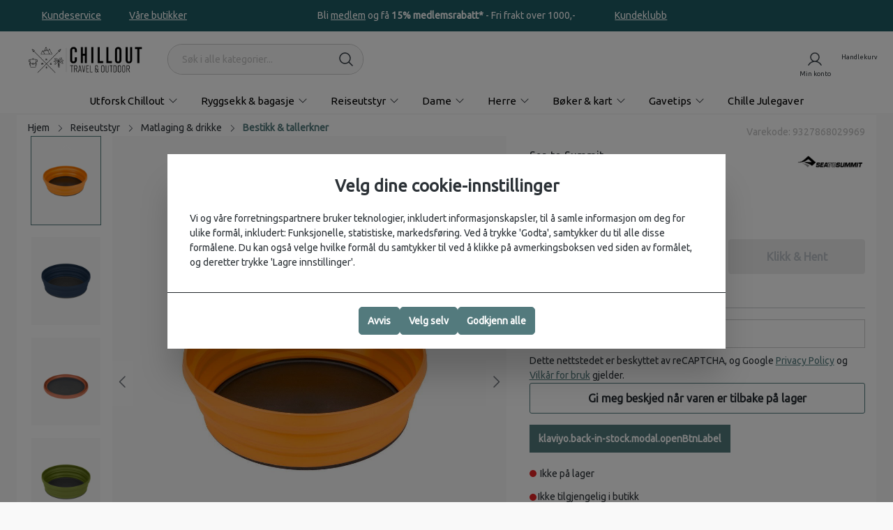

--- FILE ---
content_type: text/html; charset=UTF-8
request_url: https://chillout.no/XL-Bowl-Turskaal_9327868029969
body_size: 46468
content:

<!DOCTYPE html>

<html lang="nb-NO"
      itemscope="itemscope"
      >

                            
    <head>
        
                                    <meta charset="utf-8">
            
                            <meta name="viewport"
                      content="width=device-width, initial-scale=1, shrink-to-fit=no">
            
                                <meta name="author"
                      content="">
                <meta name="robots"
                      content="index,follow">
                <meta name="revisit-after"
                      content="15 days">
                <meta name="keywords"
                      content="">
                <meta name="description"
                      content="Stor sammenleggbar turskål i lett og holdbart BPA-fritt materiale med 5 cm høye silikonvegger som kan brettes ut og inn!">
            
    <link rel="alternate"
          type="application/rss+xml"
          title="Metatittel"
          href="/blog.rss" />

                                
                        <meta property="og:type" content="product"/>
        
                    <meta property="og:site_name" content="Chillout.no"/>
        
                    <meta property="og:url" content="https://chillout.no/XL-Bowl-Turskaal_9327868029969"/>
        
                                    <meta property="og:title" content="Sea To Summit XL-Bowl Turskaal | Chillout.no"/>
                    
                                    <meta property="og:description" content="Stor sammenleggbar turskål i lett og holdbart BPA-fritt materiale med 5 cm høye silikonvegger som kan brettes ut og inn!"/>
                    
                                    <meta property="og:image" content="https://chillout.no/media/68/dd/30/1683755225/Sea-To-Summit-XL-Bowl-Turskaal-Orange.jpg"/>
                    
                                    <meta property="product:brand" content="Sea to Summit"/>
                    
                                
            <meta property="product:price:amount"
                  content="249"/>
            <meta property="product:price:currency"
                  content="NOK"/>
        
                    <meta property="product:product_link" content="https://chillout.no/XL-Bowl-Turskaal_9327868029969"/>
        
                    <meta name="twitter:card" content="product"/>
        
                    <meta name="twitter:site" content="Chillout.no"/>
        
                                    <meta property="twitter:title" content="Sea To Summit XL-Bowl Turskaal | Chillout.no"/>
                    
                                    <meta property="twitter:description" content="Stor sammenleggbar turskål i lett og holdbart BPA-fritt materiale med 5 cm høye silikonvegger som kan brettes ut og inn!"/>
                    
                                    <meta property="twitter:image" content="https://chillout.no/media/68/dd/30/1683755225/Sea-To-Summit-XL-Bowl-Turskaal-Orange.jpg"/>
                        
    
                                <meta 
                      content="Chillout.no">
                <meta 
                      content="">
                <meta 
                      content="false">
                <meta 
                      content="https://chillout.no/media/2e/79/5d/1694605358/chillout-travel-and-outdoor-logo-black-forsidelogo.png">
            
    
                                                

                
                    <script type="application/ld+json">
            [{"@context":"https:\/\/schema.org\/","@type":"Product","name":"XL-Bowl Tursk\u00e5l","description":"\nStor sammenleggbar tursk\u00e5l i lett og holdbart BPA-fritt materiale!\nXL-Bowl er en tursk\u00e5l i stor st\u00f8rrelse som best\u00e5r av en base i BPA-fritt materiale, med 5 cm h\u00f8ye silikonvegger som kan brettes ut og inn... perfekt til turmiddagen!\n\u2714 Tursk\u00e5l p\u00e5 15 cm med 5 cm sammenleggbare silikonvegger!\u2714 Laget i lett og holdbart BPA-fritt materiale!\u2714 Undersiden kan brukes som skj\u00e6rebrett!\n\n\n\nBESKRIVELSE\nSPESIFIKASJONER\nOM MERKET\n\n\n\n\n\nSEA TO SUMMIT XL-BOWL\nDenne tursk\u00e5len har en st\u00f8rrelse som egner seg fint til lapskaus, pytt i panne eller suppe. Omkretsen p\u00e5 15 cm og de sammenleggbare silikonveggene p\u00e5 5 cm gir et volum p\u00e5 1150 ml, med en vekt p\u00e5 beskjedne 110 gram.\nDe sammenleggbare silikonveggene er laget i matsikker food grade kvalitet, og gj\u00f8r at sk\u00e5len tar liten plass i tursekken n\u00e5r den er lagt sammen. Basen er laget i det BPA-frie og holdbare materialet Nylon66, hvor undersiden lett kan brukes som et lite skj\u00e6rebrett om du trenger noe \u00e5 kutte gr\u00f8nnsakene p\u00e5.\n\n\nSPESIFIKASJONER\n\n\n\n\nEGENSKAPER\n\n\n\nVarenavn:\n\nSea To Summit XL-Bowl\n\n\n\nType:\n\nTursk\u00e5l\n\n\n\nBest\u00e5r av:\n\nTursk\u00e5l p\u00e5 15 cm\n\n\n\nBruk:\n\nTur, piknik\n\n\n\nSpesielle egenskaper:\n\nLett og sammenleggbar\n\n\n\nMerknader:\n\n\n\n\nMATERIALER\n\n\n\nMateriale tallerken:\n\n100% copolyester (BPA-fri)\n\n\n\nMateriale silikon:\n\n100% silikon (food grade)\n\n\n\nM\u00c5L OG VEKT\n\n\n\nM\u00e5l (\u00d8):\n\n15 cm \/ 1150 ml \/ (brettekanten er ca. 5 cm h\u00f8y)\n\n\n\nVekt:\n110 g\n\n\n\n\n\n\nOM MERKET\nSea To Summit er en et australsk merke med etoset to equip and inspire - en visjon som st\u00e5r fjellst\u00f8tt bak de mange innovative produktene for friluftsliv og reise som har kommet p\u00e5 banen de siste \u00e5rene.\n\n\n","sku":"9327868029969","mpn":"9327868029969","brand":{"@type":"Brand","name":"Sea to Summit"},"image":["https:\/\/chillout.no\/media\/68\/dd\/30\/1683755225\/Sea-To-Summit-XL-Bowl-Turskaal-Orange.jpg","https:\/\/chillout.no\/media\/49\/21\/fd\/1683755221\/Sea-To-Summit-XL-Bowl-Navy.jpg","https:\/\/chillout.no\/media\/95\/g0\/60\/1683755222\/Sea-To-Summit-XL-Bowl-Turskaal-Rust-sammenlagt.jpg","https:\/\/chillout.no\/media\/1e\/70\/a7\/1683755221\/Sea-To-Summit-XL-Bowl-Olive.jpg","https:\/\/chillout.no\/media\/16\/17\/d6\/1683755222\/Sea-To-Summit-XL-Bowl-Turskaal-Blue.jpg","https:\/\/chillout.no\/media\/12\/0f\/63\/1683755223\/Sea-To-Summit-XL-Bowl-Turskaal-innpakning.jpg","https:\/\/chillout.no\/media\/83\/3d\/96\/1683755224\/Sea-To-Summit-XL-Bowl-Turskaal-Grey.jpg","https:\/\/chillout.no\/media\/bd\/f9\/b2\/1683755224\/Sea-To-Summit-XL-Bowl-Turskaal-Rust.jpg","https:\/\/chillout.no\/media\/98\/e6\/30\/1683755225\/Sea-To-Summit-XL-Bowl-Turskaal-Pacific-Blue.jpg"],"offers":[{"@type":"Offer","availability":"https:\/\/schema.org\/SoldOut","itemCondition":"https:\/\/schema.org\/NewCondition","priceCurrency":"NOK","priceValidUntil":"2025-12-16","url":"https:\/\/chillout.no\/XL-Bowl-Turskaal_9327868029969","price":249.0}]},{"@context":"https:\/\/schema.org","@type":"BreadcrumbList","itemListElement":[{"@type":"ListItem","position":1,"name":"Reiseutstyr","item":"https:\/\/chillout.no\/utstyr\/"},{"@type":"ListItem","position":2,"name":"Matlaging & drikke","item":"https:\/\/chillout.no\/utstyr\/matlaging-drikke\/"},{"@type":"ListItem","position":3,"name":"Bestikk & tallerkner","item":"https:\/\/chillout.no\/utstyr\/matlaging-drikke\/bestikk-tallerkner\/"}]},{"@context":"https:\/\/schema.org","@type":"Organization","url":"https:\/\/chillout.no\/media\/6b\/f3\/eb\/1686896662\/chillout-altlogo.svg"},{"@context":"https:\/\/schema.org","@type":"LocalBusiness","name":"Chillout","telephone":"22 33 44 55","openingHoursSpecification":[{"@type":"OpeningHoursSpecification","dayOfWeek":["Monday"],"opens":"09:00","closes":"20:00"}],"priceRange":"\u20ac\u20ac\u20ac","image":"https:\/\/chillout.no\/media\/6b\/f3\/eb\/1686896662\/chillout-altlogo.svg"}]
        </script>
            

                    <link rel="shortcut icon"
                  href="https://chillout.no/media/37/4f/54/1694775363/chillsekk-fa.png">
        
                            
        <link rel="canonical" href="https://chillout.no/XL-Bowl-Turskaal_9327868029969">
                    <title>Sea To Summit XL-Bowl Turskaal | Chillout.no</title>
    
                                                                                        <link rel="stylesheet"
                      href="https://chillout.no/theme/97bf65bc4486fa2f693889bb2ced4822/css/all.css?1763025654">
                                    

    
            <link rel="stylesheet" href="https://chillout.no/bundles/moorlfoundation/storefront/css/animate.css?1761115984">
    
    
            <style>
            :root {
                --moorl-advanced-search-width: 600px;
            }
        </style>
    

                

    
            <link rel="preconnect" href="https://fonts.googleapis.com">
        <link rel="preconnect" href="https://fonts.gstatic.com" crossorigin>
        <link href="https://fonts.googleapis.com/css2?family=Ubuntu"
              rel="stylesheet">
    
                            <script>
        window.features = {"V6_5_0_0":true,"v6.5.0.0":true,"V6_6_0_0":false,"v6.6.0.0":false,"V6_7_0_0":false,"v6.7.0.0":false,"VUE3":false,"vue3":false,"JOIN_FILTER":false,"join.filter":false,"MEDIA_PATH":false,"media.path":false,"ES_MULTILINGUAL_INDEX":false,"es.multilingual.index":false,"STOCK_HANDLING":false,"stock.handling":false,"ASYNC_THEME_COMPILATION":false,"async.theme.compilation":false,"FEATURE_SWAGCMSEXTENSIONS_1":true,"feature.swagcmsextensions.1":true,"FEATURE_SWAGCMSEXTENSIONS_2":true,"feature.swagcmsextensions.2":true,"FEATURE_SWAGCMSEXTENSIONS_8":true,"feature.swagcmsextensions.8":true,"FEATURE_SWAGCMSEXTENSIONS_63":true,"feature.swagcmsextensions.63":true,"FEATURE_WEXOSHIPPING_1":false,"feature.wexoshipping.1":false};
    </script>
        

        


            <script type="text/javascript">

            window.lipscoreInit = function() {
                lipscore.init({
                    apiKey: "33d2add0cc46fc86ef578496"
                });
            };
            (function() {
                var scr = document.createElement('script'); scr.async = 1;
                scr.src = "//static.lipscore.com/assets/no/lipscore-v1.js";
                document.getElementsByTagName('head')[0].appendChild(scr);
            })();
        </script>
    

                
                            <script>
        dataLayer = window.dataLayer || [];
        // Clear the previous ecommerce object
        dataLayer.push({ ecommerce: null });
        // Push regular datalayer
        dataLayer.push({"pageTitle":"Sea To Summit XL-Bowl Turskaal | Chillout.no","pageSubCategory":"","pageCategoryID":"","pageSubCategoryID":"","pageCountryCode":"nb-NO","pageLanguageCode":"Norsk","pageVersion":1,"pageTestVariation":"1","pageValue":1,"pageAttributes":"1","pageCategory":"Product","productID":"3462796d0da2481898eaf987407ed013","parentProductID":"42d07ce8f1a046d8a9aea6bc2d67d62d","productName":"XL-Bowl Tursk\u00e5l","productPrice":"249.00","productEAN":"","productSku":"9327868029969","productManufacturerNumber":"","productCategory":"Bestikk & tallerkner","productCategoryID":"afbafab2b6f1482ebb4dc3673230fd35","productCurrency":"NOK","visitorLoginState":"Logged Out","visitorType":"NOT LOGGED IN","visitorLifetimeValue":0,"visitorExistingCustomer":"No"});
                // Push new GA4 tags
        dataLayer.push({"event":"view_item","ecommerce":{"currency":"NOK","value":249,"items":[{"item_name":"XL-Bowl Tursk\u00e5l","item_id":"9327868029969","price":249,"index":0,"item_list_name":"Category","quantity":1,"item_category":"Bestikk & tallerkner","item_list_id":"afbafab2b6f1482ebb4dc3673230fd35","item_brand":"Sea to Summit"}]}});
                            </script>
            
                        
                        <script>(function(w,d,s,l,i){w[l]=w[l]||[];w[l].push({'gtm.start':
                            new Date().getTime(),event:'gtm.js'});var f=d.getElementsByTagName(s)[0],
                        j=d.createElement(s),dl=l!='dataLayer'?'&l='+l:'';j.async=true;j.src=
                        'https://www.googletagmanager.com/gtm.js?id='+i+dl;f.parentNode.insertBefore(j,f);
                    })(window,document,'script','dataLayer','GTM-KZRTPZR');</script>
                        
                            <script>
            window.dataLayer = window.dataLayer || [];
            function gtag() { dataLayer.push(arguments); }

            (() => {
                const analyticsStorageEnabled = document.cookie.split(';').some((item) => item.trim().includes('dtgsAllowGtmTracking=1'));
                const adsEnabled = document.cookie.split(';').some((item) => item.trim().includes('google-ads-enabled=1'));

                // Always set a default consent for consent mode v2
                gtag('consent', 'default', {
                    'ad_user_data': adsEnabled ? 'granted' : 'denied',
                    'ad_storage': adsEnabled ? 'granted' : 'denied',
                    'ad_personalization': adsEnabled ? 'granted' : 'denied',
                    'analytics_storage': analyticsStorageEnabled ? 'granted' : 'denied'
                });
            })();
        </script>
            


                                
            <script type="text/javascript"
                                src='https://www.google.com/recaptcha/api.js?render=6LfIVusoAAAAAE_ObQIasYdxSKIA0jEBPlCIiwsq'
                defer></script>
        <script>
                                        window.googleReCaptchaV3Active = true;
                    </script>
            

    
                    
            <script>
            window.zeobvContextToken = "hTnuWfRqnZKZfoXZC3oMGyjRug3HdgD0";
            window.zeobvAccessToken = "SWSCZ2RPZKLNTLDMWWNYZELAUG";
        </script>
    
                                    <script>
                    window.useDefaultCookieConsent = true;
                </script>
                    
                                        <script>
                window.activeNavigationId = 'afbafab2b6f1482ebb4dc3673230fd35';
                window.router = {
                    'frontend.cart.offcanvas': '/checkout/offcanvas',
                    'frontend.cookie.offcanvas': '/cookie/offcanvas',
                    'frontend.checkout.finish.page': '/checkout/finish',
                    'frontend.checkout.info': '/widgets/checkout/info',
                    'frontend.menu.offcanvas': '/widgets/menu/offcanvas',
                    'frontend.cms.page': '/widgets/cms',
                    'frontend.cms.navigation.page': '/widgets/cms/navigation',
                    'frontend.account.addressbook': '/widgets/account/address-book',
                    'frontend.country.country-data': '/country/country-state-data',
                    'frontend.app-system.generate-token': '/app-system/Placeholder/generate-token',
                    };
                window.salesChannelId = 'afbb1f1d5f09411e9da4d9bf0cb11604';
            </script>
        

        
    <script>
        window.router['widgets.swag.cmsExtensions.quickview'] = '/swag/cms-extensions/quickview';
        window.router['widgets.swag.cmsExtensions.quickview.variant'] = '/swag/cms-extensions/quickview/variant';
    </script>


    <script>
        window.router['frontend.product.review.translate'] = '/translate-review';
    </script>

                                <script>
                
                window.breakpoints = {"xs":0,"sm":576,"md":768,"lg":992,"xl":1200};
            </script>
        
        
                        
                            <script>
                window.themeAssetsPublicPath = 'https://chillout.no/theme/018fb9a13af57176a3584e93cfb2b134/assets/';
            </script>
        
                                                                                                    <script type="text/javascript" src="https://chillout.no/theme/97bf65bc4486fa2f693889bb2ced4822/js/all.js?1763025654" defer></script>
                                                        

                                            
            
            
            <script>window.maxiaListingVariants = {"cmsPageId":null,"ajaxUrl":"\/maxia-variants\/product","popupCloseIcon":"<span class=\"icon icon-x icon-sm\">\n            <svg xmlns=\"http:\/\/www.w3.org\/2000\/svg\" width=\"32\" height=\"32\" fill=\"#000000\" viewBox=\"0 0 256 256\"><path d=\"M205.66,194.34a8,8,0,0,1-11.32,11.32L128,139.31,61.66,205.66a8,8,0,0,1-11.32-11.32L116.69,128,50.34,61.66A8,8,0,0,1,61.66,50.34L128,116.69l66.34-66.35a8,8,0,0,1,11.32,11.32L139.31,128Z\"><\/path><\/svg>\n    <\/span>","quickBuyDetailLink":true,"detailRedirectUrl":"\/maxia-variants\/redirect"};</script>
            </head>

    <body class="    is-ctl-product is-act-index
    
    product_page
    chillout
    reiseutstyr
    matlaging_drikke
    bestikk_tallerkner
    frontend_detail_page
">

    
                
                
                                <noscript class="noscript-main">
                
    <div role="alert"
         class="alert alert-info alert-has-icon">
                                                                        
                                                                                                                                                                            <span class="icon icon-info">
                        <svg xmlns="http://www.w3.org/2000/svg" xmlns:xlink="http://www.w3.org/1999/xlink" width="24" height="24" viewBox="0 0 24 24"><defs><path d="M12 7c.5523 0 1 .4477 1 1s-.4477 1-1 1-1-.4477-1-1 .4477-1 1-1zm1 9c0 .5523-.4477 1-1 1s-1-.4477-1-1v-5c0-.5523.4477-1 1-1s1 .4477 1 1v5zm11-4c0 6.6274-5.3726 12-12 12S0 18.6274 0 12 5.3726 0 12 0s12 5.3726 12 12zM12 2C6.4772 2 2 6.4772 2 12s4.4772 10 10 10 10-4.4772 10-10S17.5228 2 12 2z" id="icons-default-info" /></defs><use xlink:href="#icons-default-info" fill="#758CA3" fill-rule="evenodd" /></svg>
        </span>
    
                                                        
                                    
                    <div class="alert-content-container">
                                                    
                                    <div class="alert-content">
                                                    For å kunne bruke hele spekteret av denne nettbutikken anbefaler vi sterkt at du aktiverer Javascript i nettleseren din.
                                            </div>
                
                                                                </div>
            </div>
            </noscript>
        
    
    <!-- Google Tag Manager Noscript -->
            <noscript class="noscript-gtm">
            <iframe src="https://www.googletagmanager.com/ns.html?id=GTM-KZRTPZR"
                    height="0"
                    width="0"
                    style="display:none;visibility:hidden">
            </iframe>
        </noscript>
        <!-- End Google Tag Manager Noscript -->

            <header class="header-main ">
        
                <style>
        :root {
            --topbar-bg: #5C797C;
            --topbar-color: #fff;
            --topbar-font-size: 13pxpx;
        }
    </style>
    <div class="flow-topbar d-none d-lg-flex
                        font-weight-400"
    >
                            <div class="cms-sections">
                                            
            
            
                                        
                                        
                                    
                                                    <div class="cms-section bg-color flow-topbar flow-topbar-content d-none d-lg-block py-2 pos-0 cms-section-default "
         style="background-color: #1f5c64;">
                <div class="cms-section-default boxed "
         >
        <div class="flow-slider-container"
             >
                                
            
                
                
    
    
    
    
            
    
                
            
    <div class="cms-block  pos-0 cms-block-text"
         style="">
                            
                    <div class="cms-block-container"
                 style="padding: 4px 0 4px 0;">

                                    <div class="cms-block-container-row row cms-row ">
                                
    <div class="col-12" data-cms-element-id="10299ffbb46b4409829830557bbdfbb9">
                        
    
    <div class="cms-element-text">
        
                                                            <div class="row">
    <div class="col-auto col-lg-4">
        <ul class="left-content p-0">
            <li><a href="/kundeservice/" style="text-decoration:underline;" class="text-white">Kundeservice</a></li>
            <li><a href="/butikker/" style="text-decoration:underline;" class="text-white">Våre butikker</a></li>
        </ul>
    </div>
    <div class="col-auto col-lg-4">
        <ul class="center-content d-none d-xl-flex justify-content-center">
            <li class="text-white">Bli <a href="/om-chillout/kundeklubb/" style="color: #ffffff">medlem</a> og få <b>15% medlemsrabatt*</b> - Fri frakt over 1000,-</li>
        </ul>
    </div>
    <div class="col-auto col-lg-4 ml-auto">
        <ul class="justify-content-end p-0 d-none d-md-flex">
            <li class="text-white"><a href="/om-chillout/kundeklubb/" style="text-decoration:underline;" class="text-white">Kundeklubb</a></li>
        </ul>
    </div>
</div>
                                    

            
            </div>


            </div>
                    </div>
                            </div>
            </div>

                        </div>
            </div>
            </div>

                            </div>


        

                            </div>
                            <div class="container">
                            
            <div class="row align-items-center header-row">
                    <div class="header-logo-col col-auto">
            <div class="header-logo-main">
                    <a class="header-logo-main-link"
               href="/"
               title="Gå til forsiden">
                                        <picture class="header-logo-picture">
                                                                                
                                                                            
                                                                                    <img src="https://chillout.no/media/2e/79/5d/1694605358/chillout-travel-and-outdoor-logo-black-forsidelogo.png"
                                     alt="Gå til forsiden"
                                     class="img-fluid header-logo-main-img">
                                                                        </picture>
                
                </a>
            </div>
    </div>

                <div class="col-12 order-2 col-lg order-lg-1 header-search-col">
        <div class="row m-lg-0">
                                <div class="col-auto d-lg-none p-0 d-flex align-items-center header-nav-wrapper">

                    <div class="nav-main-toggle">

                                    <button class="btn nav-main-toggle-btn header-actions-btn"
                            type="button"
                            data-offcanvas-menu="true"
                            aria-label="Meny">

                                                                                                                                                                    <span class="icon icon-stack">
                        <svg xmlns="http://www.w3.org/2000/svg" width="32" height="32" fill="#000000" viewBox="0 0 256 256"><path d="M224,128a8,8,0,0,1-8,8H40a8,8,0,0,1,0-16H216A8,8,0,0,1,224,128ZM40,72H216a8,8,0,0,0,0-16H40a8,8,0,0,0,0,16ZM216,184H40a8,8,0,0,0,0,16H216a8,8,0,0,0,0-16Z"></path></svg>
        </span>
    
                            
                    </button>
                
            </div>
        
    </div>
                        <div class="col p-0 header-search-wrapper">
                
    <div class="header-search "
         id="searchCollapse">
        <form action="/search"
              method="get"
              data-search-form="true"
              data-search-widget-options='{&quot;searchWidgetMinChars&quot;:2}'
              data-url="/suggest?search="
              class="header-search-form">
                                    <div class="input-group">
                                                            <input type="search"
                                       name="search"
                                       class="form-control header-search-input"
                                       autocomplete="off"
                                       autocapitalize="off"
                                       placeholder="Søk i alle kategorier..."
                                       aria-label="Søk i alle kategorier..."
                                       value=""
                                >
                            
                                                            <button type="submit"
                                        class="btn header-search-btn"
                                        aria-label="Søk">
                                    <span class="header-search-icon">
                                                                                                                                                        <span class="icon icon-search">
                        <svg xmlns="http://www.w3.org/2000/svg" width="32" height="32" fill="#000000" viewBox="0 0 256 256"><path d="M229.66,218.34l-50.07-50.06a88.11,88.11,0,1,0-11.31,11.31l50.06,50.07a8,8,0,0,0,11.32-11.32ZM40,112a72,72,0,1,1,72,72A72.08,72.08,0,0,1,40,112Z"></path></svg>
        </span>
    
                                        </span>
                                </button>
                                                    </div>
                    
        </form>
    </div>
            </div>
        </div>
    </div>

                <div class="col-auto order-1  order-lg-2 header-actions-col ms-auto px-3">
        <div class="row g-0 ">
            
                        
                                        
                                        <div class="col-auto">
                                <div class="account-menu">
                                        <div class="dropdown">
            <button class="btn account-menu-btn header-actions-btn"
        type="button"
        id="accountWidget"
                            data-offcanvas-account-menu="true"
                data-bs-toggle="dropdown"
        aria-haspopup="true"
        aria-expanded="false"
        aria-label="Min konto"
        title="Min konto"
        data-title="Min konto"
        >                                                                                                                <span class="icon icon-avatar">
                        <svg xmlns="http://www.w3.org/2000/svg" width="32" height="32" fill="#000000" viewBox="0 0 256 256"><path d="M230.92,212c-15.23-26.33-38.7-45.21-66.09-54.16a72,72,0,1,0-73.66,0C63.78,166.78,40.31,185.66,25.08,212a8,8,0,1,0,13.85,8c18.84-32.56,52.14-52,89.07-52s70.23,19.44,89.07,52a8,8,0,1,0,13.85-8ZM72,96a56,56,0,1,1,56,56A56.06,56.06,0,0,1,72,96Z"></path></svg>
        </span>
    
    </button>

                    <div class="dropdown-menu dropdown-menu-end account-menu-dropdown js-account-menu-dropdown"
                 aria-labelledby="accountWidget">
                

        
            <div class="offcanvas-header">
                        <button class="btn btn-light js-offcanvas-close">
                                                                                                                                            <span class="icon icon-x icon-sm">
                        <svg xmlns="http://www.w3.org/2000/svg" width="32" height="32" fill="#000000" viewBox="0 0 256 256"><path d="M205.66,194.34a8,8,0,0,1-11.32,11.32L128,139.31,61.66,205.66a8,8,0,0,1-11.32-11.32L116.69,128,50.34,61.66A8,8,0,0,1,61.66,50.34L128,116.69l66.34-66.35a8,8,0,0,1,11.32,11.32L139.31,128Z"></path></svg>
        </span>
    
                        </button>
            </div>
    
            <div class="offcanvas-body">
                <div class="account-menu">
                                                <div class="dropdown-header account-menu-header">
                    Min konto
                </div>
                    
    
                                    <div class="account-menu-login">
                                            <a href="/account/login"
                           title="Logg inn"
                           class="btn btn-primary account-menu-login-button">
                            Logg inn
                        </a>
                    
                        <div class="account-menu-register">
        eller
        <a href="/account/register"
           title="registrer deg"
           class="btn btn-outline-primary w-100">registrer deg</a>
    </div>
                </div>
                    
                    <div class="account-menu-links">
                    <div class="header-account-menu">
        <div class="card account-menu-inner">
                                                    
    
                                <div class="list-group list-group-flush account-aside-list-group">
                                                    <div class="list-group list-group-flush account-aside-list-group">
                                                                                                <a href="/account"
                                   title="Oversikt"
                                   class="list-group-item list-group-item-action account-aside-item">
                                    Oversikt
                                </a>
                            
                                                                <a href="/account/profile"
                                   title="Din profil"
                                   class="list-group-item list-group-item-action account-aside-item">
                                    Din profil
                                </a>
                            

                
                
                                                            <a href="/account/address"
                                   title="Adresser"
                                   class="list-group-item list-group-item-action account-aside-item">
                                    Adresser
                                </a>
                            
                            
                                                            <a href="/account/order"
                                   title="Ordre"
                                   class="list-group-item list-group-item-action account-aside-item">
                                    Ordre
                                </a>
                                                    

                

                

                                </div>
                            

                            </div>
    
                                                </div>
    </div>
            </div>
            </div>
        </div>
                </div>
            </div>
                                </div>
                            </div>
                        

                            <div class="col-auto">
                    <div
                        class="header-cart"
                                                                            data-offcanvas-cart="true"
                                                >
                        <a class="btn header-cart-btn header-actions-btn"
                           href="/checkout/cart"
                           data-cart-widget="true"
                           title="Handlekurv"
                           aria-label="Handlekurv"
                           data-title="Handlekurv">
                                <div class="d-none assembly-product-list">
            </div>
    <span class="header-cart-icon">                                                                                                                <span class="icon icon-bag">
                        <svg xmlns="http://www.w3.org/2000/svg" width="32" height="32" fill="#000000" viewBox="0 0 256 256"><path d="M216,64H176a48,48,0,0,0-96,0H40A16,16,0,0,0,24,80V200a16,16,0,0,0,16,16H216a16,16,0,0,0,16-16V80A16,16,0,0,0,216,64ZM128,32a32,32,0,0,1,32,32H96A32,32,0,0,1,128,32Zm88,168H40V80H80V96a8,8,0,0,0,16,0V80h64V96a8,8,0,0,0,16,0V80h40Z"></path></svg>
        </span>
    
    </span>
        <span class="header-cart-total">
            </span>
        
                                        </a>
                    </div>
                </div>
            
        </div>
    </div>
        </div>
                        </div>
                

    </header>

                        <div class="nav-main">
                                        <div class="main-navigation flyout"
         id="mainNavigation"
         data-flyout-menu="true">
                    <div class="container">
                                    <nav class="nav main-navigation-menu"
                        itemscope="itemscope"
                        >
                        
                                                                                    <a class="nav-link main-navigation-link home-link"
                                    href="/"
                                    
                                    title="Hjem">
                                    <div class="main-navigation-link-text">
                                        <span >Hjem</span>
                                    </div>
                                </a>
                                                    
                                                    
                                                                                            
                                                                <div class="nav-link main-navigation-link  "
                    data-flyout-menu-trigger="0197a73a467e7e02bd04bc781c1da99a"
                        title="Utforsk Chillout">
        <div class="main-navigation-link-text has-children "
             data-hover="Utforsk Chillout"
             >
            <span class="main-navigation-link-name"
                  data-hover="Utforsk Chillout"
                  >Utforsk Chillout</span>
                                                                                                                                            <span class="icon icon-arrow-medium-down icon-xs icon-main-navigation-link-toggle">
                        <svg xmlns="http://www.w3.org/2000/svg" width="32" height="32" fill="#000000" viewBox="0 0 256 256"><path d="M213.66,101.66l-80,80a8,8,0,0,1-11.32,0l-80-80A8,8,0,0,1,53.66,90.34L128,164.69l74.34-74.35a8,8,0,0,1,11.32,11.32Z"></path></svg>
        </span>
    
                        </div>
                </div>
                                                                                                
                                                                <a class="nav-link main-navigation-link  "
                    data-flyout-menu-trigger="0197a2262507716db9bea98a6591adea"
                href="https://chillout.no/ryggsekk-bagasje/"        title="Ryggsekk &amp; bagasje">
        <div class="main-navigation-link-text has-children "
             data-hover="Ryggsekk &amp; bagasje"
             >
            <span class="main-navigation-link-name"
                  data-hover="Ryggsekk &amp; bagasje"
                  >Ryggsekk &amp; bagasje</span>
                                                                                                                                            <span class="icon icon-arrow-medium-down icon-xs icon-main-navigation-link-toggle">
                        <svg xmlns="http://www.w3.org/2000/svg" width="32" height="32" fill="#000000" viewBox="0 0 256 256"><path d="M213.66,101.66l-80,80a8,8,0,0,1-11.32,0l-80-80A8,8,0,0,1,53.66,90.34L128,164.69l74.34-74.35a8,8,0,0,1,11.32,11.32Z"></path></svg>
        </span>
    
                        </div>
                </a>
                                                                                                
                                                                <a class="nav-link main-navigation-link  "
                    data-flyout-menu-trigger="cffff2ac350d421e8294b9925244d6b2"
                href="https://chillout.no/utstyr/"        title="Reiseutstyr">
        <div class="main-navigation-link-text has-children "
             data-hover="Reiseutstyr"
             >
            <span class="main-navigation-link-name"
                  data-hover="Reiseutstyr"
                  >Reiseutstyr</span>
                                                                                                                                            <span class="icon icon-arrow-medium-down icon-xs icon-main-navigation-link-toggle">
                        <svg xmlns="http://www.w3.org/2000/svg" width="32" height="32" fill="#000000" viewBox="0 0 256 256"><path d="M213.66,101.66l-80,80a8,8,0,0,1-11.32,0l-80-80A8,8,0,0,1,53.66,90.34L128,164.69l74.34-74.35a8,8,0,0,1,11.32,11.32Z"></path></svg>
        </span>
    
                        </div>
                </a>
                                                                                                
                                                                <a class="nav-link main-navigation-link  "
                    data-flyout-menu-trigger="d6f1b19756f942ddb4d5c5185970a6fe"
                href="https://chillout.no/dame/"        title="Dame">
        <div class="main-navigation-link-text has-children "
             data-hover="Dame"
             >
            <span class="main-navigation-link-name"
                  data-hover="Dame"
                  >Dame</span>
                                                                                                                                            <span class="icon icon-arrow-medium-down icon-xs icon-main-navigation-link-toggle">
                        <svg xmlns="http://www.w3.org/2000/svg" width="32" height="32" fill="#000000" viewBox="0 0 256 256"><path d="M213.66,101.66l-80,80a8,8,0,0,1-11.32,0l-80-80A8,8,0,0,1,53.66,90.34L128,164.69l74.34-74.35a8,8,0,0,1,11.32,11.32Z"></path></svg>
        </span>
    
                        </div>
                </a>
                                                                                                
                                                                <a class="nav-link main-navigation-link  "
                    data-flyout-menu-trigger="92b78a986f48477087d9c678a5613608"
                href="https://chillout.no/herre/"        title="Herre">
        <div class="main-navigation-link-text has-children "
             data-hover="Herre"
             >
            <span class="main-navigation-link-name"
                  data-hover="Herre"
                  >Herre</span>
                                                                                                                                            <span class="icon icon-arrow-medium-down icon-xs icon-main-navigation-link-toggle">
                        <svg xmlns="http://www.w3.org/2000/svg" width="32" height="32" fill="#000000" viewBox="0 0 256 256"><path d="M213.66,101.66l-80,80a8,8,0,0,1-11.32,0l-80-80A8,8,0,0,1,53.66,90.34L128,164.69l74.34-74.35a8,8,0,0,1,11.32,11.32Z"></path></svg>
        </span>
    
                        </div>
                </a>
                                                                                                
                                                                <a class="nav-link main-navigation-link  "
                    data-flyout-menu-trigger="5533964d999c477baf36205b21fb00e7"
                href="https://chillout.no/boeker-kart/"        title="Bøker &amp; kart">
        <div class="main-navigation-link-text has-children "
             data-hover="Bøker &amp; kart"
             >
            <span class="main-navigation-link-name"
                  data-hover="Bøker &amp; kart"
                  >Bøker &amp; kart</span>
                                                                                                                                            <span class="icon icon-arrow-medium-down icon-xs icon-main-navigation-link-toggle">
                        <svg xmlns="http://www.w3.org/2000/svg" width="32" height="32" fill="#000000" viewBox="0 0 256 256"><path d="M213.66,101.66l-80,80a8,8,0,0,1-11.32,0l-80-80A8,8,0,0,1,53.66,90.34L128,164.69l74.34-74.35a8,8,0,0,1,11.32,11.32Z"></path></svg>
        </span>
    
                        </div>
                </a>
                                                                                                
                                                                                                                                                    
                                                                                                                                                    
                                                                <a class="nav-link main-navigation-link  "
                    data-flyout-menu-trigger="4163983b3ed54bc6bacca9727b6d9cc8"
                href="https://chillout.no/gavetips/"        title="Gavetips">
        <div class="main-navigation-link-text has-children "
             data-hover="Gavetips"
             >
            <span class="main-navigation-link-name"
                  data-hover="Gavetips"
                  >Gavetips</span>
                                                                                                                                            <span class="icon icon-arrow-medium-down icon-xs icon-main-navigation-link-toggle">
                        <svg xmlns="http://www.w3.org/2000/svg" width="32" height="32" fill="#000000" viewBox="0 0 256 256"><path d="M213.66,101.66l-80,80a8,8,0,0,1-11.32,0l-80-80A8,8,0,0,1,53.66,90.34L128,164.69l74.34-74.35a8,8,0,0,1,11.32,11.32Z"></path></svg>
        </span>
    
                        </div>
                </a>
                                                                                                
                                                                <a class="nav-link main-navigation-link  "
                href="https://chillout.no/chille-julegaver/"        title="Chille Julegaver">
        <div class="main-navigation-link-text has-children "
             data-hover="Chille Julegaver"
             >
            <span class="main-navigation-link-name"
                  data-hover="Chille Julegaver"
                  >Chille Julegaver</span>
                    </div>
                </a>
                                                                            </nav>
                            </div>
        
                                                                                                                                                                                                                                                                                                                                                                                                                                                                                                                                                                                                                                                            
                                                <div class="navigation-flyouts">
                                                                                                                                                                                            <div class="navigation-flyout"
                                             data-flyout-menu-id="0197a73a467e7e02bd04bc781c1da99a">
                                            <div class="container">
                                                                                                                        <div class="row navigation-flyout-bar">
                            <div class="col">
                    <div class="navigation-flyout-category-link">
                                                                                                </div>
                </div>
            
                            <div class="col-auto">
                    <div class="navigation-flyout-close js-close-flyout-menu">
                                                                                                                                                                                                    <span class="icon icon-x">
                        <svg xmlns="http://www.w3.org/2000/svg" width="32" height="32" fill="#000000" viewBox="0 0 256 256"><path d="M205.66,194.34a8,8,0,0,1-11.32,11.32L128,139.31,61.66,205.66a8,8,0,0,1-11.32-11.32L116.69,128,50.34,61.66A8,8,0,0,1,61.66,50.34L128,116.69l66.34-66.35a8,8,0,0,1,11.32,11.32L139.31,128Z"></path></svg>
        </span>
    
                                                                            </div>
                </div>
                    </div>
    
            <div class="row navigation-flyout-content">
                <div class="col">
        <div class="navigation-flyout-categories">                                
                    
    
    <div class="row navigation-flyout-categories is-level-0">
                                            
                            <div class="col-3 navigation-flyout-col">
                                                                        <div class="nav-item nav-link navigation-flyout-link is-level-0"
                                 title="Aktuelt">
                                <span >Aktuelt</span>
                            </div>
                                            
                                                                            
        
    
    <div class="navigation-flyout-categories is-level-1">
                                            
                            <div class="navigation-flyout-col">
                                                                        <a class="nav-item nav-link navigation-flyout-link is-level-1"
                               href="https://chillout.no/nyheter/"
                               
                                                              title="Nyheter">
                                <span >Nyheter</span>
                            </a>
                                            
                                                                            
        
    
    <div class="navigation-flyout-categories is-level-2">
            </div>
                                                            </div>
                                                        
                            <div class="navigation-flyout-col">
                                                                        <a class="nav-item nav-link navigation-flyout-link is-level-1"
                               href="https://chillout.no/tilbud/"
                               
                                                              title="Tilbud">
                                <span >Tilbud</span>
                            </a>
                                            
                                                                            
        
    
    <div class="navigation-flyout-categories is-level-2">
            </div>
                                                            </div>
                                                        
                            <div class="navigation-flyout-col">
                                                                        <a class="nav-item nav-link navigation-flyout-link is-level-1"
                               href="https://chillout.no/Gavekort"
                               
                                                              title="Gavekort">
                                <span >Gavekort</span>
                            </a>
                                            
                                                                            
        
    
    <div class="navigation-flyout-categories is-level-2">
            </div>
                                                            </div>
                                                        
                            <div class="navigation-flyout-col">
                                                                        <a class="nav-item nav-link navigation-flyout-link is-level-1"
                               href="https://chillout.no/outlet/"
                               
                                                              title="Outlet">
                                <span >Outlet</span>
                            </a>
                                            
                                                                            
        
    
    <div class="navigation-flyout-categories is-level-2">
            </div>
                                                            </div>
                                                        
                            <div class="navigation-flyout-col">
                                                                        <a class="nav-item nav-link navigation-flyout-link is-level-1"
                               href="https://chillout.no/reisebloggen/"
                               
                                                              title="Reisebloggen">
                                <span >Reisebloggen</span>
                            </a>
                                            
                                                                            
        
    
    <div class="navigation-flyout-categories is-level-2">
            </div>
                                                            </div>
                                                        
                            <div class="navigation-flyout-col">
                                                                        <a class="nav-item nav-link navigation-flyout-link is-level-1"
                               href="https://chillout.no/b2b-distribusjon/"
                               
                                                              title="B2B / Distribusjon">
                                <span >B2B / Distribusjon</span>
                            </a>
                                            
                                                                            
        
    
    <div class="navigation-flyout-categories is-level-2">
            </div>
                                                            </div>
                                                        
                            <div class="navigation-flyout-col">
                                                                        <a class="nav-item nav-link navigation-flyout-link is-level-1"
                               href="https://chillout.no/osprey-x-carryology/"
                               
                                                              title="Osprey x Carryology">
                                <span >Osprey x Carryology</span>
                            </a>
                                            
                                                                            
        
    
    <div class="navigation-flyout-categories is-level-2">
            </div>
                                                            </div>
                        </div>
                                                            </div>
                                                        
                            <div class="col-3 navigation-flyout-col">
                                                                        <a class="nav-item nav-link navigation-flyout-link is-level-0"
                               href="https://chillout.no/utstyrslister/"
                               
                                                              title="Utstyrslister">
                                <span >Utstyrslister</span>
                            </a>
                                            
                                                                            
        
    
    <div class="navigation-flyout-categories is-level-1">
                                            
                            <div class="navigation-flyout-col">
                                                                        <a class="nav-item nav-link navigation-flyout-link is-level-1"
                               href="https://chillout.no/utstyrslister/backpacking/"
                               
                                                              title="Backpacking">
                                <span >Backpacking</span>
                            </a>
                                            
                                                                            
        
    
    <div class="navigation-flyout-categories is-level-2">
            </div>
                                                            </div>
                                                        
                            <div class="navigation-flyout-col">
                                                                        <a class="nav-item nav-link navigation-flyout-link is-level-1"
                               href="https://chillout.no/utstyrslister/safari/"
                               
                                                              title="Safari">
                                <span >Safari</span>
                            </a>
                                            
                                                                            
        
    
    <div class="navigation-flyout-categories is-level-2">
            </div>
                                                            </div>
                                                        
                            <div class="navigation-flyout-col">
                                                                        <a class="nav-item nav-link navigation-flyout-link is-level-1"
                               href="https://chillout.no/utstyrslister/vandretur/"
                               
                                                              title="Vandretur">
                                <span >Vandretur</span>
                            </a>
                                            
                                                                            
        
    
    <div class="navigation-flyout-categories is-level-2">
            </div>
                                                            </div>
                                                        
                            <div class="navigation-flyout-col">
                                                                        <a class="nav-item nav-link navigation-flyout-link is-level-1"
                               href="https://chillout.no/utstyrslister/interrail/"
                               
                                                              title="Interrail">
                                <span >Interrail</span>
                            </a>
                                            
                                                                            
        
    
    <div class="navigation-flyout-categories is-level-2">
            </div>
                                                            </div>
                                                        
                            <div class="navigation-flyout-col">
                                                                        <a class="nav-item nav-link navigation-flyout-link is-level-1"
                               href="https://chillout.no/utstyrslister/koffertguiden/"
                               
                                                              title="Koffertguiden">
                                <span >Koffertguiden</span>
                            </a>
                                            
                                                                            
        
    
    <div class="navigation-flyout-categories is-level-2">
            </div>
                                                            </div>
                                                        
                            <div class="navigation-flyout-col">
                                                                        <a class="nav-item nav-link navigation-flyout-link is-level-1"
                               href="https://chillout.no/utstyrslister/sydenferie/"
                               
                                                              title="Sydenferie">
                                <span >Sydenferie</span>
                            </a>
                                            
                                                                            
        
    
    <div class="navigation-flyout-categories is-level-2">
            </div>
                                                            </div>
                                                        
                            <div class="navigation-flyout-col">
                                                                        <a class="nav-item nav-link navigation-flyout-link is-level-1"
                               href="https://chillout.no/utstyrslister/storbyferie/"
                               
                                                              title="Storbyferie">
                                <span >Storbyferie</span>
                            </a>
                                            
                                                                            
        
    
    <div class="navigation-flyout-categories is-level-2">
            </div>
                                                            </div>
                                                        
                            <div class="navigation-flyout-col">
                                                                        <a class="nav-item nav-link navigation-flyout-link is-level-1"
                               href="https://chillout.no/utstyrslister/adapterguiden/"
                               
                                                              title="Adapterguiden">
                                <span >Adapterguiden</span>
                            </a>
                                            
                                                                            
        
    
    <div class="navigation-flyout-categories is-level-2">
            </div>
                                                            </div>
                        </div>
                                                            </div>
                                                        
                            <div class="col-3 navigation-flyout-col">
                                                                        <a class="nav-item nav-link navigation-flyout-link is-level-0"
                               href="https://chillout.no/merker/"
                               
                                                              title="Populære merker">
                                <span >Populære merker</span>
                            </a>
                                            
                                                                            
        
    
    <div class="navigation-flyout-categories is-level-1">
                                            
                            <div class="navigation-flyout-col">
                                                                        <a class="nav-item nav-link navigation-flyout-link is-level-1"
                               href="https://chillout.no/merker/osprey/"
                               
                                                              title="Osprey">
                                <span >Osprey</span>
                            </a>
                                            
                                                                            
        
    
    <div class="navigation-flyout-categories is-level-2">
            </div>
                                                            </div>
                                                        
                            <div class="navigation-flyout-col">
                                                                        <a class="nav-item nav-link navigation-flyout-link is-level-1"
                               href="https://chillout.no/merker/peak-design/"
                               
                                                              title="Peak Design">
                                <span >Peak Design</span>
                            </a>
                                            
                                                                            
        
    
    <div class="navigation-flyout-categories is-level-2">
            </div>
                                                            </div>
                                                        
                            <div class="navigation-flyout-col">
                                                                        <a class="nav-item nav-link navigation-flyout-link is-level-1"
                               href="https://chillout.no/merker/samsonite/"
                               
                                                              title="Samsonite">
                                <span >Samsonite</span>
                            </a>
                                            
                                                                            
        
    
    <div class="navigation-flyout-categories is-level-2">
            </div>
                                                            </div>
                                                        
                            <div class="navigation-flyout-col">
                                                                        <a class="nav-item nav-link navigation-flyout-link is-level-1"
                               href="https://chillout.no/merker/patagonia/"
                               
                                                              title="Patagonia">
                                <span >Patagonia</span>
                            </a>
                                            
                                                                            
        
    
    <div class="navigation-flyout-categories is-level-2">
            </div>
                                                            </div>
                                                        
                            <div class="navigation-flyout-col">
                                                                        <a class="nav-item nav-link navigation-flyout-link is-level-1"
                               href="https://chillout.no/merker/craghoppers/"
                               
                                                              title="Craghoppers">
                                <span >Craghoppers</span>
                            </a>
                                            
                                                                            
        
    
    <div class="navigation-flyout-categories is-level-2">
            </div>
                                                            </div>
                                                        
                            <div class="navigation-flyout-col">
                                                                        <a class="nav-item nav-link navigation-flyout-link is-level-1"
                               href="https://chillout.no/merker/cotopaxi/"
                               
                                                              title="Cotopaxi">
                                <span >Cotopaxi</span>
                            </a>
                                            
                                                                            
        
    
    <div class="navigation-flyout-categories is-level-2">
            </div>
                                                            </div>
                                                        
                            <div class="navigation-flyout-col">
                                                                        <a class="nav-item nav-link navigation-flyout-link is-level-1"
                               href="https://chillout.no/merker/cabeau/"
                               
                                                              title="Cabeau">
                                <span >Cabeau</span>
                            </a>
                                            
                                                                            
        
    
    <div class="navigation-flyout-categories is-level-2">
            </div>
                                                            </div>
                                                        
                            <div class="navigation-flyout-col">
                                                                        <a class="nav-item nav-link navigation-flyout-link is-level-1"
                               href="https://chillout.no/merker/duer/"
                               
                                                              title="DUER">
                                <span >DUER</span>
                            </a>
                                            
                                                                            
        
    
    <div class="navigation-flyout-categories is-level-2">
            </div>
                                                            </div>
                                                        
                            <div class="navigation-flyout-col">
                                                                        <a class="nav-item nav-link navigation-flyout-link is-level-1"
                               href="https://chillout.no/merker/eagle-creek/"
                               
                                                              title="Eagle Creek">
                                <span >Eagle Creek</span>
                            </a>
                                            
                                                                            
        
    
    <div class="navigation-flyout-categories is-level-2">
            </div>
                                                            </div>
                                                        
                            <div class="navigation-flyout-col">
                                                                        <a class="nav-item nav-link navigation-flyout-link is-level-1"
                               href="https://chillout.no/merker/fjellreven/"
                               
                                                              title="Fjellreven">
                                <span >Fjellreven</span>
                            </a>
                                            
                                                                            
        
    
    <div class="navigation-flyout-categories is-level-2">
            </div>
                                                            </div>
                                                        
                            <div class="navigation-flyout-col">
                                                                        <a class="nav-item nav-link navigation-flyout-link is-level-1"
                               href="https://chillout.no/merker/gramicci/"
                               
                                                              title="Gramicci">
                                <span >Gramicci</span>
                            </a>
                                            
                                                                            
        
    
    <div class="navigation-flyout-categories is-level-2">
            </div>
                                                            </div>
                                                        
                            <div class="navigation-flyout-col">
                                                                        <a class="nav-item nav-link navigation-flyout-link is-level-1"
                               href="https://chillout.no/merker/kavu/"
                               
                                                              title="KAVU">
                                <span >KAVU</span>
                            </a>
                                            
                                                                            
        
    
    <div class="navigation-flyout-categories is-level-2">
            </div>
                                                            </div>
                                                        
                            <div class="navigation-flyout-col">
                                                                        <a class="nav-item nav-link navigation-flyout-link is-level-1"
                               href="https://chillout.no/merker/knowledgecotton-apparel/"
                               
                                                              title="KnowledgeCotton Apparel">
                                <span >KnowledgeCotton Apparel</span>
                            </a>
                                            
                                                                            
        
    
    <div class="navigation-flyout-categories is-level-2">
            </div>
                                                            </div>
                                                        
                            <div class="navigation-flyout-col">
                                                                        <a class="nav-item nav-link navigation-flyout-link is-level-1"
                               href="https://chillout.no/merker/pre-apres/"
                               
                                                              title="Pre Aprés">
                                <span >Pre Aprés</span>
                            </a>
                                            
                                                                            
        
    
    <div class="navigation-flyout-categories is-level-2">
            </div>
                                                            </div>
                                                        
                            <div class="navigation-flyout-col">
                                                                        <a class="nav-item nav-link navigation-flyout-link is-level-1"
                               href="https://chillout.no/merker/tropicfeel/"
                               
                                                              title="Tropicfeel">
                                <span >Tropicfeel</span>
                            </a>
                                            
                                                                            
        
    
    <div class="navigation-flyout-categories is-level-2">
            </div>
                                                            </div>
                        </div>
                                                            </div>
                        </div>
                        </div>
    </div>

                        </div>
                                                                                                </div>
                                        </div>
                                    
                                                                                                                                                                                                        <div class="navigation-flyout"
                                             data-flyout-menu-id="0197a2262507716db9bea98a6591adea">
                                            <div class="container">
                                                                                                                        <div class="row navigation-flyout-bar">
                            <div class="col">
                    <div class="navigation-flyout-category-link">
                                                                                    <a class="nav-link"
                                   href="https://chillout.no/ryggsekk-bagasje/"
                                   
                                   title="Ryggsekk &amp; bagasje">
                                                                            Vis alle Ryggsekk &amp; bagasje
                                                                                                                                                                <span class="icon icon-arrow-right icon-primary">
                        <svg xmlns="http://www.w3.org/2000/svg" xmlns:xlink="http://www.w3.org/1999/xlink" width="24" height="24" viewBox="0 0 24 24"><defs><path d="m20.5858 13-4.293 4.2929c-.3904.3905-.3904 1.0237 0 1.4142.3906.3905 1.0238.3905 1.4143 0l6-6c.3905-.3905.3905-1.0237 0-1.4142l-6-6c-.3905-.3905-1.0237-.3905-1.4142 0-.3905.3905-.3905 1.0237 0 1.4142L20.5858 11H1c-.5523 0-1 .4477-1 1s.4477 1 1 1h19.5858z" id="icons-default-arrow-right" /></defs><use xlink:href="#icons-default-arrow-right" fill="#758CA3" fill-rule="evenodd" /></svg>
        </span>
    
                                                                        </a>
                                                                        </div>
                </div>
            
                            <div class="col-auto">
                    <div class="navigation-flyout-close js-close-flyout-menu">
                                                                                                                                                                                                    <span class="icon icon-x">
                        <svg xmlns="http://www.w3.org/2000/svg" width="32" height="32" fill="#000000" viewBox="0 0 256 256"><path d="M205.66,194.34a8,8,0,0,1-11.32,11.32L128,139.31,61.66,205.66a8,8,0,0,1-11.32-11.32L116.69,128,50.34,61.66A8,8,0,0,1,61.66,50.34L128,116.69l66.34-66.35a8,8,0,0,1,11.32,11.32L139.31,128Z"></path></svg>
        </span>
    
                                                                            </div>
                </div>
                    </div>
    
            <div class="row navigation-flyout-content">
                <div class="col">
        <div class="navigation-flyout-categories">                                
                    
    
    <div class="row navigation-flyout-categories is-level-0">
                                            
                            <div class="col-4 navigation-flyout-col">
                                                                        <a class="nav-item nav-link navigation-flyout-link is-level-0"
                               href="https://chillout.no/utstyr/ryggsekker/"
                               
                                                              title="Ryggsekker">
                                <span >Ryggsekker</span>
                            </a>
                                            
                                                                            
        
    
    <div class="navigation-flyout-categories is-level-1">
                                            
                            <div class="navigation-flyout-col">
                                                                        <a class="nav-item nav-link navigation-flyout-link is-level-1"
                               href="https://chillout.no/utstyr/ryggsekker/reisesekker/"
                               
                                                              title="Reisesekker">
                                <span >Reisesekker</span>
                            </a>
                                            
                                                                            
        
    
    <div class="navigation-flyout-categories is-level-2">
            </div>
                                                            </div>
                                                        
                            <div class="navigation-flyout-col">
                                                                        <a class="nav-item nav-link navigation-flyout-link is-level-1"
                               href="https://chillout.no/utstyr/ryggsekker/tursekker/"
                               
                                                              title="Tursekker">
                                <span >Tursekker</span>
                            </a>
                                            
                                                                            
        
    
    <div class="navigation-flyout-categories is-level-2">
            </div>
                                                            </div>
                                                        
                            <div class="navigation-flyout-col">
                                                                        <a class="nav-item nav-link navigation-flyout-link is-level-1"
                               href="https://chillout.no/utstyr/ryggsekker/fjellsekker/"
                               
                                                              title="Fjellsekker">
                                <span >Fjellsekker</span>
                            </a>
                                            
                                                                            
        
    
    <div class="navigation-flyout-categories is-level-2">
            </div>
                                                            </div>
                                                        
                            <div class="navigation-flyout-col">
                                                                        <a class="nav-item nav-link navigation-flyout-link is-level-1"
                               href="https://chillout.no/utstyr/ryggsekker/hverdagssekker/"
                               
                                                              title="Hverdagssekker">
                                <span >Hverdagssekker</span>
                            </a>
                                            
                                                                            
        
    
    <div class="navigation-flyout-categories is-level-2">
            </div>
                                                            </div>
                                                        
                            <div class="navigation-flyout-col">
                                                                        <a class="nav-item nav-link navigation-flyout-link is-level-1"
                               href="https://chillout.no/utstyr/ryggsekker/tilbehoer-til-sekk/"
                               
                                                              title="Tilbehør til sekk">
                                <span >Tilbehør til sekk</span>
                            </a>
                                            
                                                                            
        
    
    <div class="navigation-flyout-categories is-level-2">
            </div>
                                                            </div>
                        </div>
                                                            </div>
                                                        
                            <div class="col-4 navigation-flyout-col">
                                                                        <a class="nav-item nav-link navigation-flyout-link is-level-0"
                               href="https://chillout.no/utstyr/kofferter/"
                               
                                                              title="Kofferter">
                                <span >Kofferter</span>
                            </a>
                                            
                                                                            
        
    
    <div class="navigation-flyout-categories is-level-1">
                                            
                            <div class="navigation-flyout-col">
                                                                        <a class="nav-item nav-link navigation-flyout-link is-level-1"
                               href="https://chillout.no/utstyr/kofferter/trillekoffert/"
                               
                                                              title="Trillekoffert">
                                <span >Trillekoffert</span>
                            </a>
                                            
                                                                            
        
    
    <div class="navigation-flyout-categories is-level-2">
            </div>
                                                            </div>
                                                        
                            <div class="navigation-flyout-col">
                                                                        <a class="nav-item nav-link navigation-flyout-link is-level-1"
                               href="https://chillout.no/utstyr/kofferter/trillebagger/"
                               
                                                              title="Trillebagger">
                                <span >Trillebagger</span>
                            </a>
                                            
                                                                            
        
    
    <div class="navigation-flyout-categories is-level-2">
            </div>
                                                            </div>
                                                        
                            <div class="navigation-flyout-col">
                                                                        <a class="nav-item nav-link navigation-flyout-link is-level-1"
                               href="https://chillout.no/utstyr/kofferter/haandbagasje/"
                               
                                                              title="Håndbagasje">
                                <span >Håndbagasje</span>
                            </a>
                                            
                                                                            
        
    
    <div class="navigation-flyout-categories is-level-2">
            </div>
                                                            </div>
                                                        
                            <div class="navigation-flyout-col">
                                                                        <a class="nav-item nav-link navigation-flyout-link is-level-1"
                               href="https://chillout.no/utstyr/kofferter/barnekofferter/"
                               
                                                              title="Barnekofferter">
                                <span >Barnekofferter</span>
                            </a>
                                            
                                                                            
        
    
    <div class="navigation-flyout-categories is-level-2">
            </div>
                                                            </div>
                                                        
                            <div class="navigation-flyout-col">
                                                                        <a class="nav-item nav-link navigation-flyout-link is-level-1"
                               href="https://chillout.no/utstyr/kofferter/tags-stropper/"
                               
                                                              title="Tags &amp; stropper">
                                <span >Tags &amp; stropper</span>
                            </a>
                                            
                                                                            
        
    
    <div class="navigation-flyout-categories is-level-2">
            </div>
                                                            </div>
                        </div>
                                                            </div>
                                                        
                            <div class="col-4 navigation-flyout-col">
                                                                        <a class="nav-item nav-link navigation-flyout-link is-level-0"
                               href="https://chillout.no/utstyr/vesker-bagger/"
                               
                                                              title="Vesker &amp; bagger">
                                <span >Vesker &amp; bagger</span>
                            </a>
                                            
                                                                            
        
    
    <div class="navigation-flyout-categories is-level-1">
                                            
                            <div class="navigation-flyout-col">
                                                                        <a class="nav-item nav-link navigation-flyout-link is-level-1"
                               href="https://chillout.no/utstyr/vesker-bagger/bagger/"
                               
                                                              title="Bagger">
                                <span >Bagger</span>
                            </a>
                                            
                                                                            
        
    
    <div class="navigation-flyout-categories is-level-2">
            </div>
                                                            </div>
                                                        
                            <div class="navigation-flyout-col">
                                                                        <a class="nav-item nav-link navigation-flyout-link is-level-1"
                               href="https://chillout.no/utstyr/vesker-bagger/skuldervesker/"
                               
                                                              title="Skuldervesker">
                                <span >Skuldervesker</span>
                            </a>
                                            
                                                                            
        
    
    <div class="navigation-flyout-categories is-level-2">
            </div>
                                                            </div>
                                                        
                            <div class="navigation-flyout-col">
                                                                        <a class="nav-item nav-link navigation-flyout-link is-level-1"
                               href="https://chillout.no/utstyr/vesker-bagger/rumpetasker/"
                               
                                                              title="Rumpetasker">
                                <span >Rumpetasker</span>
                            </a>
                                            
                                                                            
        
    
    <div class="navigation-flyout-categories is-level-2">
            </div>
                                                            </div>
                                                        
                            <div class="navigation-flyout-col">
                                                                        <a class="nav-item nav-link navigation-flyout-link is-level-1"
                               href="https://chillout.no/utstyr/vesker-bagger/reisevesker/"
                               
                                                              title="Reisevesker">
                                <span >Reisevesker</span>
                            </a>
                                            
                                                                            
        
    
    <div class="navigation-flyout-categories is-level-2">
            </div>
                                                            </div>
                        </div>
                                                            </div>
                                                        
                            <div class="col-4 navigation-flyout-col">
                                                                        <a class="nav-item nav-link navigation-flyout-link is-level-0"
                               href="https://chillout.no/ryggsekk-bagasje/barn-familie/"
                               
                                                              title="Barn &amp; familie">
                                <span >Barn &amp; familie</span>
                            </a>
                                            
                                                                            
        
    
    <div class="navigation-flyout-categories is-level-1">
                                            
                            <div class="navigation-flyout-col">
                                                                        <a class="nav-item nav-link navigation-flyout-link is-level-1"
                               href="https://chillout.no/utstyr/ryggsekker/baeremeis/"
                               
                                                              title="Bæremeis">
                                <span >Bæremeis</span>
                            </a>
                                            
                                                                            
        
    
    <div class="navigation-flyout-categories is-level-2">
            </div>
                                                            </div>
                                                        
                            <div class="navigation-flyout-col">
                                                                        <a class="nav-item nav-link navigation-flyout-link is-level-1"
                               href="https://chillout.no/utstyr/ryggsekker/tursekker/tursekk-barn-ungdom/"
                               
                                                              title="Tursekk barn &amp; ungdom">
                                <span >Tursekk barn &amp; ungdom</span>
                            </a>
                                            
                                                                            
        
    
    <div class="navigation-flyout-categories is-level-2">
            </div>
                                                            </div>
                                                        
                            <div class="navigation-flyout-col">
                                                                        <a class="nav-item nav-link navigation-flyout-link is-level-1"
                               href="https://chillout.no/ryggsekk-bagasje/barn-familie/ryggsekk-skole-barnehage/"
                               
                                                              title="Ryggsekk skole &amp; barnehage">
                                <span >Ryggsekk skole &amp; barnehage</span>
                            </a>
                                            
                                                                            
        
    
    <div class="navigation-flyout-categories is-level-2">
            </div>
                                                            </div>
                                                        
                            <div class="navigation-flyout-col">
                                                                        <a class="nav-item nav-link navigation-flyout-link is-level-1"
                               href="https://chillout.no/ryggsekk-bagasje/barn-familie/baby-smaabarn/"
                               
                                                              title="Baby &amp; småbarn">
                                <span >Baby &amp; småbarn</span>
                            </a>
                                            
                                                                            
        
    
    <div class="navigation-flyout-categories is-level-2">
            </div>
                                                            </div>
                        </div>
                                                            </div>
                        </div>
                        </div>
    </div>

                        </div>
                                                                                                </div>
                                        </div>
                                    
                                                                                                                                                                                                        <div class="navigation-flyout"
                                             data-flyout-menu-id="cffff2ac350d421e8294b9925244d6b2">
                                            <div class="container">
                                                                                                                        <div class="row navigation-flyout-bar">
                            <div class="col">
                    <div class="navigation-flyout-category-link">
                                                                                    <a class="nav-link"
                                   href="https://chillout.no/utstyr/"
                                   
                                   title="Reiseutstyr">
                                                                            Vis alle Reiseutstyr
                                                                                                                                                                <span class="icon icon-arrow-right icon-primary">
                        <svg xmlns="http://www.w3.org/2000/svg" xmlns:xlink="http://www.w3.org/1999/xlink" width="24" height="24" viewBox="0 0 24 24"><use xlink:href="#icons-default-arrow-right" fill="#758CA3" fill-rule="evenodd" /></svg>
        </span>
    
                                                                        </a>
                                                                        </div>
                </div>
            
                            <div class="col-auto">
                    <div class="navigation-flyout-close js-close-flyout-menu">
                                                                                                                                                                                                    <span class="icon icon-x">
                        <svg xmlns="http://www.w3.org/2000/svg" width="32" height="32" fill="#000000" viewBox="0 0 256 256"><path d="M205.66,194.34a8,8,0,0,1-11.32,11.32L128,139.31,61.66,205.66a8,8,0,0,1-11.32-11.32L116.69,128,50.34,61.66A8,8,0,0,1,61.66,50.34L128,116.69l66.34-66.35a8,8,0,0,1,11.32,11.32L139.31,128Z"></path></svg>
        </span>
    
                                                                            </div>
                </div>
                    </div>
    
            <div class="row navigation-flyout-content">
                <div class="col">
        <div class="navigation-flyout-categories">                                
                    
    
    <div class="row navigation-flyout-categories is-level-0">
                                            
                            <div class="col-4 navigation-flyout-col">
                                                                        <a class="nav-item nav-link navigation-flyout-link is-level-0"
                               href="https://chillout.no/utstyr/pakking-organisering/"
                               
                                                              title="Pakking &amp; organisering">
                                <span >Pakking &amp; organisering</span>
                            </a>
                                            
                                                                            
        
    
    <div class="navigation-flyout-categories is-level-1">
                                            
                            <div class="navigation-flyout-col">
                                                                        <a class="nav-item nav-link navigation-flyout-link is-level-1"
                               href="https://chillout.no/utstyr/pakking-organisering/pakkesystemer/"
                               
                                                              title="Pakkesystemer">
                                <span >Pakkesystemer</span>
                            </a>
                                            
                                                                            
        
    
    <div class="navigation-flyout-categories is-level-2">
            </div>
                                                            </div>
                                                        
                            <div class="navigation-flyout-col">
                                                                        <a class="nav-item nav-link navigation-flyout-link is-level-1"
                               href="https://chillout.no/utstyr/pakking-organisering/vanntett/"
                               
                                                              title="Vanntett">
                                <span >Vanntett</span>
                            </a>
                                            
                                                                            
        
    
    <div class="navigation-flyout-categories is-level-2">
            </div>
                                                            </div>
                                                        
                            <div class="navigation-flyout-col">
                                                                        <a class="nav-item nav-link navigation-flyout-link is-level-1"
                               href="https://chillout.no/utstyr/pakking-organisering/toalettmapper/"
                               
                                                              title="Toalettmapper">
                                <span >Toalettmapper</span>
                            </a>
                                            
                                                                            
        
    
    <div class="navigation-flyout-categories is-level-2">
            </div>
                                                            </div>
                                                        
                            <div class="navigation-flyout-col">
                                                                        <a class="nav-item nav-link navigation-flyout-link is-level-1"
                               href="https://chillout.no/utstyr/pakking-organisering/utstyrsmapper/"
                               
                                                              title="Utstyrsmapper">
                                <span >Utstyrsmapper</span>
                            </a>
                                            
                                                                            
        
    
    <div class="navigation-flyout-categories is-level-2">
            </div>
                                                            </div>
                                                        
                            <div class="navigation-flyout-col">
                                                                        <a class="nav-item nav-link navigation-flyout-link is-level-1"
                               href="https://chillout.no/utstyr/pakking-organisering/lommeboeker/"
                               
                                                              title="Lommebøker">
                                <span >Lommebøker</span>
                            </a>
                                            
                                                                            
        
    
    <div class="navigation-flyout-categories is-level-2">
            </div>
                                                            </div>
                                                        
                            <div class="navigation-flyout-col">
                                                                        <a class="nav-item nav-link navigation-flyout-link is-level-1"
                               href="https://chillout.no/utstyr/pakking-organisering/handlenett-stappesekker/"
                               
                                                              title="Nett &amp; Minisekker">
                                <span >Nett &amp; Minisekker</span>
                            </a>
                                            
                                                                            
        
    
    <div class="navigation-flyout-categories is-level-2">
            </div>
                                                            </div>
                                                        
                            <div class="navigation-flyout-col">
                                                                        <a class="nav-item nav-link navigation-flyout-link is-level-1"
                               href="https://chillout.no/utstyr/pakking-organisering/fotoutstyr/"
                               
                                                              title="Fotoutstyr">
                                <span >Fotoutstyr</span>
                            </a>
                                            
                                                                            
        
    
    <div class="navigation-flyout-categories is-level-2">
            </div>
                                                            </div>
                        </div>
                                                            </div>
                                                        
                            <div class="col-4 navigation-flyout-col">
                                                                        <a class="nav-item nav-link navigation-flyout-link is-level-0"
                               href="https://chillout.no/utstyr/reiseutstyr/"
                               
                                                              title="Reisetilbehør">
                                <span >Reisetilbehør</span>
                            </a>
                                            
                                                                            
        
    
    <div class="navigation-flyout-categories is-level-1">
                                            
                            <div class="navigation-flyout-col">
                                                                        <a class="nav-item nav-link navigation-flyout-link is-level-1"
                               href="https://chillout.no/utstyr/reiseutstyr/lakenposer/"
                               
                                                              title="Lakenposer">
                                <span >Lakenposer</span>
                            </a>
                                            
                                                                            
        
    
    <div class="navigation-flyout-categories is-level-2">
            </div>
                                                            </div>
                                                        
                            <div class="navigation-flyout-col">
                                                                        <a class="nav-item nav-link navigation-flyout-link is-level-1"
                               href="https://chillout.no/utstyr/reiseutstyr/reisehaandklaer/"
                               
                                                              title="Reisehåndklær">
                                <span >Reisehåndklær</span>
                            </a>
                                            
                                                                            
        
    
    <div class="navigation-flyout-categories is-level-2">
            </div>
                                                            </div>
                                                        
                            <div class="navigation-flyout-col">
                                                                        <a class="nav-item nav-link navigation-flyout-link is-level-1"
                               href="https://chillout.no/utstyr/reiseutstyr/helse-mygg/"
                               
                                                              title="Helse &amp; mygg">
                                <span >Helse &amp; mygg</span>
                            </a>
                                            
                                                                            
        
    
    <div class="navigation-flyout-categories is-level-2">
            </div>
                                                            </div>
                                                        
                            <div class="navigation-flyout-col">
                                                                        <a class="nav-item nav-link navigation-flyout-link is-level-1"
                               href="https://chillout.no/utstyr/reiseutstyr/komfort-tilbehoer/"
                               
                                                              title="Komfort &amp; tilbehør">
                                <span >Komfort &amp; tilbehør</span>
                            </a>
                                            
                                                                            
        
    
    <div class="navigation-flyout-categories is-level-2">
            </div>
                                                            </div>
                                                        
                            <div class="navigation-flyout-col">
                                                                        <a class="nav-item nav-link navigation-flyout-link is-level-1"
                               href="https://chillout.no/utstyr/reiseutstyr/pengebelter-verdisaker/"
                               
                                                              title="Pengebelter &amp; verdisaker">
                                <span >Pengebelter &amp; verdisaker</span>
                            </a>
                                            
                                                                            
        
    
    <div class="navigation-flyout-categories is-level-2">
            </div>
                                                            </div>
                                                        
                            <div class="navigation-flyout-col">
                                                                        <a class="nav-item nav-link navigation-flyout-link is-level-1"
                               href="https://chillout.no/utstyr/reiseutstyr/laaser-sikkerhet/"
                               
                                                              title="Låser &amp; sikkerhet">
                                <span >Låser &amp; sikkerhet</span>
                            </a>
                                            
                                                                            
        
    
    <div class="navigation-flyout-categories is-level-2">
            </div>
                                                            </div>
                                                        
                            <div class="navigation-flyout-col">
                                                                        <a class="nav-item nav-link navigation-flyout-link is-level-1"
                               href="https://chillout.no/utstyr/reiseutstyr/adaptere-elektronikk/"
                               
                                                              title="Adaptere &amp; elektronikk">
                                <span >Adaptere &amp; elektronikk</span>
                            </a>
                                            
                                                                            
        
    
    <div class="navigation-flyout-categories is-level-2">
            </div>
                                                            </div>
                                                        
                            <div class="navigation-flyout-col">
                                                                        <a class="nav-item nav-link navigation-flyout-link is-level-1"
                               href="https://chillout.no/utstyr/reiseutstyr/lykter-lys/"
                               
                                                              title="Lykter &amp; lys">
                                <span >Lykter &amp; lys</span>
                            </a>
                                            
                                                                            
        
    
    <div class="navigation-flyout-categories is-level-2">
            </div>
                                                            </div>
                        </div>
                                                            </div>
                                                        
                            <div class="col-4 navigation-flyout-col">
                                                                        <a class="nav-item nav-link navigation-flyout-link is-level-0"
                               href="https://chillout.no/utstyr/turutstyr/"
                               
                                                              title="Tur &amp; friluft">
                                <span >Tur &amp; friluft</span>
                            </a>
                                            
                                                                            
        
    
    <div class="navigation-flyout-categories is-level-1">
                                            
                            <div class="navigation-flyout-col">
                                                                        <a class="nav-item nav-link navigation-flyout-link is-level-1"
                               href="https://chillout.no/utstyr/turutstyr/telt/"
                               
                                                              title="Telt">
                                <span >Telt</span>
                            </a>
                                            
                                                                            
        
    
    <div class="navigation-flyout-categories is-level-2">
            </div>
                                                            </div>
                                                        
                            <div class="navigation-flyout-col">
                                                                        <a class="nav-item nav-link navigation-flyout-link is-level-1"
                               href="https://chillout.no/utstyr/turutstyr/soveposer/"
                               
                                                              title="Soveposer">
                                <span >Soveposer</span>
                            </a>
                                            
                                                                            
        
    
    <div class="navigation-flyout-categories is-level-2">
            </div>
                                                            </div>
                                                        
                            <div class="navigation-flyout-col">
                                                                        <a class="nav-item nav-link navigation-flyout-link is-level-1"
                               href="https://chillout.no/utstyr/turutstyr/liggeunderlag/"
                               
                                                              title="Liggeunderlag">
                                <span >Liggeunderlag</span>
                            </a>
                                            
                                                                            
        
    
    <div class="navigation-flyout-categories is-level-2">
            </div>
                                                            </div>
                                                        
                            <div class="navigation-flyout-col">
                                                                        <a class="nav-item nav-link navigation-flyout-link is-level-1"
                               href="https://chillout.no/utstyr/turutstyr/hengekoeyer/"
                               
                                                              title="Hengekøyer">
                                <span >Hengekøyer</span>
                            </a>
                                            
                                                                            
        
    
    <div class="navigation-flyout-categories is-level-2">
            </div>
                                                            </div>
                                                        
                            <div class="navigation-flyout-col">
                                                                        <a class="nav-item nav-link navigation-flyout-link is-level-1"
                               href="https://chillout.no/utstyr/turutstyr/pledd-puter/"
                               
                                                              title="Pledd &amp; puter">
                                <span >Pledd &amp; puter</span>
                            </a>
                                            
                                                                            
        
    
    <div class="navigation-flyout-categories is-level-2">
            </div>
                                                            </div>
                                                        
                            <div class="navigation-flyout-col">
                                                                        <a class="nav-item nav-link navigation-flyout-link is-level-1"
                               href="https://chillout.no/utstyr/turutstyr/camp-utstyr/"
                               
                                                              title="Camp-utstyr">
                                <span >Camp-utstyr</span>
                            </a>
                                            
                                                                            
        
    
    <div class="navigation-flyout-categories is-level-2">
            </div>
                                                            </div>
                                                        
                            <div class="navigation-flyout-col">
                                                                        <a class="nav-item nav-link navigation-flyout-link is-level-1"
                               href="https://chillout.no/utstyr/turutstyr/kniver-verktoey/"
                               
                                                              title="Kniver &amp; verktøy">
                                <span >Kniver &amp; verktøy</span>
                            </a>
                                            
                                                                            
        
    
    <div class="navigation-flyout-categories is-level-2">
            </div>
                                                            </div>
                                                        
                            <div class="navigation-flyout-col">
                                                                        <a class="nav-item nav-link navigation-flyout-link is-level-1"
                               href="https://chillout.no/utstyr/turutstyr/stoler-sitteunderlag/"
                               
                                                              title="Stoler &amp; sitteunderlag">
                                <span >Stoler &amp; sitteunderlag</span>
                            </a>
                                            
                                                                            
        
    
    <div class="navigation-flyout-categories is-level-2">
            </div>
                                                            </div>
                                                        
                            <div class="navigation-flyout-col">
                                                                        <a class="nav-item nav-link navigation-flyout-link is-level-1"
                               href="https://chillout.no/utstyr/turutstyr/hodelykter-lys/"
                               
                                                              title="Hodelykter &amp; lys">
                                <span >Hodelykter &amp; lys</span>
                            </a>
                                            
                                                                            
        
    
    <div class="navigation-flyout-categories is-level-2">
            </div>
                                                            </div>
                                                        
                            <div class="navigation-flyout-col">
                                                                        <a class="nav-item nav-link navigation-flyout-link is-level-1"
                               href="https://chillout.no/utstyr/turutstyr/vandrestaver/"
                               
                                                              title="Vandrestaver">
                                <span >Vandrestaver</span>
                            </a>
                                            
                                                                            
        
    
    <div class="navigation-flyout-categories is-level-2">
            </div>
                                                            </div>
                                                        
                            <div class="navigation-flyout-col">
                                                                        <a class="nav-item nav-link navigation-flyout-link is-level-1"
                               href="https://chillout.no/utstyr/turutstyr/kart-kompass/"
                               
                                                              title="Kart &amp; kompass">
                                <span >Kart &amp; kompass</span>
                            </a>
                                            
                                                                            
        
    
    <div class="navigation-flyout-categories is-level-2">
            </div>
                                                            </div>
                        </div>
                                                            </div>
                                                        
                            <div class="col-4 navigation-flyout-col">
                                                                        <a class="nav-item nav-link navigation-flyout-link is-level-0 active"
                               href="https://chillout.no/utstyr/matlaging-drikke/"
                               
                                                              title="Matlaging &amp; drikke">
                                <span >Matlaging &amp; drikke</span>
                            </a>
                                            
                                                                            
        
    
    <div class="navigation-flyout-categories is-level-1">
                                            
                            <div class="navigation-flyout-col">
                                                                        <a class="nav-item nav-link navigation-flyout-link is-level-1"
                               href="https://chillout.no/utstyr/matlaging-drikke/brennere-gass/"
                               
                                                              title="Brennere &amp; gass">
                                <span >Brennere &amp; gass</span>
                            </a>
                                            
                                                                            
        
    
    <div class="navigation-flyout-categories is-level-2">
            </div>
                                                            </div>
                                                        
                            <div class="navigation-flyout-col">
                                                                        <a class="nav-item nav-link navigation-flyout-link is-level-1"
                               href="https://chillout.no/utstyr/matlaging-drikke/kjoekkenutstyr/"
                               
                                                              title="Kjøkkenutstyr">
                                <span >Kjøkkenutstyr</span>
                            </a>
                                            
                                                                            
        
    
    <div class="navigation-flyout-categories is-level-2">
            </div>
                                                            </div>
                                                        
                            <div class="navigation-flyout-col">
                                                                        <a class="nav-item nav-link navigation-flyout-link is-level-1"
                               href="https://chillout.no/utstyr/matlaging-drikke/kjoelebokser/"
                               
                                                              title="Kjølebokser">
                                <span >Kjølebokser</span>
                            </a>
                                            
                                                                            
        
    
    <div class="navigation-flyout-categories is-level-2">
            </div>
                                                            </div>
                                                        
                            <div class="navigation-flyout-col">
                                                                        <a class="nav-item nav-link navigation-flyout-link is-level-1"
                               href="https://chillout.no/utstyr/matlaging-drikke/thermos/"
                               
                                                              title="Termos">
                                <span >Termos</span>
                            </a>
                                            
                                                                            
        
    
    <div class="navigation-flyout-categories is-level-2">
            </div>
                                                            </div>
                                                        
                            <div class="navigation-flyout-col">
                                                                        <a class="nav-item nav-link navigation-flyout-link is-level-1"
                               href="https://chillout.no/utstyr/matlaging-drikke/turkopper/"
                               
                                                              title="Turkopper">
                                <span >Turkopper</span>
                            </a>
                                            
                                                                            
        
    
    <div class="navigation-flyout-categories is-level-2">
            </div>
                                                            </div>
                                                        
                            <div class="navigation-flyout-col">
                                                                        <a class="nav-item nav-link navigation-flyout-link is-level-1"
                               href="https://chillout.no/utstyr/matlaging-drikke/drikkeflasker/"
                               
                                                              title="Drikkeflasker">
                                <span >Drikkeflasker</span>
                            </a>
                                            
                                                                            
        
    
    <div class="navigation-flyout-categories is-level-2">
            </div>
                                                            </div>
                                                        
                            <div class="navigation-flyout-col">
                                                                        <a class="nav-item nav-link navigation-flyout-link is-level-1"
                               href="https://chillout.no/utstyr/matlaging-drikke/turmat/"
                               
                                                              title="Turmat">
                                <span >Turmat</span>
                            </a>
                                            
                                                                            
        
    
    <div class="navigation-flyout-categories is-level-2">
            </div>
                                                            </div>
                                                        
                            <div class="navigation-flyout-col">
                                                                        <a class="nav-item nav-link navigation-flyout-link is-level-1"
                               href="https://chillout.no/utstyr/matlaging-drikke/matbokser/"
                               
                                                              title="Matbokser">
                                <span >Matbokser</span>
                            </a>
                                            
                                                                            
        
    
    <div class="navigation-flyout-categories is-level-2">
            </div>
                                                            </div>
                                                        
                            <div class="navigation-flyout-col">
                                                                        <a class="nav-item nav-link navigation-flyout-link is-level-1 active"
                               href="https://chillout.no/utstyr/matlaging-drikke/bestikk-tallerkner/"
                               
                                                              title="Bestikk &amp; tallerkner">
                                <span >Bestikk &amp; tallerkner</span>
                            </a>
                                            
                                                                            
        
    
    <div class="navigation-flyout-categories is-level-2">
            </div>
                                                            </div>
                                                        
                            <div class="navigation-flyout-col">
                                                                        <a class="nav-item nav-link navigation-flyout-link is-level-1"
                               href="https://chillout.no/utstyr/matlaging-drikke/kaffe-paa-tur/"
                               
                                                              title="Kaffe på tur">
                                <span >Kaffe på tur</span>
                            </a>
                                            
                                                                            
        
    
    <div class="navigation-flyout-categories is-level-2">
            </div>
                                                            </div>
                                                        
                            <div class="navigation-flyout-col">
                                                                        <a class="nav-item nav-link navigation-flyout-link is-level-1"
                               href="https://chillout.no/utstyr/matlaging-drikke/drikkeflasker-barn/"
                               
                                                              title="Drikkeflasker barn">
                                <span >Drikkeflasker barn</span>
                            </a>
                                            
                                                                            
        
    
    <div class="navigation-flyout-categories is-level-2">
            </div>
                                                            </div>
                        </div>
                                                            </div>
                        </div>
                        </div>
    </div>

                        </div>
                                                                                                </div>
                                        </div>
                                    
                                                                                                                                                                                                        <div class="navigation-flyout"
                                             data-flyout-menu-id="d6f1b19756f942ddb4d5c5185970a6fe">
                                            <div class="container">
                                                                                                                        <div class="row navigation-flyout-bar">
                            <div class="col">
                    <div class="navigation-flyout-category-link">
                                                                                    <a class="nav-link"
                                   href="https://chillout.no/dame/"
                                   
                                   title="Dame">
                                                                            Vis alle Dame
                                                                                                                                                                <span class="icon icon-arrow-right icon-primary">
                        <svg xmlns="http://www.w3.org/2000/svg" xmlns:xlink="http://www.w3.org/1999/xlink" width="24" height="24" viewBox="0 0 24 24"><use xlink:href="#icons-default-arrow-right" fill="#758CA3" fill-rule="evenodd" /></svg>
        </span>
    
                                                                        </a>
                                                                        </div>
                </div>
            
                            <div class="col-auto">
                    <div class="navigation-flyout-close js-close-flyout-menu">
                                                                                                                                                                                                    <span class="icon icon-x">
                        <svg xmlns="http://www.w3.org/2000/svg" width="32" height="32" fill="#000000" viewBox="0 0 256 256"><path d="M205.66,194.34a8,8,0,0,1-11.32,11.32L128,139.31,61.66,205.66a8,8,0,0,1-11.32-11.32L116.69,128,50.34,61.66A8,8,0,0,1,61.66,50.34L128,116.69l66.34-66.35a8,8,0,0,1,11.32,11.32L139.31,128Z"></path></svg>
        </span>
    
                                                                            </div>
                </div>
                    </div>
    
            <div class="row navigation-flyout-content">
                <div class="col">
        <div class="navigation-flyout-categories">                                
                    
    
    <div class="row navigation-flyout-categories is-level-0">
                                            
                            <div class="col-4 navigation-flyout-col">
                                                                        <a class="nav-item nav-link navigation-flyout-link is-level-0"
                               href="https://chillout.no/dame/overdeler/"
                               
                                                              title="Overdeler">
                                <span >Overdeler</span>
                            </a>
                                            
                                                                            
        
    
    <div class="navigation-flyout-categories is-level-1">
                                            
                            <div class="navigation-flyout-col">
                                                                        <a class="nav-item nav-link navigation-flyout-link is-level-1"
                               href="https://chillout.no/dame/overdeler/jakker/"
                               
                                                              title="Jakker">
                                <span >Jakker</span>
                            </a>
                                            
                                                                            
        
    
    <div class="navigation-flyout-categories is-level-2">
            </div>
                                                            </div>
                                                        
                            <div class="navigation-flyout-col">
                                                                        <a class="nav-item nav-link navigation-flyout-link is-level-1"
                               href="https://chillout.no/dame/overdeler/vester/"
                               
                                                              title="Vester">
                                <span >Vester</span>
                            </a>
                                            
                                                                            
        
    
    <div class="navigation-flyout-categories is-level-2">
            </div>
                                                            </div>
                                                        
                            <div class="navigation-flyout-col">
                                                                        <a class="nav-item nav-link navigation-flyout-link is-level-1"
                               href="https://chillout.no/dame/overdeler/fleece-gensere/"
                               
                                                              title="Fleece &amp; gensere">
                                <span >Fleece &amp; gensere</span>
                            </a>
                                            
                                                                            
        
    
    <div class="navigation-flyout-categories is-level-2">
            </div>
                                                            </div>
                                                        
                            <div class="navigation-flyout-col">
                                                                        <a class="nav-item nav-link navigation-flyout-link is-level-1"
                               href="https://chillout.no/dame/overdeler/skjorter/"
                               
                                                              title="Skjorter">
                                <span >Skjorter</span>
                            </a>
                                            
                                                                            
        
    
    <div class="navigation-flyout-categories is-level-2">
            </div>
                                                            </div>
                                                        
                            <div class="navigation-flyout-col">
                                                                        <a class="nav-item nav-link navigation-flyout-link is-level-1"
                               href="https://chillout.no/dame/overdeler/t-skjorter/"
                               
                                                              title="T-skjorter">
                                <span >T-skjorter</span>
                            </a>
                                            
                                                                            
        
    
    <div class="navigation-flyout-categories is-level-2">
            </div>
                                                            </div>
                                                        
                            <div class="navigation-flyout-col">
                                                                        <a class="nav-item nav-link navigation-flyout-link is-level-1"
                               href="https://chillout.no/dame/overdeler/kjoler/"
                               
                                                              title="Kjoler">
                                <span >Kjoler</span>
                            </a>
                                            
                                                                            
        
    
    <div class="navigation-flyout-categories is-level-2">
            </div>
                                                            </div>
                        </div>
                                                            </div>
                                                        
                            <div class="col-4 navigation-flyout-col">
                                                                        <a class="nav-item nav-link navigation-flyout-link is-level-0"
                               href="https://chillout.no/dame/underdeler/"
                               
                                                              title="Underdeler">
                                <span >Underdeler</span>
                            </a>
                                            
                                                                            
        
    
    <div class="navigation-flyout-categories is-level-1">
                                            
                            <div class="navigation-flyout-col">
                                                                        <a class="nav-item nav-link navigation-flyout-link is-level-1"
                               href="https://chillout.no/dame/underdeler/bukser/"
                               
                                                              title="Bukser">
                                <span >Bukser</span>
                            </a>
                                            
                                                                            
        
    
    <div class="navigation-flyout-categories is-level-2">
            </div>
                                                            </div>
                                                        
                            <div class="navigation-flyout-col">
                                                                        <a class="nav-item nav-link navigation-flyout-link is-level-1"
                               href="https://chillout.no/dame/underdeler/shorts-skjoert/"
                               
                                                              title="Shorts &amp; skjørt">
                                <span >Shorts &amp; skjørt</span>
                            </a>
                                            
                                                                            
        
    
    <div class="navigation-flyout-categories is-level-2">
            </div>
                                                            </div>
                        </div>
                                                            </div>
                                                        
                            <div class="col-4 navigation-flyout-col">
                                                                        <a class="nav-item nav-link navigation-flyout-link is-level-0"
                               href="https://chillout.no/dame/undertoey/"
                               
                                                              title="Undertøy">
                                <span >Undertøy</span>
                            </a>
                                            
                                                                            
        
    
    <div class="navigation-flyout-categories is-level-1">
                                            
                            <div class="navigation-flyout-col">
                                                                        <a class="nav-item nav-link navigation-flyout-link is-level-1"
                               href="https://chillout.no/dame/undertoey/baselayer/"
                               
                                                              title="Baselayer">
                                <span >Baselayer</span>
                            </a>
                                            
                                                                            
        
    
    <div class="navigation-flyout-categories is-level-2">
            </div>
                                                            </div>
                                                        
                            <div class="navigation-flyout-col">
                                                                        <a class="nav-item nav-link navigation-flyout-link is-level-1"
                               href="https://chillout.no/dame/undertoey/truser/"
                               
                                                              title="Truser">
                                <span >Truser</span>
                            </a>
                                            
                                                                            
        
    
    <div class="navigation-flyout-categories is-level-2">
            </div>
                                                            </div>
                                                        
                            <div class="navigation-flyout-col">
                                                                        <a class="nav-item nav-link navigation-flyout-link is-level-1"
                               href="https://chillout.no/dame/undertoey/bh/"
                               
                                                              title="BH">
                                <span >BH</span>
                            </a>
                                            
                                                                            
        
    
    <div class="navigation-flyout-categories is-level-2">
            </div>
                                                            </div>
                                                        
                            <div class="navigation-flyout-col">
                                                                        <a class="nav-item nav-link navigation-flyout-link is-level-1"
                               href="https://chillout.no/dame/undertoey/sokker/"
                               
                                                              title="Sokker">
                                <span >Sokker</span>
                            </a>
                                            
                                                                            
        
    
    <div class="navigation-flyout-categories is-level-2">
            </div>
                                                            </div>
                        </div>
                                                            </div>
                                                        
                            <div class="col-4 navigation-flyout-col">
                                                                        <a class="nav-item nav-link navigation-flyout-link is-level-0"
                               href="https://chillout.no/dame/tilbehoer/"
                               
                                                              title="Tilbehør">
                                <span >Tilbehør</span>
                            </a>
                                            
                                                                            
        
    
    <div class="navigation-flyout-categories is-level-1">
                                            
                            <div class="navigation-flyout-col">
                                                                        <a class="nav-item nav-link navigation-flyout-link is-level-1"
                               href="https://chillout.no/dame/tilbehoer/capser-hodeplagg/"
                               
                                                              title="Capser &amp; hodeplagg">
                                <span >Capser &amp; hodeplagg</span>
                            </a>
                                            
                                                                            
        
    
    <div class="navigation-flyout-categories is-level-2">
            </div>
                                                            </div>
                                                        
                            <div class="navigation-flyout-col">
                                                                        <a class="nav-item nav-link navigation-flyout-link is-level-1"
                               href="https://chillout.no/dame/tilbehoer/hatter/"
                               
                                                              title="Hatter">
                                <span >Hatter</span>
                            </a>
                                            
                                                                            
        
    
    <div class="navigation-flyout-categories is-level-2">
            </div>
                                                            </div>
                                                        
                            <div class="navigation-flyout-col">
                                                                        <a class="nav-item nav-link navigation-flyout-link is-level-1"
                               href="https://chillout.no/dame/tilbehoer/luer-skjerf-hals/"
                               
                                                              title="Luer, skjerf &amp; hals">
                                <span >Luer, skjerf &amp; hals</span>
                            </a>
                                            
                                                                            
        
    
    <div class="navigation-flyout-categories is-level-2">
            </div>
                                                            </div>
                                                        
                            <div class="navigation-flyout-col">
                                                                        <a class="nav-item nav-link navigation-flyout-link is-level-1"
                               href="https://chillout.no/dame/tilbehoer/votter-hansker/"
                               
                                                              title="Votter &amp; hansker">
                                <span >Votter &amp; hansker</span>
                            </a>
                                            
                                                                            
        
    
    <div class="navigation-flyout-categories is-level-2">
            </div>
                                                            </div>
                                                        
                            <div class="navigation-flyout-col">
                                                                        <a class="nav-item nav-link navigation-flyout-link is-level-1"
                               href="https://chillout.no/dame/tilbehoer/toefler/"
                               
                                                              title="Tøfler">
                                <span >Tøfler</span>
                            </a>
                                            
                                                                            
        
    
    <div class="navigation-flyout-categories is-level-2">
            </div>
                                                            </div>
                                                        
                            <div class="navigation-flyout-col">
                                                                        <a class="nav-item nav-link navigation-flyout-link is-level-1"
                               href="https://chillout.no/dame/tilbehoer/poncho/"
                               
                                                              title="Poncho">
                                <span >Poncho</span>
                            </a>
                                            
                                                                            
        
    
    <div class="navigation-flyout-categories is-level-2">
            </div>
                                                            </div>
                                                        
                            <div class="navigation-flyout-col">
                                                                        <a class="nav-item nav-link navigation-flyout-link is-level-1"
                               href="https://chillout.no/dame/tilbehoer/belter/"
                               
                                                              title="Belter">
                                <span >Belter</span>
                            </a>
                                            
                                                                            
        
    
    <div class="navigation-flyout-categories is-level-2">
            </div>
                                                            </div>
                                                        
                            <div class="navigation-flyout-col">
                                                                        <a class="nav-item nav-link navigation-flyout-link is-level-1"
                               href="https://chillout.no/dame/tilbehoer/solbriller/"
                               
                                                              title="Solbriller">
                                <span >Solbriller</span>
                            </a>
                                            
                                                                            
        
    
    <div class="navigation-flyout-categories is-level-2">
            </div>
                                                            </div>
                        </div>
                                                            </div>
                                                        
                            <div class="col-4 navigation-flyout-col">
                                                                        <a class="nav-item nav-link navigation-flyout-link is-level-0"
                               href="https://chillout.no/dame/myggbekledning/"
                               
                                                              title="Myggbekledning">
                                <span >Myggbekledning</span>
                            </a>
                                            
                                                                            
        
    
    <div class="navigation-flyout-categories is-level-1">
                                            
                            <div class="navigation-flyout-col">
                                                                        <a class="nav-item nav-link navigation-flyout-link is-level-1"
                               href="https://chillout.no/dame/myggbekledning/safaribukser/"
                               
                                                              title="Safaribukser">
                                <span >Safaribukser</span>
                            </a>
                                            
                                                                            
        
    
    <div class="navigation-flyout-categories is-level-2">
            </div>
                                                            </div>
                                                        
                            <div class="navigation-flyout-col">
                                                                        <a class="nav-item nav-link navigation-flyout-link is-level-1"
                               href="https://chillout.no/dame/myggbekledning/safariskjorter/"
                               
                                                              title="Safariskjorter">
                                <span >Safariskjorter</span>
                            </a>
                                            
                                                                            
        
    
    <div class="navigation-flyout-categories is-level-2">
            </div>
                                                            </div>
                                                        
                            <div class="navigation-flyout-col">
                                                                        <a class="nav-item nav-link navigation-flyout-link is-level-1"
                               href="https://chillout.no/dame/myggbekledning/safarihatter/"
                               
                                                              title="Safarihatter">
                                <span >Safarihatter</span>
                            </a>
                                            
                                                                            
        
    
    <div class="navigation-flyout-categories is-level-2">
            </div>
                                                            </div>
                        </div>
                                                            </div>
                                                        
                            <div class="col-4 navigation-flyout-col">
                                                                        <a class="nav-item nav-link navigation-flyout-link is-level-0"
                               href="https://chillout.no/dame/sko-sandaler/"
                               
                                                              title="Sko &amp; sandaler">
                                <span >Sko &amp; sandaler</span>
                            </a>
                                            
                                                                            
        
    
    <div class="navigation-flyout-categories is-level-1">
                                            
                            <div class="navigation-flyout-col">
                                                                        <a class="nav-item nav-link navigation-flyout-link is-level-1"
                               href="https://chillout.no/dame/sko-sandaler/sandaler/"
                               
                                                              title="Sandaler">
                                <span >Sandaler</span>
                            </a>
                                            
                                                                            
        
    
    <div class="navigation-flyout-categories is-level-2">
            </div>
                                                            </div>
                        </div>
                                                            </div>
                        </div>
                        </div>
    </div>

                        </div>
                                                                                                </div>
                                        </div>
                                    
                                                                                                                                                                                                        <div class="navigation-flyout"
                                             data-flyout-menu-id="92b78a986f48477087d9c678a5613608">
                                            <div class="container">
                                                                                                                        <div class="row navigation-flyout-bar">
                            <div class="col">
                    <div class="navigation-flyout-category-link">
                                                                                    <a class="nav-link"
                                   href="https://chillout.no/herre/"
                                   
                                   title="Herre">
                                                                            Vis alle Herre
                                                                                                                                                                <span class="icon icon-arrow-right icon-primary">
                        <svg xmlns="http://www.w3.org/2000/svg" xmlns:xlink="http://www.w3.org/1999/xlink" width="24" height="24" viewBox="0 0 24 24"><use xlink:href="#icons-default-arrow-right" fill="#758CA3" fill-rule="evenodd" /></svg>
        </span>
    
                                                                        </a>
                                                                        </div>
                </div>
            
                            <div class="col-auto">
                    <div class="navigation-flyout-close js-close-flyout-menu">
                                                                                                                                                                                                    <span class="icon icon-x">
                        <svg xmlns="http://www.w3.org/2000/svg" width="32" height="32" fill="#000000" viewBox="0 0 256 256"><path d="M205.66,194.34a8,8,0,0,1-11.32,11.32L128,139.31,61.66,205.66a8,8,0,0,1-11.32-11.32L116.69,128,50.34,61.66A8,8,0,0,1,61.66,50.34L128,116.69l66.34-66.35a8,8,0,0,1,11.32,11.32L139.31,128Z"></path></svg>
        </span>
    
                                                                            </div>
                </div>
                    </div>
    
            <div class="row navigation-flyout-content">
                <div class="col">
        <div class="navigation-flyout-categories">                                
                    
    
    <div class="row navigation-flyout-categories is-level-0">
                                            
                            <div class="col-4 navigation-flyout-col">
                                                                        <a class="nav-item nav-link navigation-flyout-link is-level-0"
                               href="https://chillout.no/herre/overdeler/"
                               
                                                              title="Overdeler">
                                <span >Overdeler</span>
                            </a>
                                            
                                                                            
        
    
    <div class="navigation-flyout-categories is-level-1">
                                            
                            <div class="navigation-flyout-col">
                                                                        <a class="nav-item nav-link navigation-flyout-link is-level-1"
                               href="https://chillout.no/herre/overdeler/jakker/"
                               
                                                              title="Jakker">
                                <span >Jakker</span>
                            </a>
                                            
                                                                            
        
    
    <div class="navigation-flyout-categories is-level-2">
            </div>
                                                            </div>
                                                        
                            <div class="navigation-flyout-col">
                                                                        <a class="nav-item nav-link navigation-flyout-link is-level-1"
                               href="https://chillout.no/herre/overdeler/vester/"
                               
                                                              title="Vester">
                                <span >Vester</span>
                            </a>
                                            
                                                                            
        
    
    <div class="navigation-flyout-categories is-level-2">
            </div>
                                                            </div>
                                                        
                            <div class="navigation-flyout-col">
                                                                        <a class="nav-item nav-link navigation-flyout-link is-level-1"
                               href="https://chillout.no/herre/overdeler/fleece-gensere/"
                               
                                                              title="Fleece &amp; gensere">
                                <span >Fleece &amp; gensere</span>
                            </a>
                                            
                                                                            
        
    
    <div class="navigation-flyout-categories is-level-2">
            </div>
                                                            </div>
                                                        
                            <div class="navigation-flyout-col">
                                                                        <a class="nav-item nav-link navigation-flyout-link is-level-1"
                               href="https://chillout.no/herre/overdeler/skjorter/"
                               
                                                              title="Skjorter">
                                <span >Skjorter</span>
                            </a>
                                            
                                                                            
        
    
    <div class="navigation-flyout-categories is-level-2">
            </div>
                                                            </div>
                                                        
                            <div class="navigation-flyout-col">
                                                                        <a class="nav-item nav-link navigation-flyout-link is-level-1"
                               href="https://chillout.no/herre/overdeler/t-skjorter/"
                               
                                                              title="T-Skjorter">
                                <span >T-Skjorter</span>
                            </a>
                                            
                                                                            
        
    
    <div class="navigation-flyout-categories is-level-2">
            </div>
                                                            </div>
                        </div>
                                                            </div>
                                                        
                            <div class="col-4 navigation-flyout-col">
                                                                        <a class="nav-item nav-link navigation-flyout-link is-level-0"
                               href="https://chillout.no/herre/underdeler/"
                               
                                                              title="Underdeler">
                                <span >Underdeler</span>
                            </a>
                                            
                                                                            
        
    
    <div class="navigation-flyout-categories is-level-1">
                                            
                            <div class="navigation-flyout-col">
                                                                        <a class="nav-item nav-link navigation-flyout-link is-level-1"
                               href="https://chillout.no/herre/underdeler/bukser/"
                               
                                                              title="Bukser">
                                <span >Bukser</span>
                            </a>
                                            
                                                                            
        
    
    <div class="navigation-flyout-categories is-level-2">
            </div>
                                                            </div>
                                                        
                            <div class="navigation-flyout-col">
                                                                        <a class="nav-item nav-link navigation-flyout-link is-level-1"
                               href="https://chillout.no/herre/underdeler/shorts/"
                               
                                                              title="Shorts">
                                <span >Shorts</span>
                            </a>
                                            
                                                                            
        
    
    <div class="navigation-flyout-categories is-level-2">
            </div>
                                                            </div>
                        </div>
                                                            </div>
                                                        
                            <div class="col-4 navigation-flyout-col">
                                                                        <a class="nav-item nav-link navigation-flyout-link is-level-0"
                               href="https://chillout.no/herre/undertoey/"
                               
                                                              title="Undertøy">
                                <span >Undertøy</span>
                            </a>
                                            
                                                                            
        
    
    <div class="navigation-flyout-categories is-level-1">
                                            
                            <div class="navigation-flyout-col">
                                                                        <a class="nav-item nav-link navigation-flyout-link is-level-1"
                               href="https://chillout.no/herre/undertoey/baselayer/"
                               
                                                              title="Baselayer">
                                <span >Baselayer</span>
                            </a>
                                            
                                                                            
        
    
    <div class="navigation-flyout-categories is-level-2">
            </div>
                                                            </div>
                                                        
                            <div class="navigation-flyout-col">
                                                                        <a class="nav-item nav-link navigation-flyout-link is-level-1"
                               href="https://chillout.no/herre/undertoey/boxere/"
                               
                                                              title="Boxere">
                                <span >Boxere</span>
                            </a>
                                            
                                                                            
        
    
    <div class="navigation-flyout-categories is-level-2">
            </div>
                                                            </div>
                                                        
                            <div class="navigation-flyout-col">
                                                                        <a class="nav-item nav-link navigation-flyout-link is-level-1"
                               href="https://chillout.no/herre/undertoey/sokker/"
                               
                                                              title="Sokker">
                                <span >Sokker</span>
                            </a>
                                            
                                                                            
        
    
    <div class="navigation-flyout-categories is-level-2">
            </div>
                                                            </div>
                        </div>
                                                            </div>
                                                        
                            <div class="col-4 navigation-flyout-col">
                                                                        <a class="nav-item nav-link navigation-flyout-link is-level-0"
                               href="https://chillout.no/herre/tilbehoer/"
                               
                                                              title="Tilbehør">
                                <span >Tilbehør</span>
                            </a>
                                            
                                                                            
        
    
    <div class="navigation-flyout-categories is-level-1">
                                            
                            <div class="navigation-flyout-col">
                                                                        <a class="nav-item nav-link navigation-flyout-link is-level-1"
                               href="https://chillout.no/herre/tilbehoer/capser-hodeplagg/"
                               
                                                              title="Capser &amp; hodeplagg">
                                <span >Capser &amp; hodeplagg</span>
                            </a>
                                            
                                                                            
        
    
    <div class="navigation-flyout-categories is-level-2">
            </div>
                                                            </div>
                                                        
                            <div class="navigation-flyout-col">
                                                                        <a class="nav-item nav-link navigation-flyout-link is-level-1"
                               href="https://chillout.no/herre/tilbehoer/hatter/"
                               
                                                              title="Hatter">
                                <span >Hatter</span>
                            </a>
                                            
                                                                            
        
    
    <div class="navigation-flyout-categories is-level-2">
            </div>
                                                            </div>
                                                        
                            <div class="navigation-flyout-col">
                                                                        <a class="nav-item nav-link navigation-flyout-link is-level-1"
                               href="https://chillout.no/herre/tilbehoer/luer-skjerf-hals/"
                               
                                                              title="Luer, skjerf &amp; hals">
                                <span >Luer, skjerf &amp; hals</span>
                            </a>
                                            
                                                                            
        
    
    <div class="navigation-flyout-categories is-level-2">
            </div>
                                                            </div>
                                                        
                            <div class="navigation-flyout-col">
                                                                        <a class="nav-item nav-link navigation-flyout-link is-level-1"
                               href="https://chillout.no/herre/tilbehoer/votter-hansker/"
                               
                                                              title="Votter &amp; hansker">
                                <span >Votter &amp; hansker</span>
                            </a>
                                            
                                                                            
        
    
    <div class="navigation-flyout-categories is-level-2">
            </div>
                                                            </div>
                                                        
                            <div class="navigation-flyout-col">
                                                                        <a class="nav-item nav-link navigation-flyout-link is-level-1"
                               href="https://chillout.no/herre/tilbehoer/toefler/"
                               
                                                              title="Tøfler">
                                <span >Tøfler</span>
                            </a>
                                            
                                                                            
        
    
    <div class="navigation-flyout-categories is-level-2">
            </div>
                                                            </div>
                                                        
                            <div class="navigation-flyout-col">
                                                                        <a class="nav-item nav-link navigation-flyout-link is-level-1"
                               href="https://chillout.no/herre/tilbehoer/poncho/"
                               
                                                              title="Poncho">
                                <span >Poncho</span>
                            </a>
                                            
                                                                            
        
    
    <div class="navigation-flyout-categories is-level-2">
            </div>
                                                            </div>
                                                        
                            <div class="navigation-flyout-col">
                                                                        <a class="nav-item nav-link navigation-flyout-link is-level-1"
                               href="https://chillout.no/herre/tilbehoer/belter/"
                               
                                                              title="Belter">
                                <span >Belter</span>
                            </a>
                                            
                                                                            
        
    
    <div class="navigation-flyout-categories is-level-2">
            </div>
                                                            </div>
                                                        
                            <div class="navigation-flyout-col">
                                                                        <a class="nav-item nav-link navigation-flyout-link is-level-1"
                               href="https://chillout.no/herre/tilbehoer/solbriller/"
                               
                                                              title="Solbriller">
                                <span >Solbriller</span>
                            </a>
                                            
                                                                            
        
    
    <div class="navigation-flyout-categories is-level-2">
            </div>
                                                            </div>
                        </div>
                                                            </div>
                                                        
                            <div class="col-4 navigation-flyout-col">
                                                                        <a class="nav-item nav-link navigation-flyout-link is-level-0"
                               href="https://chillout.no/herre/myggbekledning/"
                               
                                                              title="Myggbekledning">
                                <span >Myggbekledning</span>
                            </a>
                                            
                                                                            
        
    
    <div class="navigation-flyout-categories is-level-1">
                                            
                            <div class="navigation-flyout-col">
                                                                        <a class="nav-item nav-link navigation-flyout-link is-level-1"
                               href="https://chillout.no/herre/myggbekledning/myggbukser/"
                               
                                                              title="Myggbukser">
                                <span >Myggbukser</span>
                            </a>
                                            
                                                                            
        
    
    <div class="navigation-flyout-categories is-level-2">
            </div>
                                                            </div>
                                                        
                            <div class="navigation-flyout-col">
                                                                        <a class="nav-item nav-link navigation-flyout-link is-level-1"
                               href="https://chillout.no/herre/myggbekledning/myggskjorter/"
                               
                                                              title="Myggskjorter">
                                <span >Myggskjorter</span>
                            </a>
                                            
                                                                            
        
    
    <div class="navigation-flyout-categories is-level-2">
            </div>
                                                            </div>
                                                        
                            <div class="navigation-flyout-col">
                                                                        <a class="nav-item nav-link navigation-flyout-link is-level-1"
                               href="https://chillout.no/herre/myggbekledning/safarihatter/"
                               
                                                              title="Safarihatter">
                                <span >Safarihatter</span>
                            </a>
                                            
                                                                            
        
    
    <div class="navigation-flyout-categories is-level-2">
            </div>
                                                            </div>
                        </div>
                                                            </div>
                                                        
                            <div class="col-4 navigation-flyout-col">
                                                                        <a class="nav-item nav-link navigation-flyout-link is-level-0"
                               href="https://chillout.no/herre/sko-sandaler/"
                               
                                                              title="Sko &amp; sandaler">
                                <span >Sko &amp; sandaler</span>
                            </a>
                                            
                                                                            
        
    
    <div class="navigation-flyout-categories is-level-1">
                                            
                            <div class="navigation-flyout-col">
                                                                        <a class="nav-item nav-link navigation-flyout-link is-level-1"
                               href="https://chillout.no/herre/sko-sandaler/sandaler/"
                               
                                                              title="Sandaler">
                                <span >Sandaler</span>
                            </a>
                                            
                                                                            
        
    
    <div class="navigation-flyout-categories is-level-2">
            </div>
                                                            </div>
                        </div>
                                                            </div>
                        </div>
                        </div>
    </div>

                        </div>
                                                                                                </div>
                                        </div>
                                    
                                                                                                                                                                                                        <div class="navigation-flyout"
                                             data-flyout-menu-id="5533964d999c477baf36205b21fb00e7">
                                            <div class="container">
                                                                                                                        <div class="row navigation-flyout-bar">
                            <div class="col">
                    <div class="navigation-flyout-category-link">
                                                                                    <a class="nav-link"
                                   href="https://chillout.no/boeker-kart/"
                                   
                                   title="Bøker &amp; kart">
                                                                            Vis alle Bøker &amp; kart
                                                                                                                                                                <span class="icon icon-arrow-right icon-primary">
                        <svg xmlns="http://www.w3.org/2000/svg" xmlns:xlink="http://www.w3.org/1999/xlink" width="24" height="24" viewBox="0 0 24 24"><use xlink:href="#icons-default-arrow-right" fill="#758CA3" fill-rule="evenodd" /></svg>
        </span>
    
                                                                        </a>
                                                                        </div>
                </div>
            
                            <div class="col-auto">
                    <div class="navigation-flyout-close js-close-flyout-menu">
                                                                                                                                                                                                    <span class="icon icon-x">
                        <svg xmlns="http://www.w3.org/2000/svg" width="32" height="32" fill="#000000" viewBox="0 0 256 256"><path d="M205.66,194.34a8,8,0,0,1-11.32,11.32L128,139.31,61.66,205.66a8,8,0,0,1-11.32-11.32L116.69,128,50.34,61.66A8,8,0,0,1,61.66,50.34L128,116.69l66.34-66.35a8,8,0,0,1,11.32,11.32L139.31,128Z"></path></svg>
        </span>
    
                                                                            </div>
                </div>
                    </div>
    
            <div class="row navigation-flyout-content">
                <div class="col">
        <div class="navigation-flyout-categories">                                
                    
    
    <div class="row navigation-flyout-categories is-level-0">
                                            
                            <div class="col-4 navigation-flyout-col">
                                                                        <a class="nav-item nav-link navigation-flyout-link is-level-0"
                               href="https://chillout.no/boeker-kart/regioner/"
                               
                                                              title="Regioner">
                                <span >Regioner</span>
                            </a>
                                            
                                                                            
        
    
    <div class="navigation-flyout-categories is-level-1">
                                            
                            <div class="navigation-flyout-col">
                                                                        <a class="nav-item nav-link navigation-flyout-link is-level-1"
                               href="https://chillout.no/boeker-kart/regioner/afrika/"
                               
                                                              title="Afrika">
                                <span >Afrika</span>
                            </a>
                                            
                                                                            
        
    
    <div class="navigation-flyout-categories is-level-2">
            </div>
                                                            </div>
                                                        
                            <div class="navigation-flyout-col">
                                                                        <a class="nav-item nav-link navigation-flyout-link is-level-1"
                               href="https://chillout.no/boeker-kart/regioner/asia/"
                               
                                                              title="Asia">
                                <span >Asia</span>
                            </a>
                                            
                                                                            
        
    
    <div class="navigation-flyout-categories is-level-2">
            </div>
                                                            </div>
                                                        
                            <div class="navigation-flyout-col">
                                                                        <a class="nav-item nav-link navigation-flyout-link is-level-1"
                               href="https://chillout.no/boeker-kart/regioner/australia-stillehavet/"
                               
                                                              title="Australia &amp; stillehavet">
                                <span >Australia &amp; stillehavet</span>
                            </a>
                                            
                                                                            
        
    
    <div class="navigation-flyout-categories is-level-2">
            </div>
                                                            </div>
                                                        
                            <div class="navigation-flyout-col">
                                                                        <a class="nav-item nav-link navigation-flyout-link is-level-1"
                               href="https://chillout.no/boeker-kart/regioner/europa/"
                               
                                                              title="Europa">
                                <span >Europa</span>
                            </a>
                                            
                                                                            
        
    
    <div class="navigation-flyout-categories is-level-2">
            </div>
                                                            </div>
                                                        
                            <div class="navigation-flyout-col">
                                                                        <a class="nav-item nav-link navigation-flyout-link is-level-1"
                               href="https://chillout.no/boeker-kart/regioner/karibien/"
                               
                                                              title="Karibien">
                                <span >Karibien</span>
                            </a>
                                            
                                                                            
        
    
    <div class="navigation-flyout-categories is-level-2">
            </div>
                                                            </div>
                                                        
                            <div class="navigation-flyout-col">
                                                                        <a class="nav-item nav-link navigation-flyout-link is-level-1"
                               href="https://chillout.no/boeker-kart/regioner/mellom-amerika/"
                               
                                                              title="Mellom-Amerika">
                                <span >Mellom-Amerika</span>
                            </a>
                                            
                                                                            
        
    
    <div class="navigation-flyout-categories is-level-2">
            </div>
                                                            </div>
                                                        
                            <div class="navigation-flyout-col">
                                                                        <a class="nav-item nav-link navigation-flyout-link is-level-1"
                               href="https://chillout.no/boeker-kart/regioner/midtoesten/"
                               
                                                              title="Midtøsten">
                                <span >Midtøsten</span>
                            </a>
                                            
                                                                            
        
    
    <div class="navigation-flyout-categories is-level-2">
            </div>
                                                            </div>
                                                        
                            <div class="navigation-flyout-col">
                                                                        <a class="nav-item nav-link navigation-flyout-link is-level-1"
                               href="https://chillout.no/boeker-kart/regioner/nord-amerika/"
                               
                                                              title="Nord-Amerika">
                                <span >Nord-Amerika</span>
                            </a>
                                            
                                                                            
        
    
    <div class="navigation-flyout-categories is-level-2">
            </div>
                                                            </div>
                                                        
                            <div class="navigation-flyout-col">
                                                                        <a class="nav-item nav-link navigation-flyout-link is-level-1"
                               href="https://chillout.no/boeker-kart/regioner/soer-amerika/"
                               
                                                              title="Sør-Amerika">
                                <span >Sør-Amerika</span>
                            </a>
                                            
                                                                            
        
    
    <div class="navigation-flyout-categories is-level-2">
            </div>
                                                            </div>
                        </div>
                                                            </div>
                                                        
                            <div class="col-4 navigation-flyout-col">
                                                                        <a class="nav-item nav-link navigation-flyout-link is-level-0"
                               href="https://chillout.no/boeker-kart/inspirasjonsboeker/"
                               
                                                              title="Inspirasjonsbøker">
                                <span >Inspirasjonsbøker</span>
                            </a>
                                            
                                                                            
        
    
    <div class="navigation-flyout-categories is-level-1">
                                            
                            <div class="navigation-flyout-col">
                                                                        <a class="nav-item nav-link navigation-flyout-link is-level-1"
                               href="https://chillout.no/boeker-kart/inspirasjonsboeker/reiseinspirasjon/"
                               
                                                              title="Reiseinspirasjon">
                                <span >Reiseinspirasjon</span>
                            </a>
                                            
                                                                            
        
    
    <div class="navigation-flyout-categories is-level-2">
            </div>
                                                            </div>
                                                        
                            <div class="navigation-flyout-col">
                                                                        <a class="nav-item nav-link navigation-flyout-link is-level-1"
                               href="https://chillout.no/boeker-kart/inspirasjonsboeker/surfing/"
                               
                                                              title="Surfing">
                                <span >Surfing</span>
                            </a>
                                            
                                                                            
        
    
    <div class="navigation-flyout-categories is-level-2">
            </div>
                                                            </div>
                                                        
                            <div class="navigation-flyout-col">
                                                                        <a class="nav-item nav-link navigation-flyout-link is-level-1"
                               href="https://chillout.no/boeker-kart/inspirasjonsboeker/togreiser/"
                               
                                                              title="Togreiser">
                                <span >Togreiser</span>
                            </a>
                                            
                                                                            
        
    
    <div class="navigation-flyout-categories is-level-2">
            </div>
                                                            </div>
                                                        
                            <div class="navigation-flyout-col">
                                                                        <a class="nav-item nav-link navigation-flyout-link is-level-1"
                               href="https://chillout.no/boeker-kart/inspirasjonsboeker/mat-drikke/"
                               
                                                              title="Mat &amp; drikke">
                                <span >Mat &amp; drikke</span>
                            </a>
                                            
                                                                            
        
    
    <div class="navigation-flyout-categories is-level-2">
            </div>
                                                            </div>
                                                        
                            <div class="navigation-flyout-col">
                                                                        <a class="nav-item nav-link navigation-flyout-link is-level-1"
                               href="https://chillout.no/boeker-kart/inspirasjonsboeker/road-trip/"
                               
                                                              title="Road Trip">
                                <span >Road Trip</span>
                            </a>
                                            
                                                                            
        
    
    <div class="navigation-flyout-categories is-level-2">
            </div>
                                                            </div>
                                                        
                            <div class="navigation-flyout-col">
                                                                        <a class="nav-item nav-link navigation-flyout-link is-level-1"
                               href="https://chillout.no/boeker-kart/inspirasjonsboeker/backpacking/"
                               
                                                              title="Backpacking">
                                <span >Backpacking</span>
                            </a>
                                            
                                                                            
        
    
    <div class="navigation-flyout-categories is-level-2">
            </div>
                                                            </div>
                                                        
                            <div class="navigation-flyout-col">
                                                                        <a class="nav-item nav-link navigation-flyout-link is-level-1"
                               href="https://chillout.no/boeker-kart/inspirasjonsboeker/tur-friluft/"
                               
                                                              title="Tur &amp; friluft">
                                <span >Tur &amp; friluft</span>
                            </a>
                                            
                                                                            
        
    
    <div class="navigation-flyout-categories is-level-2">
            </div>
                                                            </div>
                        </div>
                                                            </div>
                                                        
                            <div class="col-4 navigation-flyout-col">
                                                                        <a class="nav-item nav-link navigation-flyout-link is-level-0"
                               href="https://chillout.no/boeker-kart/veggkart/"
                               
                                                              title="Veggkart">
                                <span >Veggkart</span>
                            </a>
                                            
                                                                            
        
    
    <div class="navigation-flyout-categories is-level-1">
            </div>
                                                            </div>
                                                        
                            <div class="col-4 navigation-flyout-col">
                                                                        <a class="nav-item nav-link navigation-flyout-link is-level-0"
                               href="https://chillout.no/boeker-kart/globus/"
                               
                                                              title="Globus">
                                <span >Globus</span>
                            </a>
                                            
                                                                            
        
    
    <div class="navigation-flyout-categories is-level-1">
            </div>
                                                            </div>
                                                        
                            <div class="col-4 navigation-flyout-col">
                                                                        <a class="nav-item nav-link navigation-flyout-link is-level-0"
                               href="https://chillout.no/boeker-kart/spill-underholdning/"
                               
                                                              title="Spill &amp; underholdning">
                                <span >Spill &amp; underholdning</span>
                            </a>
                                            
                                                                            
        
    
    <div class="navigation-flyout-categories is-level-1">
            </div>
                                                            </div>
                                                        
                            <div class="col-4 navigation-flyout-col">
                                                                        <a class="nav-item nav-link navigation-flyout-link is-level-0"
                               href="https://chillout.no/boeker-kart/journaler-notatboeker/"
                               
                                                              title="Journaler &amp; notatbøker">
                                <span >Journaler &amp; notatbøker</span>
                            </a>
                                            
                                                                            
        
    
    <div class="navigation-flyout-categories is-level-1">
            </div>
                                                            </div>
                        </div>
                        </div>
    </div>

                        </div>
                                                                                                </div>
                                        </div>
                                    
                                                                                                                                                                                                                                                                                                                                                                                                                                                                                                                <div class="navigation-flyout"
                                             data-flyout-menu-id="4163983b3ed54bc6bacca9727b6d9cc8">
                                            <div class="container">
                                                                                                                        <div class="row navigation-flyout-bar">
                            <div class="col">
                    <div class="navigation-flyout-category-link">
                                                                                    <a class="nav-link"
                                   href="https://chillout.no/gavetips/"
                                   
                                   title="Gavetips">
                                                                            Vis alle Gavetips
                                                                                                                                                                <span class="icon icon-arrow-right icon-primary">
                        <svg xmlns="http://www.w3.org/2000/svg" xmlns:xlink="http://www.w3.org/1999/xlink" width="24" height="24" viewBox="0 0 24 24"><use xlink:href="#icons-default-arrow-right" fill="#758CA3" fill-rule="evenodd" /></svg>
        </span>
    
                                                                        </a>
                                                                        </div>
                </div>
            
                            <div class="col-auto">
                    <div class="navigation-flyout-close js-close-flyout-menu">
                                                                                                                                                                                                    <span class="icon icon-x">
                        <svg xmlns="http://www.w3.org/2000/svg" width="32" height="32" fill="#000000" viewBox="0 0 256 256"><path d="M205.66,194.34a8,8,0,0,1-11.32,11.32L128,139.31,61.66,205.66a8,8,0,0,1-11.32-11.32L116.69,128,50.34,61.66A8,8,0,0,1,61.66,50.34L128,116.69l66.34-66.35a8,8,0,0,1,11.32,11.32L139.31,128Z"></path></svg>
        </span>
    
                                                                            </div>
                </div>
                    </div>
    
            <div class="row navigation-flyout-content">
                <div class="col">
        <div class="navigation-flyout-categories">                                
                    
    
    <div class="row navigation-flyout-categories is-level-0">
                                            
                            <div class="col-3 navigation-flyout-col">
                                                                        <a class="nav-item nav-link navigation-flyout-link is-level-0"
                               href="https://chillout.no/gavetips/strandloeven/"
                               
                                                              title="Strandløven">
                                <span >Strandløven</span>
                            </a>
                                            
                                                                            
        
    
    <div class="navigation-flyout-categories is-level-1">
            </div>
                                                            </div>
                                                        
                            <div class="col-3 navigation-flyout-col">
                                                                        <a class="nav-item nav-link navigation-flyout-link is-level-0"
                               href="https://chillout.no/gavetips/globetrotteren/"
                               
                                                              title="Globetrotteren">
                                <span >Globetrotteren</span>
                            </a>
                                            
                                                                            
        
    
    <div class="navigation-flyout-categories is-level-1">
            </div>
                                                            </div>
                                                        
                            <div class="col-3 navigation-flyout-col">
                                                                        <a class="nav-item nav-link navigation-flyout-link is-level-0"
                               href="https://chillout.no/gavetips/storby-fareren/"
                               
                                                              title="Storby-fareren">
                                <span >Storby-fareren</span>
                            </a>
                                            
                                                                            
        
    
    <div class="navigation-flyout-categories is-level-1">
            </div>
                                                            </div>
                                                        
                            <div class="col-3 navigation-flyout-col">
                                                                        <a class="nav-item nav-link navigation-flyout-link is-level-0"
                               href="https://chillout.no/gavetips/friluftselskeren/"
                               
                                                              title="Friluftselskeren">
                                <span >Friluftselskeren</span>
                            </a>
                                            
                                                                            
        
    
    <div class="navigation-flyout-categories is-level-1">
            </div>
                                                            </div>
                                                        
                            <div class="col-3 navigation-flyout-col">
                                                                        <a class="nav-item nav-link navigation-flyout-link is-level-0"
                               href="https://chillout.no/gavetips/til-han/"
                               
                                                              title="Til Han">
                                <span >Til Han</span>
                            </a>
                                            
                                                                            
        
    
    <div class="navigation-flyout-categories is-level-1">
            </div>
                                                            </div>
                                                        
                            <div class="col-3 navigation-flyout-col">
                                                                        <a class="nav-item nav-link navigation-flyout-link is-level-0"
                               href="https://chillout.no/gavetips/til-henne/"
                               
                                                              title="Til Henne">
                                <span >Til Henne</span>
                            </a>
                                            
                                                                            
        
    
    <div class="navigation-flyout-categories is-level-1">
            </div>
                                                            </div>
                                                        
                            <div class="col-3 navigation-flyout-col">
                                                                        <a class="nav-item nav-link navigation-flyout-link is-level-0"
                               href="https://chillout.no/gavetips/reiseinspirasjon/"
                               
                                                              title="Reiseinspirasjon">
                                <span >Reiseinspirasjon</span>
                            </a>
                                            
                                                                            
        
    
    <div class="navigation-flyout-categories is-level-1">
            </div>
                                                            </div>
                                                        
                            <div class="col-3 navigation-flyout-col">
                                                                        <a class="nav-item nav-link navigation-flyout-link is-level-0"
                               href="https://chillout.no/gavetips/barn-familie/"
                               
                                                              title="Barn &amp; familie">
                                <span >Barn &amp; familie</span>
                            </a>
                                            
                                                                            
        
    
    <div class="navigation-flyout-categories is-level-1">
            </div>
                                                            </div>
                                                        
                            <div class="col-3 navigation-flyout-col">
                                                                        <a class="nav-item nav-link navigation-flyout-link is-level-0"
                               href="https://chillout.no/gavetips/kalendergaver/"
                               
                                                              title="Kalendergaver">
                                <span >Kalendergaver</span>
                            </a>
                                            
                                                                            
        
    
    <div class="navigation-flyout-categories is-level-1">
            </div>
                                                            </div>
                                                        
                            <div class="col-3 navigation-flyout-col">
                                                                        <a class="nav-item nav-link navigation-flyout-link is-level-0"
                               href="https://chillout.no/gavetips/under-500/"
                               
                                                              title="Under 500,-">
                                <span >Under 500,-</span>
                            </a>
                                            
                                                                            
        
    
    <div class="navigation-flyout-categories is-level-1">
            </div>
                                                            </div>
                        </div>
                        </div>
    </div>

                        </div>
                                                                                                </div>
                                        </div>
                                    
                                                                                                                                                                        </div>
                                    
    </div>
                            </div>
        
                
        
                            <style>
                :root {
                    --bulletin-bg: #FFE6C0;
                    --bulletin-color: #000;
                    --bulletin-font-size: 13pxpx;
                }
            </style>

            <div class="flow-bulletinbar collapse
                    1
                    show
                    font-weight-600"
                 id="bulletinBarCollapse"
                 data-persistent-collapse-plugin="true"
                 data-persistent-collapse-plugin-options="{&quot;closable&quot;:false,&quot;key&quot;:&quot;bulletinClosed&quot;,&quot;idToPersistCollapse&quot;:&quot;bulletinBarCollapse&quot;}"
                 data-base-slider
                 data-base-slider-options="{&quot;containerSelector&quot;:&quot;.flow-bulletinbar ul&quot;,&quot;slider&quot;:{&quot;items&quot;:1,&quot;nav&quot;:false,&quot;controls&quot;:false,&quot;autoplay&quot;:true,&quot;autoplayTimeout&quot;:3000,&quot;autoplayButtonOutput&quot;:false,&quot;loop&quot;:true,&quot;enabled&quot;:false,&quot;responsive&quot;:{&quot;xs&quot;:{&quot;enabled&quot;:true},&quot;sm&quot;:{&quot;enabled&quot;:true},&quot;md&quot;:{&quot;enabled&quot;:true,&quot;items&quot;:2},&quot;lg&quot;:{&quot;enabled&quot;:false}}}}"
            >
                                            <div class="cms-sections">
                                            
            
            
                                        
                                        
                                                                                            
                                                    <div class="cms-section hidden-desktop hidden-tablet bg-color justify-content-lg-center d-flex pos-0 cms-section-default "
         style="background-color: #1f5c64;">
                <div class="cms-section-default boxed "
         >
        <div class="flow-slider-container"
             >
                                
            
                
    
    
    
    
    
            
    
                
                                    
    <div class="cms-block hidden-desktop hidden-tablet  pos-0 cms-block-text"
         style="">
                            
                    <div class="cms-block-container"
                 style="">

                                    <div class="cms-block-container-row row cms-row ">
                                
    <div class="col-12" data-cms-element-id="018fb9b673907fda878d1154d508d9cb">
                        
    
    <div class="cms-element-text">
        
                                                            <div>
    
    <div>
        
        <p style="color:#ffffff" class="text-center"></p><p style="color:#ffffff" class="text-center"><a href="/om-chillout/kundeklubb/">Bli medlem og få 15% medlemsrabatt*</a></p>
        
    </div>
    
</div>
                                    

            
            </div>


            </div>
                    </div>
                            </div>
            </div>

                        </div>
            </div>
            </div>

                            </div>


        

                                            </div>
                
                                    <div class="d-none js-navigation-offcanvas-initial-content">
                                            

        
            <div class="offcanvas-header">
                        <button class="btn btn-light js-offcanvas-close">
                                                                                                                                            <span class="icon icon-x icon-sm">
                        <svg xmlns="http://www.w3.org/2000/svg" width="32" height="32" fill="#000000" viewBox="0 0 256 256"><path d="M205.66,194.34a8,8,0,0,1-11.32,11.32L128,139.31,61.66,205.66a8,8,0,0,1-11.32-11.32L116.69,128,50.34,61.66A8,8,0,0,1,61.66,50.34L128,116.69l66.34-66.35a8,8,0,0,1,11.32,11.32L139.31,128Z"></path></svg>
        </span>
    
                        </button>
            </div>
    
            <div class="offcanvas-body">
                
    
    <div class="navigation-offcanvas-container js-navigation-offcanvas">
        <div class="navigation-offcanvas-overlay-content js-navigation-offcanvas-overlay-content">
                <div class="navigation-offcanvas-headline">

                    Meny
        
    </div>
            <ul class="list-unstyled navigation-offcanvas-list">
                                                        <li class="navigation-offcanvas-list-item ">

                    <a class="navigation-offcanvas-link nav-item nav-link js-navigation-offcanvas-link"
               href=""
               data-href="/widgets/menu/offcanvas?navigationId=0197a73a467e7e02bd04bc781c1da99a"               
                              title="Utforsk Chillout">

                                    <span>
                                                        <span >Utforsk Chillout</span>
                    </span>
                    
                                                    <span class="navigation-offcanvas-link-icon js-navigation-offcanvas-loading-icon">
                                                                                                                                                <span class="icon icon-arrow-medium-right icon-sm">
                        <svg xmlns="http://www.w3.org/2000/svg" width="32" height="32" fill="#000000" viewBox="0 0 256 256"><path d="M181.66,133.66l-80,80a8,8,0,0,1-11.32-11.32L164.69,128,90.34,53.66a8,8,0,0,1,11.32-11.32l80,80A8,8,0,0,1,181.66,133.66Z"></path></svg>
        </span>
    
                                </span>
                        
                                    
            </a>
                            <div class="navigation-offcanvas-list-wrapper d-none"
                     data-parent-id="0197a73a467e7e02bd04bc781c1da99a">
                        <a class="nav-item nav-link is-back-link navigation-offcanvas-link js-navigation-offcanvas-link"
   href="/widgets/menu/offcanvas?navigationId=f0459dcf813f43f4b2cc80b5f603bbcd"
   data-parent-id="f0459dcf813f43f4b2cc80b5f603bbcd"
   
   title="Tilbake">

            <span class="navigation-offcanvas-link-icon js-navigation-offcanvas-loading-icon">

                                                                                                                                            <span class="icon icon-arrow-medium-left icon-sm">
                        <svg xmlns="http://www.w3.org/2000/svg" width="32" height="32" fill="#000000" viewBox="0 0 256 256"><path d="M165.66,202.34a8,8,0,0,1-11.32,11.32l-80-80a8,8,0,0,1,0-11.32l80-80a8,8,0,0,1,11.32,11.32L91.31,128Z"></path></svg>
        </span>
    
                
        </span>
    
</a>
                    <div class="navigation-offcanvas-headline">Utforsk Chillout</div>
                    <ul class="list-unstyled navigation-offcanvas-list">
                        
    <a class="nav-item nav-link navigation-offcanvas-link is-current-category"
       href=""
       
              title="Utforsk Chillout">

                    <span >Vis alt i Utforsk Chillout</span>
        
    </a>
                                                        <li class="navigation-offcanvas-list-item ">

                    <a class="navigation-offcanvas-link nav-item nav-link js-navigation-offcanvas-link"
               href=""
               data-href="/widgets/menu/offcanvas?navigationId=0197a73afab4789880ae9cf2a1d9c759"               
                              title="Aktuelt">

                                    <span>
                                                        <span >Aktuelt</span>
                    </span>
                    
                                                    <span class="navigation-offcanvas-link-icon js-navigation-offcanvas-loading-icon">
                                                                                                                                                <span class="icon icon-arrow-medium-right icon-sm">
                        <svg xmlns="http://www.w3.org/2000/svg" width="32" height="32" fill="#000000" viewBox="0 0 256 256"><path d="M181.66,133.66l-80,80a8,8,0,0,1-11.32-11.32L164.69,128,90.34,53.66a8,8,0,0,1,11.32-11.32l80,80A8,8,0,0,1,181.66,133.66Z"></path></svg>
        </span>
    
                                </span>
                        
                                    
            </a>
                            <div class="navigation-offcanvas-list-wrapper d-none"
                     data-parent-id="0197a73afab4789880ae9cf2a1d9c759">
                        <a class="nav-item nav-link is-back-link navigation-offcanvas-link js-navigation-offcanvas-link"
   href="/widgets/menu/offcanvas?navigationId=0197a73a467e7e02bd04bc781c1da99a"
   data-parent-id="0197a73a467e7e02bd04bc781c1da99a"
   
   title="Tilbake">

            <span class="navigation-offcanvas-link-icon js-navigation-offcanvas-loading-icon">

                                                                                                                                            <span class="icon icon-arrow-medium-left icon-sm">
                        <svg xmlns="http://www.w3.org/2000/svg" width="32" height="32" fill="#000000" viewBox="0 0 256 256"><path d="M165.66,202.34a8,8,0,0,1-11.32,11.32l-80-80a8,8,0,0,1,0-11.32l80-80a8,8,0,0,1,11.32,11.32L91.31,128Z"></path></svg>
        </span>
    
                
        </span>
    
</a>
                    <div class="navigation-offcanvas-headline">Aktuelt</div>
                    <ul class="list-unstyled navigation-offcanvas-list">
                        
    <a class="nav-item nav-link navigation-offcanvas-link is-current-category"
       href=""
       
              title="Aktuelt">

                    <span >Vis alt i Aktuelt</span>
        
    </a>
                                                        <li class="navigation-offcanvas-list-item ">

                    <a class="navigation-offcanvas-link nav-item nav-link"
               href="https://chillout.no/nyheter/"
                              
                              title="Nyheter">

                                    <span>
                                                        <span >Nyheter</span>
                    </span>
                                    
            </a>
                    
    </li>
                                                        <li class="navigation-offcanvas-list-item ">

                    <a class="navigation-offcanvas-link nav-item nav-link"
               href="https://chillout.no/tilbud/"
                              
                              title="Tilbud">

                                    <span>
                                                        <span >Tilbud</span>
                    </span>
                                    
            </a>
                    
    </li>
                                                        <li class="navigation-offcanvas-list-item ">

                    <a class="navigation-offcanvas-link nav-item nav-link"
               href="https://chillout.no/Gavekort"
                              
                              title="Gavekort">

                                    <span>
                                                        <span >Gavekort</span>
                    </span>
                                    
            </a>
                    
    </li>
                                                        <li class="navigation-offcanvas-list-item ">

                    <a class="navigation-offcanvas-link nav-item nav-link"
               href="https://chillout.no/outlet/"
                              
                              title="Outlet">

                                    <span>
                                                        <span >Outlet</span>
                    </span>
                                    
            </a>
                    
    </li>
                                                        <li class="navigation-offcanvas-list-item ">

                    <a class="navigation-offcanvas-link nav-item nav-link"
               href="https://chillout.no/reisebloggen/"
                              
                              title="Reisebloggen">

                                    <span>
                                                        <span >Reisebloggen</span>
                    </span>
                                    
            </a>
                    
    </li>
                                                        <li class="navigation-offcanvas-list-item ">

                    <a class="navigation-offcanvas-link nav-item nav-link"
               href="https://chillout.no/b2b-distribusjon/"
                              
                              title="B2B / Distribusjon">

                                    <span>
                                                        <span >B2B / Distribusjon</span>
                    </span>
                                    
            </a>
                    
    </li>
                                                        <li class="navigation-offcanvas-list-item ">

                    <a class="navigation-offcanvas-link nav-item nav-link"
               href="https://chillout.no/osprey-x-carryology/"
                              
                              title="Osprey x Carryology">

                                    <span>
                                                        <span >Osprey x Carryology</span>
                    </span>
                                    
            </a>
                    
    </li>
                                            </ul>
                </div>
                    
    </li>
                                                        <li class="navigation-offcanvas-list-item ">

                    <a class="navigation-offcanvas-link nav-item nav-link js-navigation-offcanvas-link"
               href="https://chillout.no/utstyrslister/"
               data-href="/widgets/menu/offcanvas?navigationId=fb033ec914744e12beac3fbf6a89b528"               
                              title="Utstyrslister">

                                    <span>
                                                        <span >Utstyrslister</span>
                    </span>
                    
                                                    <span class="navigation-offcanvas-link-icon js-navigation-offcanvas-loading-icon">
                                                                                                                                                <span class="icon icon-arrow-medium-right icon-sm">
                        <svg xmlns="http://www.w3.org/2000/svg" width="32" height="32" fill="#000000" viewBox="0 0 256 256"><path d="M181.66,133.66l-80,80a8,8,0,0,1-11.32-11.32L164.69,128,90.34,53.66a8,8,0,0,1,11.32-11.32l80,80A8,8,0,0,1,181.66,133.66Z"></path></svg>
        </span>
    
                                </span>
                        
                                    
            </a>
                            <div class="navigation-offcanvas-list-wrapper d-none"
                     data-parent-id="fb033ec914744e12beac3fbf6a89b528">
                        <a class="nav-item nav-link is-back-link navigation-offcanvas-link js-navigation-offcanvas-link"
   href="/widgets/menu/offcanvas?navigationId=0197a73a467e7e02bd04bc781c1da99a"
   data-parent-id="0197a73a467e7e02bd04bc781c1da99a"
   
   title="Tilbake">

            <span class="navigation-offcanvas-link-icon js-navigation-offcanvas-loading-icon">

                                                                                                                                            <span class="icon icon-arrow-medium-left icon-sm">
                        <svg xmlns="http://www.w3.org/2000/svg" width="32" height="32" fill="#000000" viewBox="0 0 256 256"><path d="M165.66,202.34a8,8,0,0,1-11.32,11.32l-80-80a8,8,0,0,1,0-11.32l80-80a8,8,0,0,1,11.32,11.32L91.31,128Z"></path></svg>
        </span>
    
                
        </span>
    
</a>
                    <div class="navigation-offcanvas-headline">Utstyrslister</div>
                    <ul class="list-unstyled navigation-offcanvas-list">
                        
    <a class="nav-item nav-link navigation-offcanvas-link is-current-category"
       href="https://chillout.no/utstyrslister/"
       
              title="Utstyrslister">

                    <span >Vis alt i Utstyrslister</span>
        
    </a>
                                                        <li class="navigation-offcanvas-list-item ">

                    <a class="navigation-offcanvas-link nav-item nav-link"
               href="https://chillout.no/utstyrslister/backpacking/"
                              
                              title="Backpacking">

                                    <span>
                                                        <span >Backpacking</span>
                    </span>
                                    
            </a>
                    
    </li>
                                                        <li class="navigation-offcanvas-list-item ">

                    <a class="navigation-offcanvas-link nav-item nav-link"
               href="https://chillout.no/utstyrslister/safari/"
                              
                              title="Safari">

                                    <span>
                                                        <span >Safari</span>
                    </span>
                                    
            </a>
                    
    </li>
                                                        <li class="navigation-offcanvas-list-item ">

                    <a class="navigation-offcanvas-link nav-item nav-link"
               href="https://chillout.no/utstyrslister/vandretur/"
                              
                              title="Vandretur">

                                    <span>
                                                        <span >Vandretur</span>
                    </span>
                                    
            </a>
                    
    </li>
                                                        <li class="navigation-offcanvas-list-item ">

                    <a class="navigation-offcanvas-link nav-item nav-link"
               href="https://chillout.no/utstyrslister/interrail/"
                              
                              title="Interrail">

                                    <span>
                                                        <span >Interrail</span>
                    </span>
                                    
            </a>
                    
    </li>
                                                        <li class="navigation-offcanvas-list-item ">

                    <a class="navigation-offcanvas-link nav-item nav-link"
               href="https://chillout.no/utstyrslister/koffertguiden/"
                              
                              title="Koffertguiden">

                                    <span>
                                                        <span >Koffertguiden</span>
                    </span>
                                    
            </a>
                    
    </li>
                                                        <li class="navigation-offcanvas-list-item ">

                    <a class="navigation-offcanvas-link nav-item nav-link"
               href="https://chillout.no/utstyrslister/sydenferie/"
                              
                              title="Sydenferie">

                                    <span>
                                                        <span >Sydenferie</span>
                    </span>
                                    
            </a>
                    
    </li>
                                                        <li class="navigation-offcanvas-list-item ">

                    <a class="navigation-offcanvas-link nav-item nav-link"
               href="https://chillout.no/utstyrslister/storbyferie/"
                              
                              title="Storbyferie">

                                    <span>
                                                        <span >Storbyferie</span>
                    </span>
                                    
            </a>
                    
    </li>
                                                        <li class="navigation-offcanvas-list-item ">

                    <a class="navigation-offcanvas-link nav-item nav-link"
               href="https://chillout.no/utstyrslister/adapterguiden/"
                              
                              title="Adapterguiden">

                                    <span>
                                                        <span >Adapterguiden</span>
                    </span>
                                    
            </a>
                    
    </li>
                                            </ul>
                </div>
                    
    </li>
                                                            <li class="navigation-offcanvas-list-item ">

                    <a class="navigation-offcanvas-link nav-item nav-link"
               href="https://chillout.no/merker/"
                              
                              title="Populære merker">

                                    <span>
                                                        <span >Populære merker</span>
                    </span>
                                    
            </a>
                    
    </li>
                                            </ul>
                </div>
                    
    </li>
                                        <li class="navigation-offcanvas-list-item ">

                    <a class="navigation-offcanvas-link nav-item nav-link js-navigation-offcanvas-link"
               href="https://chillout.no/ryggsekk-bagasje/"
               data-href="/widgets/menu/offcanvas?navigationId=0197a2262507716db9bea98a6591adea"               
                              title="Ryggsekk &amp; bagasje">

                                    <span>
                                                        <span >Ryggsekk &amp; bagasje</span>
                    </span>
                    
                                                    <span class="navigation-offcanvas-link-icon js-navigation-offcanvas-loading-icon">
                                                                                                                                                <span class="icon icon-arrow-medium-right icon-sm">
                        <svg xmlns="http://www.w3.org/2000/svg" width="32" height="32" fill="#000000" viewBox="0 0 256 256"><path d="M181.66,133.66l-80,80a8,8,0,0,1-11.32-11.32L164.69,128,90.34,53.66a8,8,0,0,1,11.32-11.32l80,80A8,8,0,0,1,181.66,133.66Z"></path></svg>
        </span>
    
                                </span>
                        
                                    
            </a>
                            <div class="navigation-offcanvas-list-wrapper d-none"
                     data-parent-id="0197a2262507716db9bea98a6591adea">
                        <a class="nav-item nav-link is-back-link navigation-offcanvas-link js-navigation-offcanvas-link"
   href="/widgets/menu/offcanvas?navigationId=f0459dcf813f43f4b2cc80b5f603bbcd"
   data-parent-id="f0459dcf813f43f4b2cc80b5f603bbcd"
   
   title="Tilbake">

            <span class="navigation-offcanvas-link-icon js-navigation-offcanvas-loading-icon">

                                                                                                                                            <span class="icon icon-arrow-medium-left icon-sm">
                        <svg xmlns="http://www.w3.org/2000/svg" width="32" height="32" fill="#000000" viewBox="0 0 256 256"><path d="M165.66,202.34a8,8,0,0,1-11.32,11.32l-80-80a8,8,0,0,1,0-11.32l80-80a8,8,0,0,1,11.32,11.32L91.31,128Z"></path></svg>
        </span>
    
                
        </span>
    
</a>
                    <div class="navigation-offcanvas-headline">Ryggsekk &amp; bagasje</div>
                    <ul class="list-unstyled navigation-offcanvas-list">
                        
    <a class="nav-item nav-link navigation-offcanvas-link is-current-category"
       href="https://chillout.no/ryggsekk-bagasje/"
       
              title="Ryggsekk &amp; bagasje">

                    <span >Vis alt i Ryggsekk & bagasje</span>
        
    </a>
                                                        <li class="navigation-offcanvas-list-item ">

                    <a class="navigation-offcanvas-link nav-item nav-link js-navigation-offcanvas-link"
               href="https://chillout.no/utstyr/ryggsekker/"
               data-href="/widgets/menu/offcanvas?navigationId=789722b84f9b4a3fa274d180a74a6f0d"               
                              title="Ryggsekker">

                                    <span>
                                                        <span >Ryggsekker</span>
                    </span>
                    
                                                    <span class="navigation-offcanvas-link-icon js-navigation-offcanvas-loading-icon">
                                                                                                                                                <span class="icon icon-arrow-medium-right icon-sm">
                        <svg xmlns="http://www.w3.org/2000/svg" width="32" height="32" fill="#000000" viewBox="0 0 256 256"><path d="M181.66,133.66l-80,80a8,8,0,0,1-11.32-11.32L164.69,128,90.34,53.66a8,8,0,0,1,11.32-11.32l80,80A8,8,0,0,1,181.66,133.66Z"></path></svg>
        </span>
    
                                </span>
                        
                                    
            </a>
                            <div class="navigation-offcanvas-list-wrapper d-none"
                     data-parent-id="789722b84f9b4a3fa274d180a74a6f0d">
                        <a class="nav-item nav-link is-back-link navigation-offcanvas-link js-navigation-offcanvas-link"
   href="/widgets/menu/offcanvas?navigationId=0197a2262507716db9bea98a6591adea"
   data-parent-id="0197a2262507716db9bea98a6591adea"
   
   title="Tilbake">

            <span class="navigation-offcanvas-link-icon js-navigation-offcanvas-loading-icon">

                                                                                                                                            <span class="icon icon-arrow-medium-left icon-sm">
                        <svg xmlns="http://www.w3.org/2000/svg" width="32" height="32" fill="#000000" viewBox="0 0 256 256"><path d="M165.66,202.34a8,8,0,0,1-11.32,11.32l-80-80a8,8,0,0,1,0-11.32l80-80a8,8,0,0,1,11.32,11.32L91.31,128Z"></path></svg>
        </span>
    
                
        </span>
    
</a>
                    <div class="navigation-offcanvas-headline">Ryggsekker</div>
                    <ul class="list-unstyled navigation-offcanvas-list">
                        
    <a class="nav-item nav-link navigation-offcanvas-link is-current-category"
       href="https://chillout.no/utstyr/ryggsekker/"
       
              title="Ryggsekker">

                    <span >Vis alt i Ryggsekker</span>
        
    </a>
                                                        <li class="navigation-offcanvas-list-item ">

                    <a class="navigation-offcanvas-link nav-item nav-link"
               href="https://chillout.no/utstyr/ryggsekker/reisesekker/"
                              
                              title="Reisesekker">

                                    <span>
                                                        <span >Reisesekker</span>
                    </span>
                                    
            </a>
                    
    </li>
                                                        <li class="navigation-offcanvas-list-item ">

                    <a class="navigation-offcanvas-link nav-item nav-link"
               href="https://chillout.no/utstyr/ryggsekker/tursekker/"
                              
                              title="Tursekker">

                                    <span>
                                                        <span >Tursekker</span>
                    </span>
                                    
            </a>
                    
    </li>
                                                        <li class="navigation-offcanvas-list-item ">

                    <a class="navigation-offcanvas-link nav-item nav-link"
               href="https://chillout.no/utstyr/ryggsekker/fjellsekker/"
                              
                              title="Fjellsekker">

                                    <span>
                                                        <span >Fjellsekker</span>
                    </span>
                                    
            </a>
                    
    </li>
                                                        <li class="navigation-offcanvas-list-item ">

                    <a class="navigation-offcanvas-link nav-item nav-link"
               href="https://chillout.no/utstyr/ryggsekker/hverdagssekker/"
                              
                              title="Hverdagssekker">

                                    <span>
                                                        <span >Hverdagssekker</span>
                    </span>
                                    
            </a>
                    
    </li>
                                                        <li class="navigation-offcanvas-list-item ">

                    <a class="navigation-offcanvas-link nav-item nav-link"
               href="https://chillout.no/utstyr/ryggsekker/tilbehoer-til-sekk/"
                              
                              title="Tilbehør til sekk">

                                    <span>
                                                        <span >Tilbehør til sekk</span>
                    </span>
                                    
            </a>
                    
    </li>
                                            </ul>
                </div>
                    
    </li>
                                                        <li class="navigation-offcanvas-list-item ">

                    <a class="navigation-offcanvas-link nav-item nav-link js-navigation-offcanvas-link"
               href="https://chillout.no/utstyr/kofferter/"
               data-href="/widgets/menu/offcanvas?navigationId=a0f0dbd3b20a4f4b9d692d9dcb2a89c3"               
                              title="Kofferter">

                                    <span>
                                                        <span >Kofferter</span>
                    </span>
                    
                                                    <span class="navigation-offcanvas-link-icon js-navigation-offcanvas-loading-icon">
                                                                                                                                                <span class="icon icon-arrow-medium-right icon-sm">
                        <svg xmlns="http://www.w3.org/2000/svg" width="32" height="32" fill="#000000" viewBox="0 0 256 256"><path d="M181.66,133.66l-80,80a8,8,0,0,1-11.32-11.32L164.69,128,90.34,53.66a8,8,0,0,1,11.32-11.32l80,80A8,8,0,0,1,181.66,133.66Z"></path></svg>
        </span>
    
                                </span>
                        
                                    
            </a>
                            <div class="navigation-offcanvas-list-wrapper d-none"
                     data-parent-id="a0f0dbd3b20a4f4b9d692d9dcb2a89c3">
                        <a class="nav-item nav-link is-back-link navigation-offcanvas-link js-navigation-offcanvas-link"
   href="/widgets/menu/offcanvas?navigationId=0197a2262507716db9bea98a6591adea"
   data-parent-id="0197a2262507716db9bea98a6591adea"
   
   title="Tilbake">

            <span class="navigation-offcanvas-link-icon js-navigation-offcanvas-loading-icon">

                                                                                                                                            <span class="icon icon-arrow-medium-left icon-sm">
                        <svg xmlns="http://www.w3.org/2000/svg" width="32" height="32" fill="#000000" viewBox="0 0 256 256"><path d="M165.66,202.34a8,8,0,0,1-11.32,11.32l-80-80a8,8,0,0,1,0-11.32l80-80a8,8,0,0,1,11.32,11.32L91.31,128Z"></path></svg>
        </span>
    
                
        </span>
    
</a>
                    <div class="navigation-offcanvas-headline">Kofferter</div>
                    <ul class="list-unstyled navigation-offcanvas-list">
                        
    <a class="nav-item nav-link navigation-offcanvas-link is-current-category"
       href="https://chillout.no/utstyr/kofferter/"
       
              title="Kofferter">

                    <span >Vis alt i Kofferter</span>
        
    </a>
                                                        <li class="navigation-offcanvas-list-item ">

                    <a class="navigation-offcanvas-link nav-item nav-link"
               href="https://chillout.no/utstyr/kofferter/trillekoffert/"
                              
                              title="Trillekoffert">

                                    <span>
                                                        <span >Trillekoffert</span>
                    </span>
                                    
            </a>
                    
    </li>
                                                        <li class="navigation-offcanvas-list-item ">

                    <a class="navigation-offcanvas-link nav-item nav-link"
               href="https://chillout.no/utstyr/kofferter/trillebagger/"
                              
                              title="Trillebagger">

                                    <span>
                                                        <span >Trillebagger</span>
                    </span>
                                    
            </a>
                    
    </li>
                                                        <li class="navigation-offcanvas-list-item ">

                    <a class="navigation-offcanvas-link nav-item nav-link"
               href="https://chillout.no/utstyr/kofferter/haandbagasje/"
                              
                              title="Håndbagasje">

                                    <span>
                                                        <span >Håndbagasje</span>
                    </span>
                                    
            </a>
                    
    </li>
                                                        <li class="navigation-offcanvas-list-item ">

                    <a class="navigation-offcanvas-link nav-item nav-link"
               href="https://chillout.no/utstyr/kofferter/barnekofferter/"
                              
                              title="Barnekofferter">

                                    <span>
                                                        <span >Barnekofferter</span>
                    </span>
                                    
            </a>
                    
    </li>
                                                        <li class="navigation-offcanvas-list-item ">

                    <a class="navigation-offcanvas-link nav-item nav-link"
               href="https://chillout.no/utstyr/kofferter/tags-stropper/"
                              
                              title="Tags &amp; stropper">

                                    <span>
                                                        <span >Tags &amp; stropper</span>
                    </span>
                                    
            </a>
                    
    </li>
                                            </ul>
                </div>
                    
    </li>
                                                        <li class="navigation-offcanvas-list-item ">

                    <a class="navigation-offcanvas-link nav-item nav-link js-navigation-offcanvas-link"
               href="https://chillout.no/utstyr/vesker-bagger/"
               data-href="/widgets/menu/offcanvas?navigationId=01bcb9755209430788f5ae4e0168893a"               
                              title="Vesker &amp; bagger">

                                    <span>
                                                        <span >Vesker &amp; bagger</span>
                    </span>
                    
                                                    <span class="navigation-offcanvas-link-icon js-navigation-offcanvas-loading-icon">
                                                                                                                                                <span class="icon icon-arrow-medium-right icon-sm">
                        <svg xmlns="http://www.w3.org/2000/svg" width="32" height="32" fill="#000000" viewBox="0 0 256 256"><path d="M181.66,133.66l-80,80a8,8,0,0,1-11.32-11.32L164.69,128,90.34,53.66a8,8,0,0,1,11.32-11.32l80,80A8,8,0,0,1,181.66,133.66Z"></path></svg>
        </span>
    
                                </span>
                        
                                    
            </a>
                            <div class="navigation-offcanvas-list-wrapper d-none"
                     data-parent-id="01bcb9755209430788f5ae4e0168893a">
                        <a class="nav-item nav-link is-back-link navigation-offcanvas-link js-navigation-offcanvas-link"
   href="/widgets/menu/offcanvas?navigationId=0197a2262507716db9bea98a6591adea"
   data-parent-id="0197a2262507716db9bea98a6591adea"
   
   title="Tilbake">

            <span class="navigation-offcanvas-link-icon js-navigation-offcanvas-loading-icon">

                                                                                                                                            <span class="icon icon-arrow-medium-left icon-sm">
                        <svg xmlns="http://www.w3.org/2000/svg" width="32" height="32" fill="#000000" viewBox="0 0 256 256"><path d="M165.66,202.34a8,8,0,0,1-11.32,11.32l-80-80a8,8,0,0,1,0-11.32l80-80a8,8,0,0,1,11.32,11.32L91.31,128Z"></path></svg>
        </span>
    
                
        </span>
    
</a>
                    <div class="navigation-offcanvas-headline">Vesker &amp; bagger</div>
                    <ul class="list-unstyled navigation-offcanvas-list">
                        
    <a class="nav-item nav-link navigation-offcanvas-link is-current-category"
       href="https://chillout.no/utstyr/vesker-bagger/"
       
              title="Vesker &amp; bagger">

                    <span >Vis alt i Vesker & bagger</span>
        
    </a>
                                                        <li class="navigation-offcanvas-list-item ">

                    <a class="navigation-offcanvas-link nav-item nav-link"
               href="https://chillout.no/utstyr/vesker-bagger/bagger/"
                              
                              title="Bagger">

                                    <span>
                                                        <span >Bagger</span>
                    </span>
                                    
            </a>
                    
    </li>
                                                        <li class="navigation-offcanvas-list-item ">

                    <a class="navigation-offcanvas-link nav-item nav-link"
               href="https://chillout.no/utstyr/vesker-bagger/skuldervesker/"
                              
                              title="Skuldervesker">

                                    <span>
                                                        <span >Skuldervesker</span>
                    </span>
                                    
            </a>
                    
    </li>
                                                        <li class="navigation-offcanvas-list-item ">

                    <a class="navigation-offcanvas-link nav-item nav-link"
               href="https://chillout.no/utstyr/vesker-bagger/rumpetasker/"
                              
                              title="Rumpetasker">

                                    <span>
                                                        <span >Rumpetasker</span>
                    </span>
                                    
            </a>
                    
    </li>
                                                        <li class="navigation-offcanvas-list-item ">

                    <a class="navigation-offcanvas-link nav-item nav-link"
               href="https://chillout.no/utstyr/vesker-bagger/reisevesker/"
                              
                              title="Reisevesker">

                                    <span>
                                                        <span >Reisevesker</span>
                    </span>
                                    
            </a>
                    
    </li>
                                            </ul>
                </div>
                    
    </li>
                                                        <li class="navigation-offcanvas-list-item ">

                    <a class="navigation-offcanvas-link nav-item nav-link js-navigation-offcanvas-link"
               href="https://chillout.no/ryggsekk-bagasje/barn-familie/"
               data-href="/widgets/menu/offcanvas?navigationId=0197a2287e3379f5b770ddef77f87138"               
                              title="Barn &amp; familie">

                                    <span>
                                                        <span >Barn &amp; familie</span>
                    </span>
                    
                                                    <span class="navigation-offcanvas-link-icon js-navigation-offcanvas-loading-icon">
                                                                                                                                                <span class="icon icon-arrow-medium-right icon-sm">
                        <svg xmlns="http://www.w3.org/2000/svg" width="32" height="32" fill="#000000" viewBox="0 0 256 256"><path d="M181.66,133.66l-80,80a8,8,0,0,1-11.32-11.32L164.69,128,90.34,53.66a8,8,0,0,1,11.32-11.32l80,80A8,8,0,0,1,181.66,133.66Z"></path></svg>
        </span>
    
                                </span>
                        
                                    
            </a>
                            <div class="navigation-offcanvas-list-wrapper d-none"
                     data-parent-id="0197a2287e3379f5b770ddef77f87138">
                        <a class="nav-item nav-link is-back-link navigation-offcanvas-link js-navigation-offcanvas-link"
   href="/widgets/menu/offcanvas?navigationId=0197a2262507716db9bea98a6591adea"
   data-parent-id="0197a2262507716db9bea98a6591adea"
   
   title="Tilbake">

            <span class="navigation-offcanvas-link-icon js-navigation-offcanvas-loading-icon">

                                                                                                                                            <span class="icon icon-arrow-medium-left icon-sm">
                        <svg xmlns="http://www.w3.org/2000/svg" width="32" height="32" fill="#000000" viewBox="0 0 256 256"><path d="M165.66,202.34a8,8,0,0,1-11.32,11.32l-80-80a8,8,0,0,1,0-11.32l80-80a8,8,0,0,1,11.32,11.32L91.31,128Z"></path></svg>
        </span>
    
                
        </span>
    
</a>
                    <div class="navigation-offcanvas-headline">Barn &amp; familie</div>
                    <ul class="list-unstyled navigation-offcanvas-list">
                        
    <a class="nav-item nav-link navigation-offcanvas-link is-current-category"
       href="https://chillout.no/ryggsekk-bagasje/barn-familie/"
       
              title="Barn &amp; familie">

                    <span >Vis alt i Barn & familie</span>
        
    </a>
                                                        <li class="navigation-offcanvas-list-item ">

                    <a class="navigation-offcanvas-link nav-item nav-link"
               href="https://chillout.no/utstyr/ryggsekker/baeremeis/"
                              
                              title="Bæremeis">

                                    <span>
                                                        <span >Bæremeis</span>
                    </span>
                                    
            </a>
                    
    </li>
                                                        <li class="navigation-offcanvas-list-item ">

                    <a class="navigation-offcanvas-link nav-item nav-link"
               href="https://chillout.no/utstyr/ryggsekker/tursekker/tursekk-barn-ungdom/"
                              
                              title="Tursekk barn &amp; ungdom">

                                    <span>
                                                        <span >Tursekk barn &amp; ungdom</span>
                    </span>
                                    
            </a>
                    
    </li>
                                                        <li class="navigation-offcanvas-list-item ">

                    <a class="navigation-offcanvas-link nav-item nav-link"
               href="https://chillout.no/ryggsekk-bagasje/barn-familie/ryggsekk-skole-barnehage/"
                              
                              title="Ryggsekk skole &amp; barnehage">

                                    <span>
                                                        <span >Ryggsekk skole &amp; barnehage</span>
                    </span>
                                    
            </a>
                    
    </li>
                                                        <li class="navigation-offcanvas-list-item ">

                    <a class="navigation-offcanvas-link nav-item nav-link"
               href="https://chillout.no/ryggsekk-bagasje/barn-familie/baby-smaabarn/"
                              
                              title="Baby &amp; småbarn">

                                    <span>
                                                        <span >Baby &amp; småbarn</span>
                    </span>
                                    
            </a>
                    
    </li>
                                            </ul>
                </div>
                    
    </li>
                                            </ul>
                </div>
                    
    </li>
                                        <li class="navigation-offcanvas-list-item ">

                    <a class="navigation-offcanvas-link nav-item nav-link js-navigation-offcanvas-link"
               href="https://chillout.no/utstyr/"
               data-href="/widgets/menu/offcanvas?navigationId=cffff2ac350d421e8294b9925244d6b2"               
                              title="Reiseutstyr">

                                    <span>
                                                        <span >Reiseutstyr</span>
                    </span>
                    
                                                    <span class="navigation-offcanvas-link-icon js-navigation-offcanvas-loading-icon">
                                                                                                                                                <span class="icon icon-arrow-medium-right icon-sm">
                        <svg xmlns="http://www.w3.org/2000/svg" width="32" height="32" fill="#000000" viewBox="0 0 256 256"><path d="M181.66,133.66l-80,80a8,8,0,0,1-11.32-11.32L164.69,128,90.34,53.66a8,8,0,0,1,11.32-11.32l80,80A8,8,0,0,1,181.66,133.66Z"></path></svg>
        </span>
    
                                </span>
                        
                                    
            </a>
                            <div class="navigation-offcanvas-list-wrapper d-none"
                     data-parent-id="cffff2ac350d421e8294b9925244d6b2">
                        <a class="nav-item nav-link is-back-link navigation-offcanvas-link js-navigation-offcanvas-link"
   href="/widgets/menu/offcanvas?navigationId=f0459dcf813f43f4b2cc80b5f603bbcd"
   data-parent-id="f0459dcf813f43f4b2cc80b5f603bbcd"
   
   title="Tilbake">

            <span class="navigation-offcanvas-link-icon js-navigation-offcanvas-loading-icon">

                                                                                                                                            <span class="icon icon-arrow-medium-left icon-sm">
                        <svg xmlns="http://www.w3.org/2000/svg" width="32" height="32" fill="#000000" viewBox="0 0 256 256"><path d="M165.66,202.34a8,8,0,0,1-11.32,11.32l-80-80a8,8,0,0,1,0-11.32l80-80a8,8,0,0,1,11.32,11.32L91.31,128Z"></path></svg>
        </span>
    
                
        </span>
    
</a>
                    <div class="navigation-offcanvas-headline">Reiseutstyr</div>
                    <ul class="list-unstyled navigation-offcanvas-list">
                        
    <a class="nav-item nav-link navigation-offcanvas-link is-current-category"
       href="https://chillout.no/utstyr/"
       
              title="Reiseutstyr">

                    <span >Vis alt i Reiseutstyr</span>
        
    </a>
                                                        <li class="navigation-offcanvas-list-item ">

                    <a class="navigation-offcanvas-link nav-item nav-link js-navigation-offcanvas-link"
               href="https://chillout.no/utstyr/pakking-organisering/"
               data-href="/widgets/menu/offcanvas?navigationId=b2098d60aeb74730a581749720d65ac9"               
                              title="Pakking &amp; organisering">

                                    <span>
                                                        <span >Pakking &amp; organisering</span>
                    </span>
                    
                                                    <span class="navigation-offcanvas-link-icon js-navigation-offcanvas-loading-icon">
                                                                                                                                                <span class="icon icon-arrow-medium-right icon-sm">
                        <svg xmlns="http://www.w3.org/2000/svg" width="32" height="32" fill="#000000" viewBox="0 0 256 256"><path d="M181.66,133.66l-80,80a8,8,0,0,1-11.32-11.32L164.69,128,90.34,53.66a8,8,0,0,1,11.32-11.32l80,80A8,8,0,0,1,181.66,133.66Z"></path></svg>
        </span>
    
                                </span>
                        
                                    
            </a>
                            <div class="navigation-offcanvas-list-wrapper d-none"
                     data-parent-id="b2098d60aeb74730a581749720d65ac9">
                        <a class="nav-item nav-link is-back-link navigation-offcanvas-link js-navigation-offcanvas-link"
   href="/widgets/menu/offcanvas?navigationId=cffff2ac350d421e8294b9925244d6b2"
   data-parent-id="cffff2ac350d421e8294b9925244d6b2"
   
   title="Tilbake">

            <span class="navigation-offcanvas-link-icon js-navigation-offcanvas-loading-icon">

                                                                                                                                            <span class="icon icon-arrow-medium-left icon-sm">
                        <svg xmlns="http://www.w3.org/2000/svg" width="32" height="32" fill="#000000" viewBox="0 0 256 256"><path d="M165.66,202.34a8,8,0,0,1-11.32,11.32l-80-80a8,8,0,0,1,0-11.32l80-80a8,8,0,0,1,11.32,11.32L91.31,128Z"></path></svg>
        </span>
    
                
        </span>
    
</a>
                    <div class="navigation-offcanvas-headline">Pakking &amp; organisering</div>
                    <ul class="list-unstyled navigation-offcanvas-list">
                        
    <a class="nav-item nav-link navigation-offcanvas-link is-current-category"
       href="https://chillout.no/utstyr/pakking-organisering/"
       
              title="Pakking &amp; organisering">

                    <span >Vis alt i Pakking & organisering</span>
        
    </a>
                                                        <li class="navigation-offcanvas-list-item ">

                    <a class="navigation-offcanvas-link nav-item nav-link"
               href="https://chillout.no/utstyr/pakking-organisering/pakkesystemer/"
                              
                              title="Pakkesystemer">

                                    <span>
                                                        <span >Pakkesystemer</span>
                    </span>
                                    
            </a>
                    
    </li>
                                                        <li class="navigation-offcanvas-list-item ">

                    <a class="navigation-offcanvas-link nav-item nav-link"
               href="https://chillout.no/utstyr/pakking-organisering/vanntett/"
                              
                              title="Vanntett">

                                    <span>
                                                        <span >Vanntett</span>
                    </span>
                                    
            </a>
                    
    </li>
                                                        <li class="navigation-offcanvas-list-item ">

                    <a class="navigation-offcanvas-link nav-item nav-link"
               href="https://chillout.no/utstyr/pakking-organisering/toalettmapper/"
                              
                              title="Toalettmapper">

                                    <span>
                                                        <span >Toalettmapper</span>
                    </span>
                                    
            </a>
                    
    </li>
                                                        <li class="navigation-offcanvas-list-item ">

                    <a class="navigation-offcanvas-link nav-item nav-link"
               href="https://chillout.no/utstyr/pakking-organisering/utstyrsmapper/"
                              
                              title="Utstyrsmapper">

                                    <span>
                                                        <span >Utstyrsmapper</span>
                    </span>
                                    
            </a>
                    
    </li>
                                                        <li class="navigation-offcanvas-list-item ">

                    <a class="navigation-offcanvas-link nav-item nav-link"
               href="https://chillout.no/utstyr/pakking-organisering/lommeboeker/"
                              
                              title="Lommebøker">

                                    <span>
                                                        <span >Lommebøker</span>
                    </span>
                                    
            </a>
                    
    </li>
                                                        <li class="navigation-offcanvas-list-item ">

                    <a class="navigation-offcanvas-link nav-item nav-link"
               href="https://chillout.no/utstyr/pakking-organisering/handlenett-stappesekker/"
                              
                              title="Nett &amp; Minisekker">

                                    <span>
                                                        <span >Nett &amp; Minisekker</span>
                    </span>
                                    
            </a>
                    
    </li>
                                                        <li class="navigation-offcanvas-list-item ">

                    <a class="navigation-offcanvas-link nav-item nav-link"
               href="https://chillout.no/utstyr/pakking-organisering/fotoutstyr/"
                              
                              title="Fotoutstyr">

                                    <span>
                                                        <span >Fotoutstyr</span>
                    </span>
                                    
            </a>
                    
    </li>
                                            </ul>
                </div>
                    
    </li>
                                                        <li class="navigation-offcanvas-list-item ">

                    <a class="navigation-offcanvas-link nav-item nav-link js-navigation-offcanvas-link"
               href="https://chillout.no/utstyr/reiseutstyr/"
               data-href="/widgets/menu/offcanvas?navigationId=e2df716f53314ddeb4fca9cb9d7609e6"               
                              title="Reisetilbehør">

                                    <span>
                                                        <span >Reisetilbehør</span>
                    </span>
                    
                                                    <span class="navigation-offcanvas-link-icon js-navigation-offcanvas-loading-icon">
                                                                                                                                                <span class="icon icon-arrow-medium-right icon-sm">
                        <svg xmlns="http://www.w3.org/2000/svg" width="32" height="32" fill="#000000" viewBox="0 0 256 256"><path d="M181.66,133.66l-80,80a8,8,0,0,1-11.32-11.32L164.69,128,90.34,53.66a8,8,0,0,1,11.32-11.32l80,80A8,8,0,0,1,181.66,133.66Z"></path></svg>
        </span>
    
                                </span>
                        
                                    
            </a>
                            <div class="navigation-offcanvas-list-wrapper d-none"
                     data-parent-id="e2df716f53314ddeb4fca9cb9d7609e6">
                        <a class="nav-item nav-link is-back-link navigation-offcanvas-link js-navigation-offcanvas-link"
   href="/widgets/menu/offcanvas?navigationId=cffff2ac350d421e8294b9925244d6b2"
   data-parent-id="cffff2ac350d421e8294b9925244d6b2"
   
   title="Tilbake">

            <span class="navigation-offcanvas-link-icon js-navigation-offcanvas-loading-icon">

                                                                                                                                            <span class="icon icon-arrow-medium-left icon-sm">
                        <svg xmlns="http://www.w3.org/2000/svg" width="32" height="32" fill="#000000" viewBox="0 0 256 256"><path d="M165.66,202.34a8,8,0,0,1-11.32,11.32l-80-80a8,8,0,0,1,0-11.32l80-80a8,8,0,0,1,11.32,11.32L91.31,128Z"></path></svg>
        </span>
    
                
        </span>
    
</a>
                    <div class="navigation-offcanvas-headline">Reisetilbehør</div>
                    <ul class="list-unstyled navigation-offcanvas-list">
                        
    <a class="nav-item nav-link navigation-offcanvas-link is-current-category"
       href="https://chillout.no/utstyr/reiseutstyr/"
       
              title="Reisetilbehør">

                    <span >Vis alt i Reisetilbehør</span>
        
    </a>
                                                        <li class="navigation-offcanvas-list-item ">

                    <a class="navigation-offcanvas-link nav-item nav-link"
               href="https://chillout.no/utstyr/reiseutstyr/lakenposer/"
                              
                              title="Lakenposer">

                                    <span>
                                                        <span >Lakenposer</span>
                    </span>
                                    
            </a>
                    
    </li>
                                                        <li class="navigation-offcanvas-list-item ">

                    <a class="navigation-offcanvas-link nav-item nav-link"
               href="https://chillout.no/utstyr/reiseutstyr/reisehaandklaer/"
                              
                              title="Reisehåndklær">

                                    <span>
                                                        <span >Reisehåndklær</span>
                    </span>
                                    
            </a>
                    
    </li>
                                                        <li class="navigation-offcanvas-list-item ">

                    <a class="navigation-offcanvas-link nav-item nav-link"
               href="https://chillout.no/utstyr/reiseutstyr/helse-mygg/"
                              
                              title="Helse &amp; mygg">

                                    <span>
                                                        <span >Helse &amp; mygg</span>
                    </span>
                                    
            </a>
                    
    </li>
                                                        <li class="navigation-offcanvas-list-item ">

                    <a class="navigation-offcanvas-link nav-item nav-link"
               href="https://chillout.no/utstyr/reiseutstyr/komfort-tilbehoer/"
                              
                              title="Komfort &amp; tilbehør">

                                    <span>
                                                        <span >Komfort &amp; tilbehør</span>
                    </span>
                                    
            </a>
                    
    </li>
                                                        <li class="navigation-offcanvas-list-item ">

                    <a class="navigation-offcanvas-link nav-item nav-link"
               href="https://chillout.no/utstyr/reiseutstyr/pengebelter-verdisaker/"
                              
                              title="Pengebelter &amp; verdisaker">

                                    <span>
                                                        <span >Pengebelter &amp; verdisaker</span>
                    </span>
                                    
            </a>
                    
    </li>
                                                        <li class="navigation-offcanvas-list-item ">

                    <a class="navigation-offcanvas-link nav-item nav-link"
               href="https://chillout.no/utstyr/reiseutstyr/laaser-sikkerhet/"
                              
                              title="Låser &amp; sikkerhet">

                                    <span>
                                                        <span >Låser &amp; sikkerhet</span>
                    </span>
                                    
            </a>
                    
    </li>
                                                        <li class="navigation-offcanvas-list-item ">

                    <a class="navigation-offcanvas-link nav-item nav-link"
               href="https://chillout.no/utstyr/reiseutstyr/adaptere-elektronikk/"
                              
                              title="Adaptere &amp; elektronikk">

                                    <span>
                                                        <span >Adaptere &amp; elektronikk</span>
                    </span>
                                    
            </a>
                    
    </li>
                                                        <li class="navigation-offcanvas-list-item ">

                    <a class="navigation-offcanvas-link nav-item nav-link"
               href="https://chillout.no/utstyr/reiseutstyr/lykter-lys/"
                              
                              title="Lykter &amp; lys">

                                    <span>
                                                        <span >Lykter &amp; lys</span>
                    </span>
                                    
            </a>
                    
    </li>
                                            </ul>
                </div>
                    
    </li>
                                                        <li class="navigation-offcanvas-list-item ">

                    <a class="navigation-offcanvas-link nav-item nav-link js-navigation-offcanvas-link"
               href="https://chillout.no/utstyr/turutstyr/"
               data-href="/widgets/menu/offcanvas?navigationId=5199f03c1a424efaa151e835d9a6d1d7"               
                              title="Tur &amp; friluft">

                                    <span>
                                                        <span >Tur &amp; friluft</span>
                    </span>
                    
                                                    <span class="navigation-offcanvas-link-icon js-navigation-offcanvas-loading-icon">
                                                                                                                                                <span class="icon icon-arrow-medium-right icon-sm">
                        <svg xmlns="http://www.w3.org/2000/svg" width="32" height="32" fill="#000000" viewBox="0 0 256 256"><path d="M181.66,133.66l-80,80a8,8,0,0,1-11.32-11.32L164.69,128,90.34,53.66a8,8,0,0,1,11.32-11.32l80,80A8,8,0,0,1,181.66,133.66Z"></path></svg>
        </span>
    
                                </span>
                        
                                    
            </a>
                            <div class="navigation-offcanvas-list-wrapper d-none"
                     data-parent-id="5199f03c1a424efaa151e835d9a6d1d7">
                        <a class="nav-item nav-link is-back-link navigation-offcanvas-link js-navigation-offcanvas-link"
   href="/widgets/menu/offcanvas?navigationId=cffff2ac350d421e8294b9925244d6b2"
   data-parent-id="cffff2ac350d421e8294b9925244d6b2"
   
   title="Tilbake">

            <span class="navigation-offcanvas-link-icon js-navigation-offcanvas-loading-icon">

                                                                                                                                            <span class="icon icon-arrow-medium-left icon-sm">
                        <svg xmlns="http://www.w3.org/2000/svg" width="32" height="32" fill="#000000" viewBox="0 0 256 256"><path d="M165.66,202.34a8,8,0,0,1-11.32,11.32l-80-80a8,8,0,0,1,0-11.32l80-80a8,8,0,0,1,11.32,11.32L91.31,128Z"></path></svg>
        </span>
    
                
        </span>
    
</a>
                    <div class="navigation-offcanvas-headline">Tur &amp; friluft</div>
                    <ul class="list-unstyled navigation-offcanvas-list">
                        
    <a class="nav-item nav-link navigation-offcanvas-link is-current-category"
       href="https://chillout.no/utstyr/turutstyr/"
       
              title="Tur &amp; friluft">

                    <span >Vis alt i Tur & friluft</span>
        
    </a>
                                                        <li class="navigation-offcanvas-list-item ">

                    <a class="navigation-offcanvas-link nav-item nav-link"
               href="https://chillout.no/utstyr/turutstyr/telt/"
                              
                              title="Telt">

                                    <span>
                                                        <span >Telt</span>
                    </span>
                                    
            </a>
                    
    </li>
                                                        <li class="navigation-offcanvas-list-item ">

                    <a class="navigation-offcanvas-link nav-item nav-link"
               href="https://chillout.no/utstyr/turutstyr/soveposer/"
                              
                              title="Soveposer">

                                    <span>
                                                        <span >Soveposer</span>
                    </span>
                                    
            </a>
                    
    </li>
                                                        <li class="navigation-offcanvas-list-item ">

                    <a class="navigation-offcanvas-link nav-item nav-link"
               href="https://chillout.no/utstyr/turutstyr/liggeunderlag/"
                              
                              title="Liggeunderlag">

                                    <span>
                                                        <span >Liggeunderlag</span>
                    </span>
                                    
            </a>
                    
    </li>
                                                        <li class="navigation-offcanvas-list-item ">

                    <a class="navigation-offcanvas-link nav-item nav-link"
               href="https://chillout.no/utstyr/turutstyr/hengekoeyer/"
                              
                              title="Hengekøyer">

                                    <span>
                                                        <span >Hengekøyer</span>
                    </span>
                                    
            </a>
                    
    </li>
                                                        <li class="navigation-offcanvas-list-item ">

                    <a class="navigation-offcanvas-link nav-item nav-link"
               href="https://chillout.no/utstyr/turutstyr/pledd-puter/"
                              
                              title="Pledd &amp; puter">

                                    <span>
                                                        <span >Pledd &amp; puter</span>
                    </span>
                                    
            </a>
                    
    </li>
                                                        <li class="navigation-offcanvas-list-item ">

                    <a class="navigation-offcanvas-link nav-item nav-link"
               href="https://chillout.no/utstyr/turutstyr/camp-utstyr/"
                              
                              title="Camp-utstyr">

                                    <span>
                                                        <span >Camp-utstyr</span>
                    </span>
                                    
            </a>
                    
    </li>
                                                        <li class="navigation-offcanvas-list-item ">

                    <a class="navigation-offcanvas-link nav-item nav-link"
               href="https://chillout.no/utstyr/turutstyr/kniver-verktoey/"
                              
                              title="Kniver &amp; verktøy">

                                    <span>
                                                        <span >Kniver &amp; verktøy</span>
                    </span>
                                    
            </a>
                    
    </li>
                                                        <li class="navigation-offcanvas-list-item ">

                    <a class="navigation-offcanvas-link nav-item nav-link"
               href="https://chillout.no/utstyr/turutstyr/stoler-sitteunderlag/"
                              
                              title="Stoler &amp; sitteunderlag">

                                    <span>
                                                        <span >Stoler &amp; sitteunderlag</span>
                    </span>
                                    
            </a>
                    
    </li>
                                                        <li class="navigation-offcanvas-list-item ">

                    <a class="navigation-offcanvas-link nav-item nav-link"
               href="https://chillout.no/utstyr/turutstyr/hodelykter-lys/"
                              
                              title="Hodelykter &amp; lys">

                                    <span>
                                                        <span >Hodelykter &amp; lys</span>
                    </span>
                                    
            </a>
                    
    </li>
                                                        <li class="navigation-offcanvas-list-item ">

                    <a class="navigation-offcanvas-link nav-item nav-link"
               href="https://chillout.no/utstyr/turutstyr/vandrestaver/"
                              
                              title="Vandrestaver">

                                    <span>
                                                        <span >Vandrestaver</span>
                    </span>
                                    
            </a>
                    
    </li>
                                                        <li class="navigation-offcanvas-list-item ">

                    <a class="navigation-offcanvas-link nav-item nav-link"
               href="https://chillout.no/utstyr/turutstyr/kart-kompass/"
                              
                              title="Kart &amp; kompass">

                                    <span>
                                                        <span >Kart &amp; kompass</span>
                    </span>
                                    
            </a>
                    
    </li>
                                            </ul>
                </div>
                    
    </li>
                                                        <li class="navigation-offcanvas-list-item ">

                    <a class="navigation-offcanvas-link nav-item nav-link js-navigation-offcanvas-link"
               href="https://chillout.no/utstyr/matlaging-drikke/"
               data-href="/widgets/menu/offcanvas?navigationId=0a242e47711c4b95aa7662167dc98852"               
                              title="Matlaging &amp; drikke">

                                    <span>
                                                        <span >Matlaging &amp; drikke</span>
                    </span>
                    
                                                    <span class="navigation-offcanvas-link-icon js-navigation-offcanvas-loading-icon">
                                                                                                                                                <span class="icon icon-arrow-medium-right icon-sm">
                        <svg xmlns="http://www.w3.org/2000/svg" width="32" height="32" fill="#000000" viewBox="0 0 256 256"><path d="M181.66,133.66l-80,80a8,8,0,0,1-11.32-11.32L164.69,128,90.34,53.66a8,8,0,0,1,11.32-11.32l80,80A8,8,0,0,1,181.66,133.66Z"></path></svg>
        </span>
    
                                </span>
                        
                                    
            </a>
                            <div class="navigation-offcanvas-list-wrapper d-none"
                     data-parent-id="0a242e47711c4b95aa7662167dc98852">
                        <a class="nav-item nav-link is-back-link navigation-offcanvas-link js-navigation-offcanvas-link"
   href="/widgets/menu/offcanvas?navigationId=cffff2ac350d421e8294b9925244d6b2"
   data-parent-id="cffff2ac350d421e8294b9925244d6b2"
   
   title="Tilbake">

            <span class="navigation-offcanvas-link-icon js-navigation-offcanvas-loading-icon">

                                                                                                                                            <span class="icon icon-arrow-medium-left icon-sm">
                        <svg xmlns="http://www.w3.org/2000/svg" width="32" height="32" fill="#000000" viewBox="0 0 256 256"><path d="M165.66,202.34a8,8,0,0,1-11.32,11.32l-80-80a8,8,0,0,1,0-11.32l80-80a8,8,0,0,1,11.32,11.32L91.31,128Z"></path></svg>
        </span>
    
                
        </span>
    
</a>
                    <div class="navigation-offcanvas-headline">Matlaging &amp; drikke</div>
                    <ul class="list-unstyled navigation-offcanvas-list">
                        
    <a class="nav-item nav-link navigation-offcanvas-link is-current-category"
       href="https://chillout.no/utstyr/matlaging-drikke/"
       
              title="Matlaging &amp; drikke">

                    <span >Vis alt i Matlaging & drikke</span>
        
    </a>
                                                        <li class="navigation-offcanvas-list-item ">

                    <a class="navigation-offcanvas-link nav-item nav-link"
               href="https://chillout.no/utstyr/matlaging-drikke/brennere-gass/"
                              
                              title="Brennere &amp; gass">

                                    <span>
                                                        <span >Brennere &amp; gass</span>
                    </span>
                                    
            </a>
                    
    </li>
                                                        <li class="navigation-offcanvas-list-item ">

                    <a class="navigation-offcanvas-link nav-item nav-link"
               href="https://chillout.no/utstyr/matlaging-drikke/kjoekkenutstyr/"
                              
                              title="Kjøkkenutstyr">

                                    <span>
                                                        <span >Kjøkkenutstyr</span>
                    </span>
                                    
            </a>
                    
    </li>
                                                        <li class="navigation-offcanvas-list-item ">

                    <a class="navigation-offcanvas-link nav-item nav-link"
               href="https://chillout.no/utstyr/matlaging-drikke/kjoelebokser/"
                              
                              title="Kjølebokser">

                                    <span>
                                                        <span >Kjølebokser</span>
                    </span>
                                    
            </a>
                    
    </li>
                                                        <li class="navigation-offcanvas-list-item ">

                    <a class="navigation-offcanvas-link nav-item nav-link"
               href="https://chillout.no/utstyr/matlaging-drikke/thermos/"
                              
                              title="Termos">

                                    <span>
                                                        <span >Termos</span>
                    </span>
                                    
            </a>
                    
    </li>
                                                        <li class="navigation-offcanvas-list-item ">

                    <a class="navigation-offcanvas-link nav-item nav-link"
               href="https://chillout.no/utstyr/matlaging-drikke/turkopper/"
                              
                              title="Turkopper">

                                    <span>
                                                        <span >Turkopper</span>
                    </span>
                                    
            </a>
                    
    </li>
                                                        <li class="navigation-offcanvas-list-item ">

                    <a class="navigation-offcanvas-link nav-item nav-link"
               href="https://chillout.no/utstyr/matlaging-drikke/drikkeflasker/"
                              
                              title="Drikkeflasker">

                                    <span>
                                                        <span >Drikkeflasker</span>
                    </span>
                                    
            </a>
                    
    </li>
                                                        <li class="navigation-offcanvas-list-item ">

                    <a class="navigation-offcanvas-link nav-item nav-link"
               href="https://chillout.no/utstyr/matlaging-drikke/turmat/"
                              
                              title="Turmat">

                                    <span>
                                                        <span >Turmat</span>
                    </span>
                                    
            </a>
                    
    </li>
                                                        <li class="navigation-offcanvas-list-item ">

                    <a class="navigation-offcanvas-link nav-item nav-link"
               href="https://chillout.no/utstyr/matlaging-drikke/matbokser/"
                              
                              title="Matbokser">

                                    <span>
                                                        <span >Matbokser</span>
                    </span>
                                    
            </a>
                    
    </li>
                                                        <li class="navigation-offcanvas-list-item ">

                    <a class="navigation-offcanvas-link nav-item nav-link"
               href="https://chillout.no/utstyr/matlaging-drikke/bestikk-tallerkner/"
                              
                              title="Bestikk &amp; tallerkner">

                                    <span>
                                                        <span >Bestikk &amp; tallerkner</span>
                    </span>
                                    
            </a>
                    
    </li>
                                                        <li class="navigation-offcanvas-list-item ">

                    <a class="navigation-offcanvas-link nav-item nav-link"
               href="https://chillout.no/utstyr/matlaging-drikke/kaffe-paa-tur/"
                              
                              title="Kaffe på tur">

                                    <span>
                                                        <span >Kaffe på tur</span>
                    </span>
                                    
            </a>
                    
    </li>
                                                        <li class="navigation-offcanvas-list-item ">

                    <a class="navigation-offcanvas-link nav-item nav-link"
               href="https://chillout.no/utstyr/matlaging-drikke/drikkeflasker-barn/"
                              
                              title="Drikkeflasker barn">

                                    <span>
                                                        <span >Drikkeflasker barn</span>
                    </span>
                                    
            </a>
                    
    </li>
                                            </ul>
                </div>
                    
    </li>
                                            </ul>
                </div>
                    
    </li>
                                        <li class="navigation-offcanvas-list-item ">

                    <a class="navigation-offcanvas-link nav-item nav-link js-navigation-offcanvas-link"
               href="https://chillout.no/dame/"
               data-href="/widgets/menu/offcanvas?navigationId=d6f1b19756f942ddb4d5c5185970a6fe"               
                              title="Dame">

                                    <span>
                                                        <span >Dame</span>
                    </span>
                    
                                                    <span class="navigation-offcanvas-link-icon js-navigation-offcanvas-loading-icon">
                                                                                                                                                <span class="icon icon-arrow-medium-right icon-sm">
                        <svg xmlns="http://www.w3.org/2000/svg" width="32" height="32" fill="#000000" viewBox="0 0 256 256"><path d="M181.66,133.66l-80,80a8,8,0,0,1-11.32-11.32L164.69,128,90.34,53.66a8,8,0,0,1,11.32-11.32l80,80A8,8,0,0,1,181.66,133.66Z"></path></svg>
        </span>
    
                                </span>
                        
                                    
            </a>
                            <div class="navigation-offcanvas-list-wrapper d-none"
                     data-parent-id="d6f1b19756f942ddb4d5c5185970a6fe">
                        <a class="nav-item nav-link is-back-link navigation-offcanvas-link js-navigation-offcanvas-link"
   href="/widgets/menu/offcanvas?navigationId=f0459dcf813f43f4b2cc80b5f603bbcd"
   data-parent-id="f0459dcf813f43f4b2cc80b5f603bbcd"
   
   title="Tilbake">

            <span class="navigation-offcanvas-link-icon js-navigation-offcanvas-loading-icon">

                                                                                                                                            <span class="icon icon-arrow-medium-left icon-sm">
                        <svg xmlns="http://www.w3.org/2000/svg" width="32" height="32" fill="#000000" viewBox="0 0 256 256"><path d="M165.66,202.34a8,8,0,0,1-11.32,11.32l-80-80a8,8,0,0,1,0-11.32l80-80a8,8,0,0,1,11.32,11.32L91.31,128Z"></path></svg>
        </span>
    
                
        </span>
    
</a>
                    <div class="navigation-offcanvas-headline">Dame</div>
                    <ul class="list-unstyled navigation-offcanvas-list">
                        
    <a class="nav-item nav-link navigation-offcanvas-link is-current-category"
       href="https://chillout.no/dame/"
       
              title="Dame">

                    <span >Vis alt i Dame</span>
        
    </a>
                                                        <li class="navigation-offcanvas-list-item ">

                    <a class="navigation-offcanvas-link nav-item nav-link js-navigation-offcanvas-link"
               href="https://chillout.no/dame/overdeler/"
               data-href="/widgets/menu/offcanvas?navigationId=f5d52ae348ae4cf2b163d4c051b568ea"               
                              title="Overdeler">

                                    <span>
                                                        <span >Overdeler</span>
                    </span>
                    
                                                    <span class="navigation-offcanvas-link-icon js-navigation-offcanvas-loading-icon">
                                                                                                                                                <span class="icon icon-arrow-medium-right icon-sm">
                        <svg xmlns="http://www.w3.org/2000/svg" width="32" height="32" fill="#000000" viewBox="0 0 256 256"><path d="M181.66,133.66l-80,80a8,8,0,0,1-11.32-11.32L164.69,128,90.34,53.66a8,8,0,0,1,11.32-11.32l80,80A8,8,0,0,1,181.66,133.66Z"></path></svg>
        </span>
    
                                </span>
                        
                                    
            </a>
                            <div class="navigation-offcanvas-list-wrapper d-none"
                     data-parent-id="f5d52ae348ae4cf2b163d4c051b568ea">
                        <a class="nav-item nav-link is-back-link navigation-offcanvas-link js-navigation-offcanvas-link"
   href="/widgets/menu/offcanvas?navigationId=d6f1b19756f942ddb4d5c5185970a6fe"
   data-parent-id="d6f1b19756f942ddb4d5c5185970a6fe"
   
   title="Tilbake">

            <span class="navigation-offcanvas-link-icon js-navigation-offcanvas-loading-icon">

                                                                                                                                            <span class="icon icon-arrow-medium-left icon-sm">
                        <svg xmlns="http://www.w3.org/2000/svg" width="32" height="32" fill="#000000" viewBox="0 0 256 256"><path d="M165.66,202.34a8,8,0,0,1-11.32,11.32l-80-80a8,8,0,0,1,0-11.32l80-80a8,8,0,0,1,11.32,11.32L91.31,128Z"></path></svg>
        </span>
    
                
        </span>
    
</a>
                    <div class="navigation-offcanvas-headline">Overdeler</div>
                    <ul class="list-unstyled navigation-offcanvas-list">
                        
    <a class="nav-item nav-link navigation-offcanvas-link is-current-category"
       href="https://chillout.no/dame/overdeler/"
       
              title="Overdeler">

                    <span >Vis alt i Overdeler</span>
        
    </a>
                                                        <li class="navigation-offcanvas-list-item ">

                    <a class="navigation-offcanvas-link nav-item nav-link"
               href="https://chillout.no/dame/overdeler/jakker/"
                              
                              title="Jakker">

                                    <span>
                                                        <span >Jakker</span>
                    </span>
                                    
            </a>
                    
    </li>
                                                        <li class="navigation-offcanvas-list-item ">

                    <a class="navigation-offcanvas-link nav-item nav-link"
               href="https://chillout.no/dame/overdeler/vester/"
                              
                              title="Vester">

                                    <span>
                                                        <span >Vester</span>
                    </span>
                                    
            </a>
                    
    </li>
                                                        <li class="navigation-offcanvas-list-item ">

                    <a class="navigation-offcanvas-link nav-item nav-link"
               href="https://chillout.no/dame/overdeler/fleece-gensere/"
                              
                              title="Fleece &amp; gensere">

                                    <span>
                                                        <span >Fleece &amp; gensere</span>
                    </span>
                                    
            </a>
                    
    </li>
                                                        <li class="navigation-offcanvas-list-item ">

                    <a class="navigation-offcanvas-link nav-item nav-link"
               href="https://chillout.no/dame/overdeler/skjorter/"
                              
                              title="Skjorter">

                                    <span>
                                                        <span >Skjorter</span>
                    </span>
                                    
            </a>
                    
    </li>
                                                        <li class="navigation-offcanvas-list-item ">

                    <a class="navigation-offcanvas-link nav-item nav-link"
               href="https://chillout.no/dame/overdeler/t-skjorter/"
                              
                              title="T-skjorter">

                                    <span>
                                                        <span >T-skjorter</span>
                    </span>
                                    
            </a>
                    
    </li>
                                                        <li class="navigation-offcanvas-list-item ">

                    <a class="navigation-offcanvas-link nav-item nav-link"
               href="https://chillout.no/dame/overdeler/kjoler/"
                              
                              title="Kjoler">

                                    <span>
                                                        <span >Kjoler</span>
                    </span>
                                    
            </a>
                    
    </li>
                                            </ul>
                </div>
                    
    </li>
                                                        <li class="navigation-offcanvas-list-item ">

                    <a class="navigation-offcanvas-link nav-item nav-link js-navigation-offcanvas-link"
               href="https://chillout.no/dame/underdeler/"
               data-href="/widgets/menu/offcanvas?navigationId=bf176ac8d4644745b3f1ab77e5e7cd46"               
                              title="Underdeler">

                                    <span>
                                                        <span >Underdeler</span>
                    </span>
                    
                                                    <span class="navigation-offcanvas-link-icon js-navigation-offcanvas-loading-icon">
                                                                                                                                                <span class="icon icon-arrow-medium-right icon-sm">
                        <svg xmlns="http://www.w3.org/2000/svg" width="32" height="32" fill="#000000" viewBox="0 0 256 256"><path d="M181.66,133.66l-80,80a8,8,0,0,1-11.32-11.32L164.69,128,90.34,53.66a8,8,0,0,1,11.32-11.32l80,80A8,8,0,0,1,181.66,133.66Z"></path></svg>
        </span>
    
                                </span>
                        
                                    
            </a>
                            <div class="navigation-offcanvas-list-wrapper d-none"
                     data-parent-id="bf176ac8d4644745b3f1ab77e5e7cd46">
                        <a class="nav-item nav-link is-back-link navigation-offcanvas-link js-navigation-offcanvas-link"
   href="/widgets/menu/offcanvas?navigationId=d6f1b19756f942ddb4d5c5185970a6fe"
   data-parent-id="d6f1b19756f942ddb4d5c5185970a6fe"
   
   title="Tilbake">

            <span class="navigation-offcanvas-link-icon js-navigation-offcanvas-loading-icon">

                                                                                                                                            <span class="icon icon-arrow-medium-left icon-sm">
                        <svg xmlns="http://www.w3.org/2000/svg" width="32" height="32" fill="#000000" viewBox="0 0 256 256"><path d="M165.66,202.34a8,8,0,0,1-11.32,11.32l-80-80a8,8,0,0,1,0-11.32l80-80a8,8,0,0,1,11.32,11.32L91.31,128Z"></path></svg>
        </span>
    
                
        </span>
    
</a>
                    <div class="navigation-offcanvas-headline">Underdeler</div>
                    <ul class="list-unstyled navigation-offcanvas-list">
                        
    <a class="nav-item nav-link navigation-offcanvas-link is-current-category"
       href="https://chillout.no/dame/underdeler/"
       
              title="Underdeler">

                    <span >Vis alt i Underdeler</span>
        
    </a>
                                                        <li class="navigation-offcanvas-list-item ">

                    <a class="navigation-offcanvas-link nav-item nav-link"
               href="https://chillout.no/dame/underdeler/bukser/"
                              
                              title="Bukser">

                                    <span>
                                                        <span >Bukser</span>
                    </span>
                                    
            </a>
                    
    </li>
                                                        <li class="navigation-offcanvas-list-item ">

                    <a class="navigation-offcanvas-link nav-item nav-link"
               href="https://chillout.no/dame/underdeler/shorts-skjoert/"
                              
                              title="Shorts &amp; skjørt">

                                    <span>
                                                        <span >Shorts &amp; skjørt</span>
                    </span>
                                    
            </a>
                    
    </li>
                                            </ul>
                </div>
                    
    </li>
                                                        <li class="navigation-offcanvas-list-item ">

                    <a class="navigation-offcanvas-link nav-item nav-link js-navigation-offcanvas-link"
               href="https://chillout.no/dame/undertoey/"
               data-href="/widgets/menu/offcanvas?navigationId=2968ab6fb91a4d859d355a985e89387a"               
                              title="Undertøy">

                                    <span>
                                                        <span >Undertøy</span>
                    </span>
                    
                                                    <span class="navigation-offcanvas-link-icon js-navigation-offcanvas-loading-icon">
                                                                                                                                                <span class="icon icon-arrow-medium-right icon-sm">
                        <svg xmlns="http://www.w3.org/2000/svg" width="32" height="32" fill="#000000" viewBox="0 0 256 256"><path d="M181.66,133.66l-80,80a8,8,0,0,1-11.32-11.32L164.69,128,90.34,53.66a8,8,0,0,1,11.32-11.32l80,80A8,8,0,0,1,181.66,133.66Z"></path></svg>
        </span>
    
                                </span>
                        
                                    
            </a>
                            <div class="navigation-offcanvas-list-wrapper d-none"
                     data-parent-id="2968ab6fb91a4d859d355a985e89387a">
                        <a class="nav-item nav-link is-back-link navigation-offcanvas-link js-navigation-offcanvas-link"
   href="/widgets/menu/offcanvas?navigationId=d6f1b19756f942ddb4d5c5185970a6fe"
   data-parent-id="d6f1b19756f942ddb4d5c5185970a6fe"
   
   title="Tilbake">

            <span class="navigation-offcanvas-link-icon js-navigation-offcanvas-loading-icon">

                                                                                                                                            <span class="icon icon-arrow-medium-left icon-sm">
                        <svg xmlns="http://www.w3.org/2000/svg" width="32" height="32" fill="#000000" viewBox="0 0 256 256"><path d="M165.66,202.34a8,8,0,0,1-11.32,11.32l-80-80a8,8,0,0,1,0-11.32l80-80a8,8,0,0,1,11.32,11.32L91.31,128Z"></path></svg>
        </span>
    
                
        </span>
    
</a>
                    <div class="navigation-offcanvas-headline">Undertøy</div>
                    <ul class="list-unstyled navigation-offcanvas-list">
                        
    <a class="nav-item nav-link navigation-offcanvas-link is-current-category"
       href="https://chillout.no/dame/undertoey/"
       
              title="Undertøy">

                    <span >Vis alt i Undertøy</span>
        
    </a>
                                                        <li class="navigation-offcanvas-list-item ">

                    <a class="navigation-offcanvas-link nav-item nav-link"
               href="https://chillout.no/dame/undertoey/baselayer/"
                              
                              title="Baselayer">

                                    <span>
                                                        <span >Baselayer</span>
                    </span>
                                    
            </a>
                    
    </li>
                                                        <li class="navigation-offcanvas-list-item ">

                    <a class="navigation-offcanvas-link nav-item nav-link"
               href="https://chillout.no/dame/undertoey/truser/"
                              
                              title="Truser">

                                    <span>
                                                        <span >Truser</span>
                    </span>
                                    
            </a>
                    
    </li>
                                                        <li class="navigation-offcanvas-list-item ">

                    <a class="navigation-offcanvas-link nav-item nav-link"
               href="https://chillout.no/dame/undertoey/bh/"
                              
                              title="BH">

                                    <span>
                                                        <span >BH</span>
                    </span>
                                    
            </a>
                    
    </li>
                                                        <li class="navigation-offcanvas-list-item ">

                    <a class="navigation-offcanvas-link nav-item nav-link"
               href="https://chillout.no/dame/undertoey/sokker/"
                              
                              title="Sokker">

                                    <span>
                                                        <span >Sokker</span>
                    </span>
                                    
            </a>
                    
    </li>
                                            </ul>
                </div>
                    
    </li>
                                                        <li class="navigation-offcanvas-list-item ">

                    <a class="navigation-offcanvas-link nav-item nav-link js-navigation-offcanvas-link"
               href="https://chillout.no/dame/tilbehoer/"
               data-href="/widgets/menu/offcanvas?navigationId=ba7fd65b017b4a33bd27a51798e7b60f"               
                              title="Tilbehør">

                                    <span>
                                                        <span >Tilbehør</span>
                    </span>
                    
                                                    <span class="navigation-offcanvas-link-icon js-navigation-offcanvas-loading-icon">
                                                                                                                                                <span class="icon icon-arrow-medium-right icon-sm">
                        <svg xmlns="http://www.w3.org/2000/svg" width="32" height="32" fill="#000000" viewBox="0 0 256 256"><path d="M181.66,133.66l-80,80a8,8,0,0,1-11.32-11.32L164.69,128,90.34,53.66a8,8,0,0,1,11.32-11.32l80,80A8,8,0,0,1,181.66,133.66Z"></path></svg>
        </span>
    
                                </span>
                        
                                    
            </a>
                            <div class="navigation-offcanvas-list-wrapper d-none"
                     data-parent-id="ba7fd65b017b4a33bd27a51798e7b60f">
                        <a class="nav-item nav-link is-back-link navigation-offcanvas-link js-navigation-offcanvas-link"
   href="/widgets/menu/offcanvas?navigationId=d6f1b19756f942ddb4d5c5185970a6fe"
   data-parent-id="d6f1b19756f942ddb4d5c5185970a6fe"
   
   title="Tilbake">

            <span class="navigation-offcanvas-link-icon js-navigation-offcanvas-loading-icon">

                                                                                                                                            <span class="icon icon-arrow-medium-left icon-sm">
                        <svg xmlns="http://www.w3.org/2000/svg" width="32" height="32" fill="#000000" viewBox="0 0 256 256"><path d="M165.66,202.34a8,8,0,0,1-11.32,11.32l-80-80a8,8,0,0,1,0-11.32l80-80a8,8,0,0,1,11.32,11.32L91.31,128Z"></path></svg>
        </span>
    
                
        </span>
    
</a>
                    <div class="navigation-offcanvas-headline">Tilbehør</div>
                    <ul class="list-unstyled navigation-offcanvas-list">
                        
    <a class="nav-item nav-link navigation-offcanvas-link is-current-category"
       href="https://chillout.no/dame/tilbehoer/"
       
              title="Tilbehør">

                    <span >Vis alt i Tilbehør</span>
        
    </a>
                                                        <li class="navigation-offcanvas-list-item ">

                    <a class="navigation-offcanvas-link nav-item nav-link"
               href="https://chillout.no/dame/tilbehoer/capser-hodeplagg/"
                              
                              title="Capser &amp; hodeplagg">

                                    <span>
                                                        <span >Capser &amp; hodeplagg</span>
                    </span>
                                    
            </a>
                    
    </li>
                                                        <li class="navigation-offcanvas-list-item ">

                    <a class="navigation-offcanvas-link nav-item nav-link"
               href="https://chillout.no/dame/tilbehoer/hatter/"
                              
                              title="Hatter">

                                    <span>
                                                        <span >Hatter</span>
                    </span>
                                    
            </a>
                    
    </li>
                                                        <li class="navigation-offcanvas-list-item ">

                    <a class="navigation-offcanvas-link nav-item nav-link"
               href="https://chillout.no/dame/tilbehoer/luer-skjerf-hals/"
                              
                              title="Luer, skjerf &amp; hals">

                                    <span>
                                                        <span >Luer, skjerf &amp; hals</span>
                    </span>
                                    
            </a>
                    
    </li>
                                                        <li class="navigation-offcanvas-list-item ">

                    <a class="navigation-offcanvas-link nav-item nav-link"
               href="https://chillout.no/dame/tilbehoer/votter-hansker/"
                              
                              title="Votter &amp; hansker">

                                    <span>
                                                        <span >Votter &amp; hansker</span>
                    </span>
                                    
            </a>
                    
    </li>
                                                        <li class="navigation-offcanvas-list-item ">

                    <a class="navigation-offcanvas-link nav-item nav-link"
               href="https://chillout.no/dame/tilbehoer/toefler/"
                              
                              title="Tøfler">

                                    <span>
                                                        <span >Tøfler</span>
                    </span>
                                    
            </a>
                    
    </li>
                                                        <li class="navigation-offcanvas-list-item ">

                    <a class="navigation-offcanvas-link nav-item nav-link"
               href="https://chillout.no/dame/tilbehoer/poncho/"
                              
                              title="Poncho">

                                    <span>
                                                        <span >Poncho</span>
                    </span>
                                    
            </a>
                    
    </li>
                                                        <li class="navigation-offcanvas-list-item ">

                    <a class="navigation-offcanvas-link nav-item nav-link"
               href="https://chillout.no/dame/tilbehoer/belter/"
                              
                              title="Belter">

                                    <span>
                                                        <span >Belter</span>
                    </span>
                                    
            </a>
                    
    </li>
                                                        <li class="navigation-offcanvas-list-item ">

                    <a class="navigation-offcanvas-link nav-item nav-link"
               href="https://chillout.no/dame/tilbehoer/solbriller/"
                              
                              title="Solbriller">

                                    <span>
                                                        <span >Solbriller</span>
                    </span>
                                    
            </a>
                    
    </li>
                                            </ul>
                </div>
                    
    </li>
                                                        <li class="navigation-offcanvas-list-item ">

                    <a class="navigation-offcanvas-link nav-item nav-link js-navigation-offcanvas-link"
               href="https://chillout.no/dame/myggbekledning/"
               data-href="/widgets/menu/offcanvas?navigationId=990e2b7cec9749e39d557101dac9ebb2"               
                              title="Myggbekledning">

                                    <span>
                                                        <span >Myggbekledning</span>
                    </span>
                    
                                                    <span class="navigation-offcanvas-link-icon js-navigation-offcanvas-loading-icon">
                                                                                                                                                <span class="icon icon-arrow-medium-right icon-sm">
                        <svg xmlns="http://www.w3.org/2000/svg" width="32" height="32" fill="#000000" viewBox="0 0 256 256"><path d="M181.66,133.66l-80,80a8,8,0,0,1-11.32-11.32L164.69,128,90.34,53.66a8,8,0,0,1,11.32-11.32l80,80A8,8,0,0,1,181.66,133.66Z"></path></svg>
        </span>
    
                                </span>
                        
                                    
            </a>
                            <div class="navigation-offcanvas-list-wrapper d-none"
                     data-parent-id="990e2b7cec9749e39d557101dac9ebb2">
                        <a class="nav-item nav-link is-back-link navigation-offcanvas-link js-navigation-offcanvas-link"
   href="/widgets/menu/offcanvas?navigationId=d6f1b19756f942ddb4d5c5185970a6fe"
   data-parent-id="d6f1b19756f942ddb4d5c5185970a6fe"
   
   title="Tilbake">

            <span class="navigation-offcanvas-link-icon js-navigation-offcanvas-loading-icon">

                                                                                                                                            <span class="icon icon-arrow-medium-left icon-sm">
                        <svg xmlns="http://www.w3.org/2000/svg" width="32" height="32" fill="#000000" viewBox="0 0 256 256"><path d="M165.66,202.34a8,8,0,0,1-11.32,11.32l-80-80a8,8,0,0,1,0-11.32l80-80a8,8,0,0,1,11.32,11.32L91.31,128Z"></path></svg>
        </span>
    
                
        </span>
    
</a>
                    <div class="navigation-offcanvas-headline">Myggbekledning</div>
                    <ul class="list-unstyled navigation-offcanvas-list">
                        
    <a class="nav-item nav-link navigation-offcanvas-link is-current-category"
       href="https://chillout.no/dame/myggbekledning/"
       
              title="Myggbekledning">

                    <span >Vis alt i Myggbekledning</span>
        
    </a>
                                                        <li class="navigation-offcanvas-list-item ">

                    <a class="navigation-offcanvas-link nav-item nav-link"
               href="https://chillout.no/dame/myggbekledning/safaribukser/"
                              
                              title="Safaribukser">

                                    <span>
                                                        <span >Safaribukser</span>
                    </span>
                                    
            </a>
                    
    </li>
                                                        <li class="navigation-offcanvas-list-item ">

                    <a class="navigation-offcanvas-link nav-item nav-link"
               href="https://chillout.no/dame/myggbekledning/safariskjorter/"
                              
                              title="Safariskjorter">

                                    <span>
                                                        <span >Safariskjorter</span>
                    </span>
                                    
            </a>
                    
    </li>
                                                        <li class="navigation-offcanvas-list-item ">

                    <a class="navigation-offcanvas-link nav-item nav-link"
               href="https://chillout.no/dame/myggbekledning/safarihatter/"
                              
                              title="Safarihatter">

                                    <span>
                                                        <span >Safarihatter</span>
                    </span>
                                    
            </a>
                    
    </li>
                                            </ul>
                </div>
                    
    </li>
                                                        <li class="navigation-offcanvas-list-item ">

                    <a class="navigation-offcanvas-link nav-item nav-link js-navigation-offcanvas-link"
               href="https://chillout.no/dame/sko-sandaler/"
               data-href="/widgets/menu/offcanvas?navigationId=391ca6e8049044a286883a7349ce6476"               
                              title="Sko &amp; sandaler">

                                    <span>
                                                        <span >Sko &amp; sandaler</span>
                    </span>
                    
                                                    <span class="navigation-offcanvas-link-icon js-navigation-offcanvas-loading-icon">
                                                                                                                                                <span class="icon icon-arrow-medium-right icon-sm">
                        <svg xmlns="http://www.w3.org/2000/svg" width="32" height="32" fill="#000000" viewBox="0 0 256 256"><path d="M181.66,133.66l-80,80a8,8,0,0,1-11.32-11.32L164.69,128,90.34,53.66a8,8,0,0,1,11.32-11.32l80,80A8,8,0,0,1,181.66,133.66Z"></path></svg>
        </span>
    
                                </span>
                        
                                    
            </a>
                            <div class="navigation-offcanvas-list-wrapper d-none"
                     data-parent-id="391ca6e8049044a286883a7349ce6476">
                        <a class="nav-item nav-link is-back-link navigation-offcanvas-link js-navigation-offcanvas-link"
   href="/widgets/menu/offcanvas?navigationId=d6f1b19756f942ddb4d5c5185970a6fe"
   data-parent-id="d6f1b19756f942ddb4d5c5185970a6fe"
   
   title="Tilbake">

            <span class="navigation-offcanvas-link-icon js-navigation-offcanvas-loading-icon">

                                                                                                                                            <span class="icon icon-arrow-medium-left icon-sm">
                        <svg xmlns="http://www.w3.org/2000/svg" width="32" height="32" fill="#000000" viewBox="0 0 256 256"><path d="M165.66,202.34a8,8,0,0,1-11.32,11.32l-80-80a8,8,0,0,1,0-11.32l80-80a8,8,0,0,1,11.32,11.32L91.31,128Z"></path></svg>
        </span>
    
                
        </span>
    
</a>
                    <div class="navigation-offcanvas-headline">Sko &amp; sandaler</div>
                    <ul class="list-unstyled navigation-offcanvas-list">
                        
    <a class="nav-item nav-link navigation-offcanvas-link is-current-category"
       href="https://chillout.no/dame/sko-sandaler/"
       
              title="Sko &amp; sandaler">

                    <span >Vis alt i Sko & sandaler</span>
        
    </a>
                                                        <li class="navigation-offcanvas-list-item ">

                    <a class="navigation-offcanvas-link nav-item nav-link"
               href="https://chillout.no/dame/sko-sandaler/sandaler/"
                              
                              title="Sandaler">

                                    <span>
                                                        <span >Sandaler</span>
                    </span>
                                    
            </a>
                    
    </li>
                                            </ul>
                </div>
                    
    </li>
                                            </ul>
                </div>
                    
    </li>
                                        <li class="navigation-offcanvas-list-item ">

                    <a class="navigation-offcanvas-link nav-item nav-link js-navigation-offcanvas-link"
               href="https://chillout.no/herre/"
               data-href="/widgets/menu/offcanvas?navigationId=92b78a986f48477087d9c678a5613608"               
                              title="Herre">

                                    <span>
                                                        <span >Herre</span>
                    </span>
                    
                                                    <span class="navigation-offcanvas-link-icon js-navigation-offcanvas-loading-icon">
                                                                                                                                                <span class="icon icon-arrow-medium-right icon-sm">
                        <svg xmlns="http://www.w3.org/2000/svg" width="32" height="32" fill="#000000" viewBox="0 0 256 256"><path d="M181.66,133.66l-80,80a8,8,0,0,1-11.32-11.32L164.69,128,90.34,53.66a8,8,0,0,1,11.32-11.32l80,80A8,8,0,0,1,181.66,133.66Z"></path></svg>
        </span>
    
                                </span>
                        
                                    
            </a>
                            <div class="navigation-offcanvas-list-wrapper d-none"
                     data-parent-id="92b78a986f48477087d9c678a5613608">
                        <a class="nav-item nav-link is-back-link navigation-offcanvas-link js-navigation-offcanvas-link"
   href="/widgets/menu/offcanvas?navigationId=f0459dcf813f43f4b2cc80b5f603bbcd"
   data-parent-id="f0459dcf813f43f4b2cc80b5f603bbcd"
   
   title="Tilbake">

            <span class="navigation-offcanvas-link-icon js-navigation-offcanvas-loading-icon">

                                                                                                                                            <span class="icon icon-arrow-medium-left icon-sm">
                        <svg xmlns="http://www.w3.org/2000/svg" width="32" height="32" fill="#000000" viewBox="0 0 256 256"><path d="M165.66,202.34a8,8,0,0,1-11.32,11.32l-80-80a8,8,0,0,1,0-11.32l80-80a8,8,0,0,1,11.32,11.32L91.31,128Z"></path></svg>
        </span>
    
                
        </span>
    
</a>
                    <div class="navigation-offcanvas-headline">Herre</div>
                    <ul class="list-unstyled navigation-offcanvas-list">
                        
    <a class="nav-item nav-link navigation-offcanvas-link is-current-category"
       href="https://chillout.no/herre/"
       
              title="Herre">

                    <span >Vis alt i Herre</span>
        
    </a>
                                                        <li class="navigation-offcanvas-list-item ">

                    <a class="navigation-offcanvas-link nav-item nav-link js-navigation-offcanvas-link"
               href="https://chillout.no/herre/overdeler/"
               data-href="/widgets/menu/offcanvas?navigationId=d2a46609aef249b4887cbd8725ff8f82"               
                              title="Overdeler">

                                    <span>
                                                        <span >Overdeler</span>
                    </span>
                    
                                                    <span class="navigation-offcanvas-link-icon js-navigation-offcanvas-loading-icon">
                                                                                                                                                <span class="icon icon-arrow-medium-right icon-sm">
                        <svg xmlns="http://www.w3.org/2000/svg" width="32" height="32" fill="#000000" viewBox="0 0 256 256"><path d="M181.66,133.66l-80,80a8,8,0,0,1-11.32-11.32L164.69,128,90.34,53.66a8,8,0,0,1,11.32-11.32l80,80A8,8,0,0,1,181.66,133.66Z"></path></svg>
        </span>
    
                                </span>
                        
                                    
            </a>
                            <div class="navigation-offcanvas-list-wrapper d-none"
                     data-parent-id="d2a46609aef249b4887cbd8725ff8f82">
                        <a class="nav-item nav-link is-back-link navigation-offcanvas-link js-navigation-offcanvas-link"
   href="/widgets/menu/offcanvas?navigationId=92b78a986f48477087d9c678a5613608"
   data-parent-id="92b78a986f48477087d9c678a5613608"
   
   title="Tilbake">

            <span class="navigation-offcanvas-link-icon js-navigation-offcanvas-loading-icon">

                                                                                                                                            <span class="icon icon-arrow-medium-left icon-sm">
                        <svg xmlns="http://www.w3.org/2000/svg" width="32" height="32" fill="#000000" viewBox="0 0 256 256"><path d="M165.66,202.34a8,8,0,0,1-11.32,11.32l-80-80a8,8,0,0,1,0-11.32l80-80a8,8,0,0,1,11.32,11.32L91.31,128Z"></path></svg>
        </span>
    
                
        </span>
    
</a>
                    <div class="navigation-offcanvas-headline">Overdeler</div>
                    <ul class="list-unstyled navigation-offcanvas-list">
                        
    <a class="nav-item nav-link navigation-offcanvas-link is-current-category"
       href="https://chillout.no/herre/overdeler/"
       
              title="Overdeler">

                    <span >Vis alt i Overdeler</span>
        
    </a>
                                                        <li class="navigation-offcanvas-list-item ">

                    <a class="navigation-offcanvas-link nav-item nav-link"
               href="https://chillout.no/herre/overdeler/jakker/"
                              
                              title="Jakker">

                                    <span>
                                                        <span >Jakker</span>
                    </span>
                                    
            </a>
                    
    </li>
                                                        <li class="navigation-offcanvas-list-item ">

                    <a class="navigation-offcanvas-link nav-item nav-link"
               href="https://chillout.no/herre/overdeler/vester/"
                              
                              title="Vester">

                                    <span>
                                                        <span >Vester</span>
                    </span>
                                    
            </a>
                    
    </li>
                                                        <li class="navigation-offcanvas-list-item ">

                    <a class="navigation-offcanvas-link nav-item nav-link"
               href="https://chillout.no/herre/overdeler/fleece-gensere/"
                              
                              title="Fleece &amp; gensere">

                                    <span>
                                                        <span >Fleece &amp; gensere</span>
                    </span>
                                    
            </a>
                    
    </li>
                                                        <li class="navigation-offcanvas-list-item ">

                    <a class="navigation-offcanvas-link nav-item nav-link"
               href="https://chillout.no/herre/overdeler/skjorter/"
                              
                              title="Skjorter">

                                    <span>
                                                        <span >Skjorter</span>
                    </span>
                                    
            </a>
                    
    </li>
                                                        <li class="navigation-offcanvas-list-item ">

                    <a class="navigation-offcanvas-link nav-item nav-link"
               href="https://chillout.no/herre/overdeler/t-skjorter/"
                              
                              title="T-Skjorter">

                                    <span>
                                                        <span >T-Skjorter</span>
                    </span>
                                    
            </a>
                    
    </li>
                                            </ul>
                </div>
                    
    </li>
                                                        <li class="navigation-offcanvas-list-item ">

                    <a class="navigation-offcanvas-link nav-item nav-link js-navigation-offcanvas-link"
               href="https://chillout.no/herre/underdeler/"
               data-href="/widgets/menu/offcanvas?navigationId=62679f0852114d69b5799fa5c51e8bc7"               
                              title="Underdeler">

                                    <span>
                                                        <span >Underdeler</span>
                    </span>
                    
                                                    <span class="navigation-offcanvas-link-icon js-navigation-offcanvas-loading-icon">
                                                                                                                                                <span class="icon icon-arrow-medium-right icon-sm">
                        <svg xmlns="http://www.w3.org/2000/svg" width="32" height="32" fill="#000000" viewBox="0 0 256 256"><path d="M181.66,133.66l-80,80a8,8,0,0,1-11.32-11.32L164.69,128,90.34,53.66a8,8,0,0,1,11.32-11.32l80,80A8,8,0,0,1,181.66,133.66Z"></path></svg>
        </span>
    
                                </span>
                        
                                    
            </a>
                            <div class="navigation-offcanvas-list-wrapper d-none"
                     data-parent-id="62679f0852114d69b5799fa5c51e8bc7">
                        <a class="nav-item nav-link is-back-link navigation-offcanvas-link js-navigation-offcanvas-link"
   href="/widgets/menu/offcanvas?navigationId=92b78a986f48477087d9c678a5613608"
   data-parent-id="92b78a986f48477087d9c678a5613608"
   
   title="Tilbake">

            <span class="navigation-offcanvas-link-icon js-navigation-offcanvas-loading-icon">

                                                                                                                                            <span class="icon icon-arrow-medium-left icon-sm">
                        <svg xmlns="http://www.w3.org/2000/svg" width="32" height="32" fill="#000000" viewBox="0 0 256 256"><path d="M165.66,202.34a8,8,0,0,1-11.32,11.32l-80-80a8,8,0,0,1,0-11.32l80-80a8,8,0,0,1,11.32,11.32L91.31,128Z"></path></svg>
        </span>
    
                
        </span>
    
</a>
                    <div class="navigation-offcanvas-headline">Underdeler</div>
                    <ul class="list-unstyled navigation-offcanvas-list">
                        
    <a class="nav-item nav-link navigation-offcanvas-link is-current-category"
       href="https://chillout.no/herre/underdeler/"
       
              title="Underdeler">

                    <span >Vis alt i Underdeler</span>
        
    </a>
                                                        <li class="navigation-offcanvas-list-item ">

                    <a class="navigation-offcanvas-link nav-item nav-link"
               href="https://chillout.no/herre/underdeler/bukser/"
                              
                              title="Bukser">

                                    <span>
                                                        <span >Bukser</span>
                    </span>
                                    
            </a>
                    
    </li>
                                                        <li class="navigation-offcanvas-list-item ">

                    <a class="navigation-offcanvas-link nav-item nav-link"
               href="https://chillout.no/herre/underdeler/shorts/"
                              
                              title="Shorts">

                                    <span>
                                                        <span >Shorts</span>
                    </span>
                                    
            </a>
                    
    </li>
                                            </ul>
                </div>
                    
    </li>
                                                        <li class="navigation-offcanvas-list-item ">

                    <a class="navigation-offcanvas-link nav-item nav-link js-navigation-offcanvas-link"
               href="https://chillout.no/herre/undertoey/"
               data-href="/widgets/menu/offcanvas?navigationId=3d4587025eb449ffb8a01e7285d23b99"               
                              title="Undertøy">

                                    <span>
                                                        <span >Undertøy</span>
                    </span>
                    
                                                    <span class="navigation-offcanvas-link-icon js-navigation-offcanvas-loading-icon">
                                                                                                                                                <span class="icon icon-arrow-medium-right icon-sm">
                        <svg xmlns="http://www.w3.org/2000/svg" width="32" height="32" fill="#000000" viewBox="0 0 256 256"><path d="M181.66,133.66l-80,80a8,8,0,0,1-11.32-11.32L164.69,128,90.34,53.66a8,8,0,0,1,11.32-11.32l80,80A8,8,0,0,1,181.66,133.66Z"></path></svg>
        </span>
    
                                </span>
                        
                                    
            </a>
                            <div class="navigation-offcanvas-list-wrapper d-none"
                     data-parent-id="3d4587025eb449ffb8a01e7285d23b99">
                        <a class="nav-item nav-link is-back-link navigation-offcanvas-link js-navigation-offcanvas-link"
   href="/widgets/menu/offcanvas?navigationId=92b78a986f48477087d9c678a5613608"
   data-parent-id="92b78a986f48477087d9c678a5613608"
   
   title="Tilbake">

            <span class="navigation-offcanvas-link-icon js-navigation-offcanvas-loading-icon">

                                                                                                                                            <span class="icon icon-arrow-medium-left icon-sm">
                        <svg xmlns="http://www.w3.org/2000/svg" width="32" height="32" fill="#000000" viewBox="0 0 256 256"><path d="M165.66,202.34a8,8,0,0,1-11.32,11.32l-80-80a8,8,0,0,1,0-11.32l80-80a8,8,0,0,1,11.32,11.32L91.31,128Z"></path></svg>
        </span>
    
                
        </span>
    
</a>
                    <div class="navigation-offcanvas-headline">Undertøy</div>
                    <ul class="list-unstyled navigation-offcanvas-list">
                        
    <a class="nav-item nav-link navigation-offcanvas-link is-current-category"
       href="https://chillout.no/herre/undertoey/"
       
              title="Undertøy">

                    <span >Vis alt i Undertøy</span>
        
    </a>
                                                        <li class="navigation-offcanvas-list-item ">

                    <a class="navigation-offcanvas-link nav-item nav-link"
               href="https://chillout.no/herre/undertoey/baselayer/"
                              
                              title="Baselayer">

                                    <span>
                                                        <span >Baselayer</span>
                    </span>
                                    
            </a>
                    
    </li>
                                                        <li class="navigation-offcanvas-list-item ">

                    <a class="navigation-offcanvas-link nav-item nav-link"
               href="https://chillout.no/herre/undertoey/boxere/"
                              
                              title="Boxere">

                                    <span>
                                                        <span >Boxere</span>
                    </span>
                                    
            </a>
                    
    </li>
                                                        <li class="navigation-offcanvas-list-item ">

                    <a class="navigation-offcanvas-link nav-item nav-link"
               href="https://chillout.no/herre/undertoey/sokker/"
                              
                              title="Sokker">

                                    <span>
                                                        <span >Sokker</span>
                    </span>
                                    
            </a>
                    
    </li>
                                            </ul>
                </div>
                    
    </li>
                                                        <li class="navigation-offcanvas-list-item ">

                    <a class="navigation-offcanvas-link nav-item nav-link js-navigation-offcanvas-link"
               href="https://chillout.no/herre/tilbehoer/"
               data-href="/widgets/menu/offcanvas?navigationId=d5dea96decf747118f5f1da963a55d13"               
                              title="Tilbehør">

                                    <span>
                                                        <span >Tilbehør</span>
                    </span>
                    
                                                    <span class="navigation-offcanvas-link-icon js-navigation-offcanvas-loading-icon">
                                                                                                                                                <span class="icon icon-arrow-medium-right icon-sm">
                        <svg xmlns="http://www.w3.org/2000/svg" width="32" height="32" fill="#000000" viewBox="0 0 256 256"><path d="M181.66,133.66l-80,80a8,8,0,0,1-11.32-11.32L164.69,128,90.34,53.66a8,8,0,0,1,11.32-11.32l80,80A8,8,0,0,1,181.66,133.66Z"></path></svg>
        </span>
    
                                </span>
                        
                                    
            </a>
                            <div class="navigation-offcanvas-list-wrapper d-none"
                     data-parent-id="d5dea96decf747118f5f1da963a55d13">
                        <a class="nav-item nav-link is-back-link navigation-offcanvas-link js-navigation-offcanvas-link"
   href="/widgets/menu/offcanvas?navigationId=92b78a986f48477087d9c678a5613608"
   data-parent-id="92b78a986f48477087d9c678a5613608"
   
   title="Tilbake">

            <span class="navigation-offcanvas-link-icon js-navigation-offcanvas-loading-icon">

                                                                                                                                            <span class="icon icon-arrow-medium-left icon-sm">
                        <svg xmlns="http://www.w3.org/2000/svg" width="32" height="32" fill="#000000" viewBox="0 0 256 256"><path d="M165.66,202.34a8,8,0,0,1-11.32,11.32l-80-80a8,8,0,0,1,0-11.32l80-80a8,8,0,0,1,11.32,11.32L91.31,128Z"></path></svg>
        </span>
    
                
        </span>
    
</a>
                    <div class="navigation-offcanvas-headline">Tilbehør</div>
                    <ul class="list-unstyled navigation-offcanvas-list">
                        
    <a class="nav-item nav-link navigation-offcanvas-link is-current-category"
       href="https://chillout.no/herre/tilbehoer/"
       
              title="Tilbehør">

                    <span >Vis alt i Tilbehør</span>
        
    </a>
                                                        <li class="navigation-offcanvas-list-item ">

                    <a class="navigation-offcanvas-link nav-item nav-link"
               href="https://chillout.no/herre/tilbehoer/capser-hodeplagg/"
                              
                              title="Capser &amp; hodeplagg">

                                    <span>
                                                        <span >Capser &amp; hodeplagg</span>
                    </span>
                                    
            </a>
                    
    </li>
                                                        <li class="navigation-offcanvas-list-item ">

                    <a class="navigation-offcanvas-link nav-item nav-link"
               href="https://chillout.no/herre/tilbehoer/hatter/"
                              
                              title="Hatter">

                                    <span>
                                                        <span >Hatter</span>
                    </span>
                                    
            </a>
                    
    </li>
                                                        <li class="navigation-offcanvas-list-item ">

                    <a class="navigation-offcanvas-link nav-item nav-link"
               href="https://chillout.no/herre/tilbehoer/luer-skjerf-hals/"
                              
                              title="Luer, skjerf &amp; hals">

                                    <span>
                                                        <span >Luer, skjerf &amp; hals</span>
                    </span>
                                    
            </a>
                    
    </li>
                                                        <li class="navigation-offcanvas-list-item ">

                    <a class="navigation-offcanvas-link nav-item nav-link"
               href="https://chillout.no/herre/tilbehoer/votter-hansker/"
                              
                              title="Votter &amp; hansker">

                                    <span>
                                                        <span >Votter &amp; hansker</span>
                    </span>
                                    
            </a>
                    
    </li>
                                                        <li class="navigation-offcanvas-list-item ">

                    <a class="navigation-offcanvas-link nav-item nav-link"
               href="https://chillout.no/herre/tilbehoer/toefler/"
                              
                              title="Tøfler">

                                    <span>
                                                        <span >Tøfler</span>
                    </span>
                                    
            </a>
                    
    </li>
                                                        <li class="navigation-offcanvas-list-item ">

                    <a class="navigation-offcanvas-link nav-item nav-link"
               href="https://chillout.no/herre/tilbehoer/poncho/"
                              
                              title="Poncho">

                                    <span>
                                                        <span >Poncho</span>
                    </span>
                                    
            </a>
                    
    </li>
                                                        <li class="navigation-offcanvas-list-item ">

                    <a class="navigation-offcanvas-link nav-item nav-link"
               href="https://chillout.no/herre/tilbehoer/belter/"
                              
                              title="Belter">

                                    <span>
                                                        <span >Belter</span>
                    </span>
                                    
            </a>
                    
    </li>
                                                        <li class="navigation-offcanvas-list-item ">

                    <a class="navigation-offcanvas-link nav-item nav-link"
               href="https://chillout.no/herre/tilbehoer/solbriller/"
                              
                              title="Solbriller">

                                    <span>
                                                        <span >Solbriller</span>
                    </span>
                                    
            </a>
                    
    </li>
                                            </ul>
                </div>
                    
    </li>
                                                        <li class="navigation-offcanvas-list-item ">

                    <a class="navigation-offcanvas-link nav-item nav-link js-navigation-offcanvas-link"
               href="https://chillout.no/herre/myggbekledning/"
               data-href="/widgets/menu/offcanvas?navigationId=45d0bed0af394998a535e3bdb4d757b6"               
                              title="Myggbekledning">

                                    <span>
                                                        <span >Myggbekledning</span>
                    </span>
                    
                                                    <span class="navigation-offcanvas-link-icon js-navigation-offcanvas-loading-icon">
                                                                                                                                                <span class="icon icon-arrow-medium-right icon-sm">
                        <svg xmlns="http://www.w3.org/2000/svg" width="32" height="32" fill="#000000" viewBox="0 0 256 256"><path d="M181.66,133.66l-80,80a8,8,0,0,1-11.32-11.32L164.69,128,90.34,53.66a8,8,0,0,1,11.32-11.32l80,80A8,8,0,0,1,181.66,133.66Z"></path></svg>
        </span>
    
                                </span>
                        
                                    
            </a>
                            <div class="navigation-offcanvas-list-wrapper d-none"
                     data-parent-id="45d0bed0af394998a535e3bdb4d757b6">
                        <a class="nav-item nav-link is-back-link navigation-offcanvas-link js-navigation-offcanvas-link"
   href="/widgets/menu/offcanvas?navigationId=92b78a986f48477087d9c678a5613608"
   data-parent-id="92b78a986f48477087d9c678a5613608"
   
   title="Tilbake">

            <span class="navigation-offcanvas-link-icon js-navigation-offcanvas-loading-icon">

                                                                                                                                            <span class="icon icon-arrow-medium-left icon-sm">
                        <svg xmlns="http://www.w3.org/2000/svg" width="32" height="32" fill="#000000" viewBox="0 0 256 256"><path d="M165.66,202.34a8,8,0,0,1-11.32,11.32l-80-80a8,8,0,0,1,0-11.32l80-80a8,8,0,0,1,11.32,11.32L91.31,128Z"></path></svg>
        </span>
    
                
        </span>
    
</a>
                    <div class="navigation-offcanvas-headline">Myggbekledning</div>
                    <ul class="list-unstyled navigation-offcanvas-list">
                        
    <a class="nav-item nav-link navigation-offcanvas-link is-current-category"
       href="https://chillout.no/herre/myggbekledning/"
       
              title="Myggbekledning">

                    <span >Vis alt i Myggbekledning</span>
        
    </a>
                                                        <li class="navigation-offcanvas-list-item ">

                    <a class="navigation-offcanvas-link nav-item nav-link"
               href="https://chillout.no/herre/myggbekledning/myggbukser/"
                              
                              title="Myggbukser">

                                    <span>
                                                        <span >Myggbukser</span>
                    </span>
                                    
            </a>
                    
    </li>
                                                        <li class="navigation-offcanvas-list-item ">

                    <a class="navigation-offcanvas-link nav-item nav-link"
               href="https://chillout.no/herre/myggbekledning/myggskjorter/"
                              
                              title="Myggskjorter">

                                    <span>
                                                        <span >Myggskjorter</span>
                    </span>
                                    
            </a>
                    
    </li>
                                                        <li class="navigation-offcanvas-list-item ">

                    <a class="navigation-offcanvas-link nav-item nav-link"
               href="https://chillout.no/herre/myggbekledning/safarihatter/"
                              
                              title="Safarihatter">

                                    <span>
                                                        <span >Safarihatter</span>
                    </span>
                                    
            </a>
                    
    </li>
                                            </ul>
                </div>
                    
    </li>
                                                        <li class="navigation-offcanvas-list-item ">

                    <a class="navigation-offcanvas-link nav-item nav-link js-navigation-offcanvas-link"
               href="https://chillout.no/herre/sko-sandaler/"
               data-href="/widgets/menu/offcanvas?navigationId=8c622bbb6aa8473fb44d002601c16544"               
                              title="Sko &amp; sandaler">

                                    <span>
                                                        <span >Sko &amp; sandaler</span>
                    </span>
                    
                                                    <span class="navigation-offcanvas-link-icon js-navigation-offcanvas-loading-icon">
                                                                                                                                                <span class="icon icon-arrow-medium-right icon-sm">
                        <svg xmlns="http://www.w3.org/2000/svg" width="32" height="32" fill="#000000" viewBox="0 0 256 256"><path d="M181.66,133.66l-80,80a8,8,0,0,1-11.32-11.32L164.69,128,90.34,53.66a8,8,0,0,1,11.32-11.32l80,80A8,8,0,0,1,181.66,133.66Z"></path></svg>
        </span>
    
                                </span>
                        
                                    
            </a>
                            <div class="navigation-offcanvas-list-wrapper d-none"
                     data-parent-id="8c622bbb6aa8473fb44d002601c16544">
                        <a class="nav-item nav-link is-back-link navigation-offcanvas-link js-navigation-offcanvas-link"
   href="/widgets/menu/offcanvas?navigationId=92b78a986f48477087d9c678a5613608"
   data-parent-id="92b78a986f48477087d9c678a5613608"
   
   title="Tilbake">

            <span class="navigation-offcanvas-link-icon js-navigation-offcanvas-loading-icon">

                                                                                                                                            <span class="icon icon-arrow-medium-left icon-sm">
                        <svg xmlns="http://www.w3.org/2000/svg" width="32" height="32" fill="#000000" viewBox="0 0 256 256"><path d="M165.66,202.34a8,8,0,0,1-11.32,11.32l-80-80a8,8,0,0,1,0-11.32l80-80a8,8,0,0,1,11.32,11.32L91.31,128Z"></path></svg>
        </span>
    
                
        </span>
    
</a>
                    <div class="navigation-offcanvas-headline">Sko &amp; sandaler</div>
                    <ul class="list-unstyled navigation-offcanvas-list">
                        
    <a class="nav-item nav-link navigation-offcanvas-link is-current-category"
       href="https://chillout.no/herre/sko-sandaler/"
       
              title="Sko &amp; sandaler">

                    <span >Vis alt i Sko & sandaler</span>
        
    </a>
                                                        <li class="navigation-offcanvas-list-item ">

                    <a class="navigation-offcanvas-link nav-item nav-link"
               href="https://chillout.no/herre/sko-sandaler/sandaler/"
                              
                              title="Sandaler">

                                    <span>
                                                        <span >Sandaler</span>
                    </span>
                                    
            </a>
                    
    </li>
                                            </ul>
                </div>
                    
    </li>
                                            </ul>
                </div>
                    
    </li>
                                        <li class="navigation-offcanvas-list-item ">

                    <a class="navigation-offcanvas-link nav-item nav-link js-navigation-offcanvas-link"
               href="https://chillout.no/boeker-kart/"
               data-href="/widgets/menu/offcanvas?navigationId=5533964d999c477baf36205b21fb00e7"               
                              title="Bøker &amp; kart">

                                    <span>
                                                        <span >Bøker &amp; kart</span>
                    </span>
                    
                                                    <span class="navigation-offcanvas-link-icon js-navigation-offcanvas-loading-icon">
                                                                                                                                                <span class="icon icon-arrow-medium-right icon-sm">
                        <svg xmlns="http://www.w3.org/2000/svg" width="32" height="32" fill="#000000" viewBox="0 0 256 256"><path d="M181.66,133.66l-80,80a8,8,0,0,1-11.32-11.32L164.69,128,90.34,53.66a8,8,0,0,1,11.32-11.32l80,80A8,8,0,0,1,181.66,133.66Z"></path></svg>
        </span>
    
                                </span>
                        
                                    
            </a>
                            <div class="navigation-offcanvas-list-wrapper d-none"
                     data-parent-id="5533964d999c477baf36205b21fb00e7">
                        <a class="nav-item nav-link is-back-link navigation-offcanvas-link js-navigation-offcanvas-link"
   href="/widgets/menu/offcanvas?navigationId=f0459dcf813f43f4b2cc80b5f603bbcd"
   data-parent-id="f0459dcf813f43f4b2cc80b5f603bbcd"
   
   title="Tilbake">

            <span class="navigation-offcanvas-link-icon js-navigation-offcanvas-loading-icon">

                                                                                                                                            <span class="icon icon-arrow-medium-left icon-sm">
                        <svg xmlns="http://www.w3.org/2000/svg" width="32" height="32" fill="#000000" viewBox="0 0 256 256"><path d="M165.66,202.34a8,8,0,0,1-11.32,11.32l-80-80a8,8,0,0,1,0-11.32l80-80a8,8,0,0,1,11.32,11.32L91.31,128Z"></path></svg>
        </span>
    
                
        </span>
    
</a>
                    <div class="navigation-offcanvas-headline">Bøker &amp; kart</div>
                    <ul class="list-unstyled navigation-offcanvas-list">
                        
    <a class="nav-item nav-link navigation-offcanvas-link is-current-category"
       href="https://chillout.no/boeker-kart/"
       
              title="Bøker &amp; kart">

                    <span >Vis alt i Bøker & kart</span>
        
    </a>
                                                        <li class="navigation-offcanvas-list-item ">

                    <a class="navigation-offcanvas-link nav-item nav-link js-navigation-offcanvas-link"
               href="https://chillout.no/boeker-kart/regioner/"
               data-href="/widgets/menu/offcanvas?navigationId=69225f86374043f0aa60ae100998a404"               
                              title="Regioner">

                                    <span>
                                                        <span >Regioner</span>
                    </span>
                    
                                                    <span class="navigation-offcanvas-link-icon js-navigation-offcanvas-loading-icon">
                                                                                                                                                <span class="icon icon-arrow-medium-right icon-sm">
                        <svg xmlns="http://www.w3.org/2000/svg" width="32" height="32" fill="#000000" viewBox="0 0 256 256"><path d="M181.66,133.66l-80,80a8,8,0,0,1-11.32-11.32L164.69,128,90.34,53.66a8,8,0,0,1,11.32-11.32l80,80A8,8,0,0,1,181.66,133.66Z"></path></svg>
        </span>
    
                                </span>
                        
                                    
            </a>
                            <div class="navigation-offcanvas-list-wrapper d-none"
                     data-parent-id="69225f86374043f0aa60ae100998a404">
                        <a class="nav-item nav-link is-back-link navigation-offcanvas-link js-navigation-offcanvas-link"
   href="/widgets/menu/offcanvas?navigationId=5533964d999c477baf36205b21fb00e7"
   data-parent-id="5533964d999c477baf36205b21fb00e7"
   
   title="Tilbake">

            <span class="navigation-offcanvas-link-icon js-navigation-offcanvas-loading-icon">

                                                                                                                                            <span class="icon icon-arrow-medium-left icon-sm">
                        <svg xmlns="http://www.w3.org/2000/svg" width="32" height="32" fill="#000000" viewBox="0 0 256 256"><path d="M165.66,202.34a8,8,0,0,1-11.32,11.32l-80-80a8,8,0,0,1,0-11.32l80-80a8,8,0,0,1,11.32,11.32L91.31,128Z"></path></svg>
        </span>
    
                
        </span>
    
</a>
                    <div class="navigation-offcanvas-headline">Regioner</div>
                    <ul class="list-unstyled navigation-offcanvas-list">
                        
    <a class="nav-item nav-link navigation-offcanvas-link is-current-category"
       href="https://chillout.no/boeker-kart/regioner/"
       
              title="Regioner">

                    <span >Vis alt i Regioner</span>
        
    </a>
                                                        <li class="navigation-offcanvas-list-item ">

                    <a class="navigation-offcanvas-link nav-item nav-link"
               href="https://chillout.no/boeker-kart/regioner/afrika/"
                              
                              title="Afrika">

                                    <span>
                                                        <span >Afrika</span>
                    </span>
                                    
            </a>
                    
    </li>
                                                        <li class="navigation-offcanvas-list-item ">

                    <a class="navigation-offcanvas-link nav-item nav-link"
               href="https://chillout.no/boeker-kart/regioner/asia/"
                              
                              title="Asia">

                                    <span>
                                                        <span >Asia</span>
                    </span>
                                    
            </a>
                    
    </li>
                                                        <li class="navigation-offcanvas-list-item ">

                    <a class="navigation-offcanvas-link nav-item nav-link"
               href="https://chillout.no/boeker-kart/regioner/australia-stillehavet/"
                              
                              title="Australia &amp; stillehavet">

                                    <span>
                                                        <span >Australia &amp; stillehavet</span>
                    </span>
                                    
            </a>
                    
    </li>
                                                        <li class="navigation-offcanvas-list-item ">

                    <a class="navigation-offcanvas-link nav-item nav-link"
               href="https://chillout.no/boeker-kart/regioner/europa/"
                              
                              title="Europa">

                                    <span>
                                                        <span >Europa</span>
                    </span>
                                    
            </a>
                    
    </li>
                                                        <li class="navigation-offcanvas-list-item ">

                    <a class="navigation-offcanvas-link nav-item nav-link"
               href="https://chillout.no/boeker-kart/regioner/karibien/"
                              
                              title="Karibien">

                                    <span>
                                                        <span >Karibien</span>
                    </span>
                                    
            </a>
                    
    </li>
                                                        <li class="navigation-offcanvas-list-item ">

                    <a class="navigation-offcanvas-link nav-item nav-link"
               href="https://chillout.no/boeker-kart/regioner/mellom-amerika/"
                              
                              title="Mellom-Amerika">

                                    <span>
                                                        <span >Mellom-Amerika</span>
                    </span>
                                    
            </a>
                    
    </li>
                                                        <li class="navigation-offcanvas-list-item ">

                    <a class="navigation-offcanvas-link nav-item nav-link"
               href="https://chillout.no/boeker-kart/regioner/midtoesten/"
                              
                              title="Midtøsten">

                                    <span>
                                                        <span >Midtøsten</span>
                    </span>
                                    
            </a>
                    
    </li>
                                                        <li class="navigation-offcanvas-list-item ">

                    <a class="navigation-offcanvas-link nav-item nav-link"
               href="https://chillout.no/boeker-kart/regioner/nord-amerika/"
                              
                              title="Nord-Amerika">

                                    <span>
                                                        <span >Nord-Amerika</span>
                    </span>
                                    
            </a>
                    
    </li>
                                                        <li class="navigation-offcanvas-list-item ">

                    <a class="navigation-offcanvas-link nav-item nav-link"
               href="https://chillout.no/boeker-kart/regioner/soer-amerika/"
                              
                              title="Sør-Amerika">

                                    <span>
                                                        <span >Sør-Amerika</span>
                    </span>
                                    
            </a>
                    
    </li>
                                            </ul>
                </div>
                    
    </li>
                                                        <li class="navigation-offcanvas-list-item ">

                    <a class="navigation-offcanvas-link nav-item nav-link js-navigation-offcanvas-link"
               href="https://chillout.no/boeker-kart/inspirasjonsboeker/"
               data-href="/widgets/menu/offcanvas?navigationId=c6bf339eb77647159b4d8cf9b0d0e293"               
                              title="Inspirasjonsbøker">

                                    <span>
                                                        <span >Inspirasjonsbøker</span>
                    </span>
                    
                                                    <span class="navigation-offcanvas-link-icon js-navigation-offcanvas-loading-icon">
                                                                                                                                                <span class="icon icon-arrow-medium-right icon-sm">
                        <svg xmlns="http://www.w3.org/2000/svg" width="32" height="32" fill="#000000" viewBox="0 0 256 256"><path d="M181.66,133.66l-80,80a8,8,0,0,1-11.32-11.32L164.69,128,90.34,53.66a8,8,0,0,1,11.32-11.32l80,80A8,8,0,0,1,181.66,133.66Z"></path></svg>
        </span>
    
                                </span>
                        
                                    
            </a>
                            <div class="navigation-offcanvas-list-wrapper d-none"
                     data-parent-id="c6bf339eb77647159b4d8cf9b0d0e293">
                        <a class="nav-item nav-link is-back-link navigation-offcanvas-link js-navigation-offcanvas-link"
   href="/widgets/menu/offcanvas?navigationId=5533964d999c477baf36205b21fb00e7"
   data-parent-id="5533964d999c477baf36205b21fb00e7"
   
   title="Tilbake">

            <span class="navigation-offcanvas-link-icon js-navigation-offcanvas-loading-icon">

                                                                                                                                            <span class="icon icon-arrow-medium-left icon-sm">
                        <svg xmlns="http://www.w3.org/2000/svg" width="32" height="32" fill="#000000" viewBox="0 0 256 256"><path d="M165.66,202.34a8,8,0,0,1-11.32,11.32l-80-80a8,8,0,0,1,0-11.32l80-80a8,8,0,0,1,11.32,11.32L91.31,128Z"></path></svg>
        </span>
    
                
        </span>
    
</a>
                    <div class="navigation-offcanvas-headline">Inspirasjonsbøker</div>
                    <ul class="list-unstyled navigation-offcanvas-list">
                        
    <a class="nav-item nav-link navigation-offcanvas-link is-current-category"
       href="https://chillout.no/boeker-kart/inspirasjonsboeker/"
       
              title="Inspirasjonsbøker">

                    <span >Vis alt i Inspirasjonsbøker</span>
        
    </a>
                                                        <li class="navigation-offcanvas-list-item ">

                    <a class="navigation-offcanvas-link nav-item nav-link"
               href="https://chillout.no/boeker-kart/inspirasjonsboeker/reiseinspirasjon/"
                              
                              title="Reiseinspirasjon">

                                    <span>
                                                        <span >Reiseinspirasjon</span>
                    </span>
                                    
            </a>
                    
    </li>
                                                        <li class="navigation-offcanvas-list-item ">

                    <a class="navigation-offcanvas-link nav-item nav-link"
               href="https://chillout.no/boeker-kart/inspirasjonsboeker/surfing/"
                              
                              title="Surfing">

                                    <span>
                                                        <span >Surfing</span>
                    </span>
                                    
            </a>
                    
    </li>
                                                        <li class="navigation-offcanvas-list-item ">

                    <a class="navigation-offcanvas-link nav-item nav-link"
               href="https://chillout.no/boeker-kart/inspirasjonsboeker/togreiser/"
                              
                              title="Togreiser">

                                    <span>
                                                        <span >Togreiser</span>
                    </span>
                                    
            </a>
                    
    </li>
                                                        <li class="navigation-offcanvas-list-item ">

                    <a class="navigation-offcanvas-link nav-item nav-link"
               href="https://chillout.no/boeker-kart/inspirasjonsboeker/mat-drikke/"
                              
                              title="Mat &amp; drikke">

                                    <span>
                                                        <span >Mat &amp; drikke</span>
                    </span>
                                    
            </a>
                    
    </li>
                                                        <li class="navigation-offcanvas-list-item ">

                    <a class="navigation-offcanvas-link nav-item nav-link"
               href="https://chillout.no/boeker-kart/inspirasjonsboeker/road-trip/"
                              
                              title="Road Trip">

                                    <span>
                                                        <span >Road Trip</span>
                    </span>
                                    
            </a>
                    
    </li>
                                                        <li class="navigation-offcanvas-list-item ">

                    <a class="navigation-offcanvas-link nav-item nav-link"
               href="https://chillout.no/boeker-kart/inspirasjonsboeker/backpacking/"
                              
                              title="Backpacking">

                                    <span>
                                                        <span >Backpacking</span>
                    </span>
                                    
            </a>
                    
    </li>
                                                        <li class="navigation-offcanvas-list-item ">

                    <a class="navigation-offcanvas-link nav-item nav-link"
               href="https://chillout.no/boeker-kart/inspirasjonsboeker/tur-friluft/"
                              
                              title="Tur &amp; friluft">

                                    <span>
                                                        <span >Tur &amp; friluft</span>
                    </span>
                                    
            </a>
                    
    </li>
                                            </ul>
                </div>
                    
    </li>
                                                        <li class="navigation-offcanvas-list-item ">

                    <a class="navigation-offcanvas-link nav-item nav-link"
               href="https://chillout.no/boeker-kart/veggkart/"
                              
                              title="Veggkart">

                                    <span>
                                                        <span >Veggkart</span>
                    </span>
                                    
            </a>
                    
    </li>
                                                        <li class="navigation-offcanvas-list-item ">

                    <a class="navigation-offcanvas-link nav-item nav-link"
               href="https://chillout.no/boeker-kart/globus/"
                              
                              title="Globus">

                                    <span>
                                                        <span >Globus</span>
                    </span>
                                    
            </a>
                    
    </li>
                                                        <li class="navigation-offcanvas-list-item ">

                    <a class="navigation-offcanvas-link nav-item nav-link"
               href="https://chillout.no/boeker-kart/spill-underholdning/"
                              
                              title="Spill &amp; underholdning">

                                    <span>
                                                        <span >Spill &amp; underholdning</span>
                    </span>
                                    
            </a>
                    
    </li>
                                                        <li class="navigation-offcanvas-list-item ">

                    <a class="navigation-offcanvas-link nav-item nav-link"
               href="https://chillout.no/boeker-kart/journaler-notatboeker/"
                              
                              title="Journaler &amp; notatbøker">

                                    <span>
                                                        <span >Journaler &amp; notatbøker</span>
                    </span>
                                    
            </a>
                    
    </li>
                                            </ul>
                </div>
                    
    </li>
                                                                                                                <li class="navigation-offcanvas-list-item ">

                    <a class="navigation-offcanvas-link nav-item nav-link js-navigation-offcanvas-link"
               href="https://chillout.no/gavetips/"
               data-href="/widgets/menu/offcanvas?navigationId=4163983b3ed54bc6bacca9727b6d9cc8"               
                              title="Gavetips">

                                    <span>
                                                        <span >Gavetips</span>
                    </span>
                    
                                                    <span class="navigation-offcanvas-link-icon js-navigation-offcanvas-loading-icon">
                                                                                                                                                <span class="icon icon-arrow-medium-right icon-sm">
                        <svg xmlns="http://www.w3.org/2000/svg" width="32" height="32" fill="#000000" viewBox="0 0 256 256"><path d="M181.66,133.66l-80,80a8,8,0,0,1-11.32-11.32L164.69,128,90.34,53.66a8,8,0,0,1,11.32-11.32l80,80A8,8,0,0,1,181.66,133.66Z"></path></svg>
        </span>
    
                                </span>
                        
                                    
            </a>
                            <div class="navigation-offcanvas-list-wrapper d-none"
                     data-parent-id="4163983b3ed54bc6bacca9727b6d9cc8">
                        <a class="nav-item nav-link is-back-link navigation-offcanvas-link js-navigation-offcanvas-link"
   href="/widgets/menu/offcanvas?navigationId=f0459dcf813f43f4b2cc80b5f603bbcd"
   data-parent-id="f0459dcf813f43f4b2cc80b5f603bbcd"
   
   title="Tilbake">

            <span class="navigation-offcanvas-link-icon js-navigation-offcanvas-loading-icon">

                                                                                                                                            <span class="icon icon-arrow-medium-left icon-sm">
                        <svg xmlns="http://www.w3.org/2000/svg" width="32" height="32" fill="#000000" viewBox="0 0 256 256"><path d="M165.66,202.34a8,8,0,0,1-11.32,11.32l-80-80a8,8,0,0,1,0-11.32l80-80a8,8,0,0,1,11.32,11.32L91.31,128Z"></path></svg>
        </span>
    
                
        </span>
    
</a>
                    <div class="navigation-offcanvas-headline">Gavetips</div>
                    <ul class="list-unstyled navigation-offcanvas-list">
                        
    <a class="nav-item nav-link navigation-offcanvas-link is-current-category"
       href="https://chillout.no/gavetips/"
       
              title="Gavetips">

                    <span >Vis alt i Gavetips</span>
        
    </a>
                                                        <li class="navigation-offcanvas-list-item ">

                    <a class="navigation-offcanvas-link nav-item nav-link"
               href="https://chillout.no/gavetips/strandloeven/"
                              
                              title="Strandløven">

                                    <span>
                                                        <span >Strandløven</span>
                    </span>
                                    
            </a>
                    
    </li>
                                                        <li class="navigation-offcanvas-list-item ">

                    <a class="navigation-offcanvas-link nav-item nav-link"
               href="https://chillout.no/gavetips/globetrotteren/"
                              
                              title="Globetrotteren">

                                    <span>
                                                        <span >Globetrotteren</span>
                    </span>
                                    
            </a>
                    
    </li>
                                                        <li class="navigation-offcanvas-list-item ">

                    <a class="navigation-offcanvas-link nav-item nav-link"
               href="https://chillout.no/gavetips/storby-fareren/"
                              
                              title="Storby-fareren">

                                    <span>
                                                        <span >Storby-fareren</span>
                    </span>
                                    
            </a>
                    
    </li>
                                                        <li class="navigation-offcanvas-list-item ">

                    <a class="navigation-offcanvas-link nav-item nav-link"
               href="https://chillout.no/gavetips/friluftselskeren/"
                              
                              title="Friluftselskeren">

                                    <span>
                                                        <span >Friluftselskeren</span>
                    </span>
                                    
            </a>
                    
    </li>
                                                        <li class="navigation-offcanvas-list-item ">

                    <a class="navigation-offcanvas-link nav-item nav-link"
               href="https://chillout.no/gavetips/til-han/"
                              
                              title="Til Han">

                                    <span>
                                                        <span >Til Han</span>
                    </span>
                                    
            </a>
                    
    </li>
                                                        <li class="navigation-offcanvas-list-item ">

                    <a class="navigation-offcanvas-link nav-item nav-link"
               href="https://chillout.no/gavetips/til-henne/"
                              
                              title="Til Henne">

                                    <span>
                                                        <span >Til Henne</span>
                    </span>
                                    
            </a>
                    
    </li>
                                                        <li class="navigation-offcanvas-list-item ">

                    <a class="navigation-offcanvas-link nav-item nav-link"
               href="https://chillout.no/gavetips/reiseinspirasjon/"
                              
                              title="Reiseinspirasjon">

                                    <span>
                                                        <span >Reiseinspirasjon</span>
                    </span>
                                    
            </a>
                    
    </li>
                                                        <li class="navigation-offcanvas-list-item ">

                    <a class="navigation-offcanvas-link nav-item nav-link"
               href="https://chillout.no/gavetips/barn-familie/"
                              
                              title="Barn &amp; familie">

                                    <span>
                                                        <span >Barn &amp; familie</span>
                    </span>
                                    
            </a>
                    
    </li>
                                                        <li class="navigation-offcanvas-list-item ">

                    <a class="navigation-offcanvas-link nav-item nav-link"
               href="https://chillout.no/gavetips/kalendergaver/"
                              
                              title="Kalendergaver">

                                    <span>
                                                        <span >Kalendergaver</span>
                    </span>
                                    
            </a>
                    
    </li>
                                                        <li class="navigation-offcanvas-list-item ">

                    <a class="navigation-offcanvas-link nav-item nav-link"
               href="https://chillout.no/gavetips/under-500/"
                              
                              title="Under 500,-">

                                    <span>
                                                        <span >Under 500,-</span>
                    </span>
                                    
            </a>
                    
    </li>
                                            </ul>
                </div>
                    
    </li>
                                        <li class="navigation-offcanvas-list-item ">

                    <a class="navigation-offcanvas-link nav-item nav-link"
               href="https://chillout.no/chille-julegaver/"
                              
                              title="Chille Julegaver">

                                    <span>
                                                        <span >Chille Julegaver</span>
                    </span>
                                    
            </a>
                    
    </li>
                            </ul>
        </div>
    </div>
        </div>
                                        </div>
                    
                    <main class="content-main">
                                    <div class="flashbags container">
                                            </div>
                
                                    <div class="container">
                        
    
    <style>
        .flow-cross-sell__wrapper {
            --fcs-container-padding-mobile: 0 0 0 0;
            --fcs-container-margin-mobile: auto;
            --fcs-container-padding: 0 0 0 0;
            --fcs-container-margin: auto;
            --fcs-container-bg: none;
            --fcs-wrapper-bg: none;
        }
    </style>

    
                                <div class="container-main">
                                                            
        
                    <nav aria-label="breadcrumb">
                    <ol class="breadcrumb pt-2"
        itemscope
        >
        <li class="breadcrumb-item home">
            <a href="/" class="breadcrumb-link">Hjem</a>
        </li>
                                                                            <div
                                        class="breadcrumb-placeholder"
                                        aria-hidden="true"
                                    >
                                                                                                                                                        <span class="icon icon-arrow-medium-right icon-fluid">
                        <svg xmlns="http://www.w3.org/2000/svg" width="32" height="32" fill="#000000" viewBox="0 0 256 256"><path d="M181.66,133.66l-80,80a8,8,0,0,1-11.32-11.32L164.69,128,90.34,53.66a8,8,0,0,1,11.32-11.32l80,80A8,8,0,0,1,181.66,133.66Z"></path></svg>
        </span>
    
                                        </div>
                                                            
                                                    
        
                        
                    <li class="breadcrumb-item"
    >
            <a href="https://chillout.no/utstyr/"
           class="breadcrumb-link "
           title="Reiseutstyr"
                      >
            <link 
                  href="https://chillout.no/utstyr/"/>
            <span class="breadcrumb-title" >Reiseutstyr</span>
        </a>
        <meta  content="cffff2ac350d421e8294b9925244d6b2"/>
    </li>
    
                        
                                                                                <div
                                        class="breadcrumb-placeholder"
                                        aria-hidden="true"
                                    >
                                                                                                                                                        <span class="icon icon-arrow-medium-right icon-fluid">
                        <svg xmlns="http://www.w3.org/2000/svg" width="32" height="32" fill="#000000" viewBox="0 0 256 256"><path d="M181.66,133.66l-80,80a8,8,0,0,1-11.32-11.32L164.69,128,90.34,53.66a8,8,0,0,1,11.32-11.32l80,80A8,8,0,0,1,181.66,133.66Z"></path></svg>
        </span>
    
                                        </div>
                                                            
                                                    
        
                        
                    <li class="breadcrumb-item"
    >
            <a href="https://chillout.no/utstyr/matlaging-drikke/"
           class="breadcrumb-link "
           title="Matlaging &amp; drikke"
                      >
            <link 
                  href="https://chillout.no/utstyr/matlaging-drikke/"/>
            <span class="breadcrumb-title" >Matlaging &amp; drikke</span>
        </a>
        <meta  content="0a242e47711c4b95aa7662167dc98852"/>
    </li>
    
                        
                                                                                <div
                                        class="breadcrumb-placeholder"
                                        aria-hidden="true"
                                    >
                                                                                                                                                        <span class="icon icon-arrow-medium-right icon-fluid">
                        <svg xmlns="http://www.w3.org/2000/svg" width="32" height="32" fill="#000000" viewBox="0 0 256 256"><path d="M181.66,133.66l-80,80a8,8,0,0,1-11.32-11.32L164.69,128,90.34,53.66a8,8,0,0,1,11.32-11.32l80,80A8,8,0,0,1,181.66,133.66Z"></path></svg>
        </span>
    
                                        </div>
                                                            
                                                    
        
                        
                    <li class="breadcrumb-item"
    aria-current="page">
            <a href="https://chillout.no/utstyr/matlaging-drikke/bestikk-tallerkner/"
           class="breadcrumb-link  is-active"
           title="Bestikk &amp; tallerkner"
                      >
            <link 
                  href="https://chillout.no/utstyr/matlaging-drikke/bestikk-tallerkner/"/>
            <span class="breadcrumb-title" >Bestikk &amp; tallerkner</span>
        </a>
        <meta  content="afbafab2b6f1482ebb4dc3673230fd35"/>
    </li>
    
                        
                                                                        
            </ol>
            </nav>
            
                                                    
        <div class="product-detail"
             itemscope
             >
                                                    <div class="product-detail-content">
                        
                        
                                                    <div class="row product-detail-main">
                                        <div class="col-lg-7 product-detail-media">
                                
    
            
    
        
            
    
    
                
    
    <div class="cms-element-">
                
                
            
                                        
            
                                <div class="row gallery-slider-row is-loading js-gallery-zoom-modal-container"
                                                                            data-magnifier-options='{"keepAspectRatioOnZoom":false}'
                                                                            data-gallery-slider="true"
                            data-gallery-slider-options='{&quot;slider&quot;:{&quot;navPosition&quot;:&quot;bottom&quot;,&quot;speed&quot;:500,&quot;gutter&quot;:5,&quot;controls&quot;:true,&quot;autoHeight&quot;:false,&quot;startIndex&quot;:1},&quot;thumbnailSlider&quot;:{&quot;items&quot;:5,&quot;slideBy&quot;:4,&quot;controls&quot;:true,&quot;startIndex&quot;:1,&quot;responsive&quot;:{&quot;xs&quot;:{&quot;enabled&quot;:false,&quot;controls&quot;:false},&quot;sm&quot;:{&quot;enabled&quot;:false,&quot;controls&quot;:false},&quot;md&quot;:{&quot;axis&quot;:&quot;vertical&quot;},&quot;lg&quot;:{&quot;axis&quot;:&quot;vertical&quot;},&quot;xl&quot;:{&quot;axis&quot;:&quot;vertical&quot;},&quot;xxl&quot;:{&quot;axis&quot;:&quot;vertical&quot;}}}}'
                        >

                                                    <div class="gallery-slider-col col order-1 order-md-2"
                                 data-zoom-modal="true">
                                                                <div class="base-slider gallery-slider has-dots-outside">
                                    
                            
    <div class="product-badges">

                            
                                                
                                    
                                    
                                                            
                                
                                    
                                    
                                                                
                                                                
                                    
                                    
                            
                                                
                                                                
                                    
                                                                                                
                                    
                                        </div>
        
    
                                                                                                                                                                                            <div class="gallery-slider-container"
                                                         data-gallery-slider-container="true">
                                                                                                                                                                                        <div class="gallery-slider-item-container">
        <div class="gallery-slider-item is-contain js-magnifier-container">
            
                                        
                                        
                                
                        
                        
    
    
    
                    
                
        
                
                    
            <img src="https://chillout.no/media/68/dd/30/1683755225/Sea-To-Summit-XL-Bowl-Turskaal-Orange.jpg"                             srcset="https://chillout.no/thumbnail/68/dd/30/1683755225/Sea-To-Summit-XL-Bowl-Turskaal-Orange_400x400.jpg 400w, https://chillout.no/thumbnail/68/dd/30/1683755225/Sea-To-Summit-XL-Bowl-Turskaal-Orange_800x800.jpg 800w, https://chillout.no/thumbnail/68/dd/30/1683755225/Sea-To-Summit-XL-Bowl-Turskaal-Orange_1920x1920.jpg 1920w"                                 sizes="1024px"
                                         class="img-fluid gallery-slider-image magnifier-image js-magnifier-image" alt="XL-Bowl Turskål" title="XL-Bowl Turskål" data-full-image="https://chillout.no/media/68/dd/30/1683755225/Sea-To-Summit-XL-Bowl-Turskaal-Orange.jpg" data-index="1" data-object-fit="contain"  loading="eager"        />
            </div>
    </div>
                                                                                                                                <div class="gallery-slider-item-container">
        <div class="gallery-slider-item is-contain js-magnifier-container">
            
                                        
                                        
                                
                        
                        
    
    
    
                    
                
        
                
                    
            <img src="https://chillout.no/media/49/21/fd/1683755221/Sea-To-Summit-XL-Bowl-Navy.jpg"                             srcset="https://chillout.no/thumbnail/49/21/fd/1683755221/Sea-To-Summit-XL-Bowl-Navy_1920x1920.jpg 1920w, https://chillout.no/thumbnail/49/21/fd/1683755221/Sea-To-Summit-XL-Bowl-Navy_800x800.jpg 800w, https://chillout.no/thumbnail/49/21/fd/1683755221/Sea-To-Summit-XL-Bowl-Navy_400x400.jpg 400w"                                 sizes="1024px"
                                         class="img-fluid gallery-slider-image magnifier-image js-magnifier-image" alt="XL-Bowl Turskål" title="XL-Bowl Turskål" data-full-image="https://chillout.no/media/49/21/fd/1683755221/Sea-To-Summit-XL-Bowl-Navy.jpg" data-index="2" data-object-fit="contain"  loading="eager"        />
            </div>
    </div>
                                                                                                                                <div class="gallery-slider-item-container">
        <div class="gallery-slider-item is-contain js-magnifier-container">
            
                                        
                                        
                                
                        
                        
    
    
    
                    
                
        
                
                    
            <img src="https://chillout.no/media/95/g0/60/1683755222/Sea-To-Summit-XL-Bowl-Turskaal-Rust-sammenlagt.jpg"                             srcset="https://chillout.no/thumbnail/95/g0/60/1683755222/Sea-To-Summit-XL-Bowl-Turskaal-Rust-sammenlagt_800x800.jpg 800w, https://chillout.no/thumbnail/95/g0/60/1683755222/Sea-To-Summit-XL-Bowl-Turskaal-Rust-sammenlagt_400x400.jpg 400w, https://chillout.no/thumbnail/95/g0/60/1683755222/Sea-To-Summit-XL-Bowl-Turskaal-Rust-sammenlagt_1920x1920.jpg 1920w"                                 sizes="1024px"
                                         class="img-fluid gallery-slider-image magnifier-image js-magnifier-image" alt="XL-Bowl Turskål" title="XL-Bowl Turskål" data-full-image="https://chillout.no/media/95/g0/60/1683755222/Sea-To-Summit-XL-Bowl-Turskaal-Rust-sammenlagt.jpg" data-index="3" data-object-fit="contain"  loading="eager"        />
            </div>
    </div>
                                                                                                                                <div class="gallery-slider-item-container">
        <div class="gallery-slider-item is-contain js-magnifier-container">
            
                                        
                                        
                                
                        
                        
    
    
    
                    
                
        
                
                    
            <img src="https://chillout.no/media/1e/70/a7/1683755221/Sea-To-Summit-XL-Bowl-Olive.jpg"                             srcset="https://chillout.no/thumbnail/1e/70/a7/1683755221/Sea-To-Summit-XL-Bowl-Olive_400x400.jpg 400w, https://chillout.no/thumbnail/1e/70/a7/1683755221/Sea-To-Summit-XL-Bowl-Olive_800x800.jpg 800w, https://chillout.no/thumbnail/1e/70/a7/1683755221/Sea-To-Summit-XL-Bowl-Olive_1920x1920.jpg 1920w"                                 sizes="1024px"
                                         class="img-fluid gallery-slider-image magnifier-image js-magnifier-image" alt="XL-Bowl Turskål" title="XL-Bowl Turskål" data-full-image="https://chillout.no/media/1e/70/a7/1683755221/Sea-To-Summit-XL-Bowl-Olive.jpg" data-index="4" data-object-fit="contain"  loading="eager"        />
            </div>
    </div>
                                                                                                                                <div class="gallery-slider-item-container">
        <div class="gallery-slider-item is-contain js-magnifier-container">
            
                                        
                                        
                                
                        
                        
    
    
    
                    
                
        
                
                    
            <img src="https://chillout.no/media/16/17/d6/1683755222/Sea-To-Summit-XL-Bowl-Turskaal-Blue.jpg"                             srcset="https://chillout.no/thumbnail/16/17/d6/1683755222/Sea-To-Summit-XL-Bowl-Turskaal-Blue_800x800.jpg 800w, https://chillout.no/thumbnail/16/17/d6/1683755222/Sea-To-Summit-XL-Bowl-Turskaal-Blue_400x400.jpg 400w, https://chillout.no/thumbnail/16/17/d6/1683755222/Sea-To-Summit-XL-Bowl-Turskaal-Blue_1920x1920.jpg 1920w"                                 sizes="1024px"
                                         class="img-fluid gallery-slider-image magnifier-image js-magnifier-image" alt="XL-Bowl Turskål" title="XL-Bowl Turskål" data-full-image="https://chillout.no/media/16/17/d6/1683755222/Sea-To-Summit-XL-Bowl-Turskaal-Blue.jpg" data-index="5" data-object-fit="contain"  loading="eager"        />
            </div>
    </div>
                                                                                                                                <div class="gallery-slider-item-container">
        <div class="gallery-slider-item is-contain js-magnifier-container">
            
                                        
                                        
                                
                        
                        
    
    
    
                    
        
            <img src="https://chillout.no/media/12/0f/63/1683755223/Sea-To-Summit-XL-Bowl-Turskaal-innpakning.jpg"                          class="img-fluid gallery-slider-image magnifier-image js-magnifier-image" alt="XL-Bowl Turskål" title="XL-Bowl Turskål" data-full-image="https://chillout.no/media/12/0f/63/1683755223/Sea-To-Summit-XL-Bowl-Turskaal-innpakning.jpg" data-index="6" data-object-fit="contain"  loading="eager"        />
            </div>
    </div>
                                                                                                                                <div class="gallery-slider-item-container">
        <div class="gallery-slider-item is-contain js-magnifier-container">
            
                                        
                                        
                                
                        
                        
    
    
    
                    
                
        
                
                    
            <img src="https://chillout.no/media/83/3d/96/1683755224/Sea-To-Summit-XL-Bowl-Turskaal-Grey.jpg"                             srcset="https://chillout.no/thumbnail/83/3d/96/1683755224/Sea-To-Summit-XL-Bowl-Turskaal-Grey_400x400.jpg 400w, https://chillout.no/thumbnail/83/3d/96/1683755224/Sea-To-Summit-XL-Bowl-Turskaal-Grey_1920x1920.jpg 1920w, https://chillout.no/thumbnail/83/3d/96/1683755224/Sea-To-Summit-XL-Bowl-Turskaal-Grey_800x800.jpg 800w"                                 sizes="1024px"
                                         class="img-fluid gallery-slider-image magnifier-image js-magnifier-image" alt="XL-Bowl Turskål" title="XL-Bowl Turskål" data-full-image="https://chillout.no/media/83/3d/96/1683755224/Sea-To-Summit-XL-Bowl-Turskaal-Grey.jpg" data-index="7" data-object-fit="contain"  loading="eager"        />
            </div>
    </div>
                                                                                                                                <div class="gallery-slider-item-container">
        <div class="gallery-slider-item is-contain js-magnifier-container">
            
                                        
                                        
                                
                        
                        
    
    
    
                    
                
        
                
                    
            <img src="https://chillout.no/media/bd/f9/b2/1683755224/Sea-To-Summit-XL-Bowl-Turskaal-Rust.jpg"                             srcset="https://chillout.no/thumbnail/bd/f9/b2/1683755224/Sea-To-Summit-XL-Bowl-Turskaal-Rust_800x800.jpg 800w, https://chillout.no/thumbnail/bd/f9/b2/1683755224/Sea-To-Summit-XL-Bowl-Turskaal-Rust_400x400.jpg 400w, https://chillout.no/thumbnail/bd/f9/b2/1683755224/Sea-To-Summit-XL-Bowl-Turskaal-Rust_1920x1920.jpg 1920w"                                 sizes="1024px"
                                         class="img-fluid gallery-slider-image magnifier-image js-magnifier-image" alt="XL-Bowl Turskål" title="XL-Bowl Turskål" data-full-image="https://chillout.no/media/bd/f9/b2/1683755224/Sea-To-Summit-XL-Bowl-Turskaal-Rust.jpg" data-index="8" data-object-fit="contain"  loading="eager"        />
            </div>
    </div>
                                                                                                                                <div class="gallery-slider-item-container">
        <div class="gallery-slider-item is-contain js-magnifier-container">
            
                                        
                                        
                                
                        
                        
    
    
    
                    
                
        
                
                    
            <img src="https://chillout.no/media/98/e6/30/1683755225/Sea-To-Summit-XL-Bowl-Turskaal-Pacific-Blue.jpg"                             srcset="https://chillout.no/thumbnail/98/e6/30/1683755225/Sea-To-Summit-XL-Bowl-Turskaal-Pacific-Blue_800x800.jpg 800w, https://chillout.no/thumbnail/98/e6/30/1683755225/Sea-To-Summit-XL-Bowl-Turskaal-Pacific-Blue_400x400.jpg 400w, https://chillout.no/thumbnail/98/e6/30/1683755225/Sea-To-Summit-XL-Bowl-Turskaal-Pacific-Blue_1920x1920.jpg 1920w"                                 sizes="1024px"
                                         class="img-fluid gallery-slider-image magnifier-image js-magnifier-image" alt="XL-Bowl Turskål" title="XL-Bowl Turskål" data-full-image="https://chillout.no/media/98/e6/30/1683755225/Sea-To-Summit-XL-Bowl-Turskaal-Pacific-Blue.jpg" data-index="9" data-object-fit="contain"  loading="eager"        />
            </div>
    </div>
                                                                                                                                                                        </div>
                                                
                                                                                                                                                            <div class="gallery-slider-controls"
                                                             data-gallery-slider-controls="true">
                                                                                                                                                                                                <button class="base-slider-controls-prev gallery-slider-controls-prev is-nav-prev-inside"
                                                                            aria-label="Forrige">
                                                                                                                                                                                                                                                                    <span class="icon icon-arrow-head-left">
                        <svg xmlns="http://www.w3.org/2000/svg" width="32" height="32" fill="#000000" viewBox="0 0 256 256"><path d="M165.66,202.34a8,8,0,0,1-11.32,11.32l-80-80a8,8,0,0,1,0-11.32l80-80a8,8,0,0,1,11.32,11.32L91.31,128Z"></path></svg>
        </span>
    
                                                                                                                                                </button>
                                                                
                                                                                                                                    <button class="base-slider-controls-next gallery-slider-controls-next is-nav-next-inside"
                                                                            aria-label="Neste">
                                                                                                                                                                                                                                                                    <span class="icon icon-arrow-head-right">
                        <svg xmlns="http://www.w3.org/2000/svg" width="32" height="32" fill="#000000" viewBox="0 0 256 256"><path d="M181.66,133.66l-80,80a8,8,0,0,1-11.32-11.32L164.69,128,90.34,53.66a8,8,0,0,1,11.32-11.32l80,80A8,8,0,0,1,181.66,133.66Z"></path></svg>
        </span>
    
                                                                                                                                                </button>
                                                                                                                                                                                    </div>
                                                                                                                                                                                                                            


                                                                                                                        <div class="base-slider-dots ">
                                                                                                                                                                                                                        <button
                                                                class="base-slider-dot"
                                                                data-nav-dot="1"
                                                                aria-label="component.cms.imageGallery.sliderDotLabel"
                                                                tabindex="-1">
                                                            </button>
                                                                                                                                                                                                                                <button
                                                                class="base-slider-dot"
                                                                data-nav-dot="2"
                                                                aria-label="component.cms.imageGallery.sliderDotLabel"
                                                                tabindex="-1">
                                                            </button>
                                                                                                                                                                                                                                <button
                                                                class="base-slider-dot"
                                                                data-nav-dot="3"
                                                                aria-label="component.cms.imageGallery.sliderDotLabel"
                                                                tabindex="-1">
                                                            </button>
                                                                                                                                                                                                                                <button
                                                                class="base-slider-dot"
                                                                data-nav-dot="4"
                                                                aria-label="component.cms.imageGallery.sliderDotLabel"
                                                                tabindex="-1">
                                                            </button>
                                                                                                                                                                                                                                <button
                                                                class="base-slider-dot"
                                                                data-nav-dot="5"
                                                                aria-label="component.cms.imageGallery.sliderDotLabel"
                                                                tabindex="-1">
                                                            </button>
                                                                                                                                                                                                                                <button
                                                                class="base-slider-dot"
                                                                data-nav-dot="6"
                                                                aria-label="component.cms.imageGallery.sliderDotLabel"
                                                                tabindex="-1">
                                                            </button>
                                                                                                                                                                                                                                <button
                                                                class="base-slider-dot"
                                                                data-nav-dot="7"
                                                                aria-label="component.cms.imageGallery.sliderDotLabel"
                                                                tabindex="-1">
                                                            </button>
                                                                                                                                                                                                                                <button
                                                                class="base-slider-dot"
                                                                data-nav-dot="8"
                                                                aria-label="component.cms.imageGallery.sliderDotLabel"
                                                                tabindex="-1">
                                                            </button>
                                                                                                                                                                                                                                <button
                                                                class="base-slider-dot"
                                                                data-nav-dot="9"
                                                                aria-label="component.cms.imageGallery.sliderDotLabel"
                                                                tabindex="-1">
                                                            </button>
                                                                                                                                                                                                        </div>
                                                                                                            </div>
                            </div>
                        
                                                                                    <div class="gallery-slider-thumbnails-col col-0 col-md-auto order-2 order-md-1 is-left">
                                    <div class="gallery-slider-thumbnails-container">
                                                                                    <div class="gallery-slider-thumbnails"
                                                 data-gallery-slider-thumbnails="true">
                                                                                                                                                                                                                        <div class="gallery-slider-thumbnails-item">
                                                                                                                                    <div class="gallery-slider-thumbnails-item-inner">
                                                                        
                                                                                                                                                                                                                            
                                                                                                                                                                                                                                                                                                                                
                        
                        
    
    
    
                    
                
        
                
                    
            <img src="https://chillout.no/media/68/dd/30/1683755225/Sea-To-Summit-XL-Bowl-Turskaal-Orange.jpg"                             srcset="https://chillout.no/thumbnail/68/dd/30/1683755225/Sea-To-Summit-XL-Bowl-Turskaal-Orange_400x400.jpg 400w, https://chillout.no/thumbnail/68/dd/30/1683755225/Sea-To-Summit-XL-Bowl-Turskaal-Orange_800x800.jpg 800w, https://chillout.no/thumbnail/68/dd/30/1683755225/Sea-To-Summit-XL-Bowl-Turskaal-Orange_1920x1920.jpg 1920w"                                 sizes="200px"
                                         class="gallery-slider-thumbnails-image" alt="XL-Bowl Turskål" title="XL-Bowl Turskål"  loading="eager"        />
                                                                                                                                                                                                                            </div>
                                                                                                                            </div>
                                                                                                                                                                                                                                <div class="gallery-slider-thumbnails-item">
                                                                                                                                    <div class="gallery-slider-thumbnails-item-inner">
                                                                        
                                                                                                                                                                                                                            
                                                                                                                                                                                                                                                                                                                                
                        
                        
    
    
    
                    
                
        
                
                    
            <img src="https://chillout.no/media/49/21/fd/1683755221/Sea-To-Summit-XL-Bowl-Navy.jpg"                             srcset="https://chillout.no/thumbnail/49/21/fd/1683755221/Sea-To-Summit-XL-Bowl-Navy_1920x1920.jpg 1920w, https://chillout.no/thumbnail/49/21/fd/1683755221/Sea-To-Summit-XL-Bowl-Navy_800x800.jpg 800w, https://chillout.no/thumbnail/49/21/fd/1683755221/Sea-To-Summit-XL-Bowl-Navy_400x400.jpg 400w"                                 sizes="200px"
                                         class="gallery-slider-thumbnails-image" alt="XL-Bowl Turskål" title="XL-Bowl Turskål"  loading="eager"        />
                                                                                                                                                                                                                            </div>
                                                                                                                            </div>
                                                                                                                                                                                                                                <div class="gallery-slider-thumbnails-item">
                                                                                                                                    <div class="gallery-slider-thumbnails-item-inner">
                                                                        
                                                                                                                                                                                                                            
                                                                                                                                                                                                                                                                                                                                
                        
                        
    
    
    
                    
                
        
                
                    
            <img src="https://chillout.no/media/95/g0/60/1683755222/Sea-To-Summit-XL-Bowl-Turskaal-Rust-sammenlagt.jpg"                             srcset="https://chillout.no/thumbnail/95/g0/60/1683755222/Sea-To-Summit-XL-Bowl-Turskaal-Rust-sammenlagt_800x800.jpg 800w, https://chillout.no/thumbnail/95/g0/60/1683755222/Sea-To-Summit-XL-Bowl-Turskaal-Rust-sammenlagt_400x400.jpg 400w, https://chillout.no/thumbnail/95/g0/60/1683755222/Sea-To-Summit-XL-Bowl-Turskaal-Rust-sammenlagt_1920x1920.jpg 1920w"                                 sizes="200px"
                                         class="gallery-slider-thumbnails-image" alt="XL-Bowl Turskål" title="XL-Bowl Turskål"  loading="eager"        />
                                                                                                                                                                                                                            </div>
                                                                                                                            </div>
                                                                                                                                                                                                                                <div class="gallery-slider-thumbnails-item">
                                                                                                                                    <div class="gallery-slider-thumbnails-item-inner">
                                                                        
                                                                                                                                                                                                                            
                                                                                                                                                                                                                                                                                                                                
                        
                        
    
    
    
                    
                
        
                
                    
            <img src="https://chillout.no/media/1e/70/a7/1683755221/Sea-To-Summit-XL-Bowl-Olive.jpg"                             srcset="https://chillout.no/thumbnail/1e/70/a7/1683755221/Sea-To-Summit-XL-Bowl-Olive_400x400.jpg 400w, https://chillout.no/thumbnail/1e/70/a7/1683755221/Sea-To-Summit-XL-Bowl-Olive_800x800.jpg 800w, https://chillout.no/thumbnail/1e/70/a7/1683755221/Sea-To-Summit-XL-Bowl-Olive_1920x1920.jpg 1920w"                                 sizes="200px"
                                         class="gallery-slider-thumbnails-image" alt="XL-Bowl Turskål" title="XL-Bowl Turskål"  loading="eager"        />
                                                                                                                                                                                                                            </div>
                                                                                                                            </div>
                                                                                                                                                                                                                                <div class="gallery-slider-thumbnails-item">
                                                                                                                                    <div class="gallery-slider-thumbnails-item-inner">
                                                                        
                                                                                                                                                                                                                            
                                                                                                                                                                                                                                                                                                                                
                        
                        
    
    
    
                    
                
        
                
                    
            <img src="https://chillout.no/media/16/17/d6/1683755222/Sea-To-Summit-XL-Bowl-Turskaal-Blue.jpg"                             srcset="https://chillout.no/thumbnail/16/17/d6/1683755222/Sea-To-Summit-XL-Bowl-Turskaal-Blue_800x800.jpg 800w, https://chillout.no/thumbnail/16/17/d6/1683755222/Sea-To-Summit-XL-Bowl-Turskaal-Blue_400x400.jpg 400w, https://chillout.no/thumbnail/16/17/d6/1683755222/Sea-To-Summit-XL-Bowl-Turskaal-Blue_1920x1920.jpg 1920w"                                 sizes="200px"
                                         class="gallery-slider-thumbnails-image" alt="XL-Bowl Turskål" title="XL-Bowl Turskål"  loading="eager"        />
                                                                                                                                                                                                                            </div>
                                                                                                                            </div>
                                                                                                                                                                                                                                <div class="gallery-slider-thumbnails-item">
                                                                                                                                    <div class="gallery-slider-thumbnails-item-inner">
                                                                        
                                                                                                                                                                                                                            
                                                                                                                                                                                                                                                                                                                                
                        
                        
    
    
    
                    
        
            <img src="https://chillout.no/media/12/0f/63/1683755223/Sea-To-Summit-XL-Bowl-Turskaal-innpakning.jpg"                          class="gallery-slider-thumbnails-image" alt="XL-Bowl Turskål" title="XL-Bowl Turskål"  loading="eager"        />
                                                                                                                                                                                                                            </div>
                                                                                                                            </div>
                                                                                                                                                                                                                                <div class="gallery-slider-thumbnails-item">
                                                                                                                                    <div class="gallery-slider-thumbnails-item-inner">
                                                                        
                                                                                                                                                                                                                            
                                                                                                                                                                                                                                                                                                                                
                        
                        
    
    
    
                    
                
        
                
                    
            <img src="https://chillout.no/media/83/3d/96/1683755224/Sea-To-Summit-XL-Bowl-Turskaal-Grey.jpg"                             srcset="https://chillout.no/thumbnail/83/3d/96/1683755224/Sea-To-Summit-XL-Bowl-Turskaal-Grey_400x400.jpg 400w, https://chillout.no/thumbnail/83/3d/96/1683755224/Sea-To-Summit-XL-Bowl-Turskaal-Grey_1920x1920.jpg 1920w, https://chillout.no/thumbnail/83/3d/96/1683755224/Sea-To-Summit-XL-Bowl-Turskaal-Grey_800x800.jpg 800w"                                 sizes="200px"
                                         class="gallery-slider-thumbnails-image" alt="XL-Bowl Turskål" title="XL-Bowl Turskål"  loading="eager"        />
                                                                                                                                                                                                                            </div>
                                                                                                                            </div>
                                                                                                                                                                                                                                <div class="gallery-slider-thumbnails-item">
                                                                                                                                    <div class="gallery-slider-thumbnails-item-inner">
                                                                        
                                                                                                                                                                                                                            
                                                                                                                                                                                                                                                                                                                                
                        
                        
    
    
    
                    
                
        
                
                    
            <img src="https://chillout.no/media/bd/f9/b2/1683755224/Sea-To-Summit-XL-Bowl-Turskaal-Rust.jpg"                             srcset="https://chillout.no/thumbnail/bd/f9/b2/1683755224/Sea-To-Summit-XL-Bowl-Turskaal-Rust_800x800.jpg 800w, https://chillout.no/thumbnail/bd/f9/b2/1683755224/Sea-To-Summit-XL-Bowl-Turskaal-Rust_400x400.jpg 400w, https://chillout.no/thumbnail/bd/f9/b2/1683755224/Sea-To-Summit-XL-Bowl-Turskaal-Rust_1920x1920.jpg 1920w"                                 sizes="200px"
                                         class="gallery-slider-thumbnails-image" alt="XL-Bowl Turskål" title="XL-Bowl Turskål"  loading="eager"        />
                                                                                                                                                                                                                            </div>
                                                                                                                            </div>
                                                                                                                                                                                                                                <div class="gallery-slider-thumbnails-item">
                                                                                                                                    <div class="gallery-slider-thumbnails-item-inner">
                                                                        
                                                                                                                                                                                                                            
                                                                                                                                                                                                                                                                                                                                
                        
                        
    
    
    
                    
                
        
                
                    
            <img src="https://chillout.no/media/98/e6/30/1683755225/Sea-To-Summit-XL-Bowl-Turskaal-Pacific-Blue.jpg"                             srcset="https://chillout.no/thumbnail/98/e6/30/1683755225/Sea-To-Summit-XL-Bowl-Turskaal-Pacific-Blue_800x800.jpg 800w, https://chillout.no/thumbnail/98/e6/30/1683755225/Sea-To-Summit-XL-Bowl-Turskaal-Pacific-Blue_400x400.jpg 400w, https://chillout.no/thumbnail/98/e6/30/1683755225/Sea-To-Summit-XL-Bowl-Turskaal-Pacific-Blue_1920x1920.jpg 1920w"                                 sizes="200px"
                                         class="gallery-slider-thumbnails-image" alt="XL-Bowl Turskål" title="XL-Bowl Turskål"  loading="eager"        />
                                                                                                                                                                                                                            </div>
                                                                                                                            </div>
                                                                                                                                                                                                        </div>
                                        
                                                                                    <div data-thumbnail-slider-controls="true" class="gallery-slider-thumbnails-controls">
                                                                                                    <button class="base-slider-controls-prev gallery-slider-thumbnails-controls-prev">
                                                                                                                                                                                                                                    <span class="icon icon-arrow-head-up">
                        <svg xmlns="http://www.w3.org/2000/svg" width="32" height="32" fill="#000000" viewBox="0 0 256 256"><path d="M213.66,165.66a8,8,0,0,1-11.32,0L128,91.31,53.66,165.66a8,8,0,0,1-11.32-11.32l80-80a8,8,0,0,1,11.32,0l80,80A8,8,0,0,1,213.66,165.66Z"></path></svg>
        </span>
    
                                                                                                                </button>
                                                
                                                                                                    <button class="base-slider-controls-next gallery-slider-thumbnails-controls-next">
                                                                                                                                                                                                                                    <span class="icon icon-arrow-head-down">
                        <svg xmlns="http://www.w3.org/2000/svg" width="32" height="32" fill="#000000" viewBox="0 0 256 256"><path d="M213.66,101.66l-80,80a8,8,0,0,1-11.32,0l-80-80A8,8,0,0,1,53.66,90.34L128,164.69l74.34-74.35a8,8,0,0,1,11.32,11.32Z"></path></svg>
        </span>
    
                                                                                                                </button>
                                                                                            </div>
                                                                            </div>
                                </div>
                                                    
                                
                                                                                                                
    <div class="zoom-modal-wrapper">
                    <div class="modal is-fullscreen zoom-modal js-zoom-modal"
                 data-image-zoom-modal="true"
                 data-modal-gallery-slider
                 tabindex="-1"
                 role="dialog"
            >
                                    <div class="modal-dialog"
                         role="document">
                                                    <div class="modal-content" data-modal-gallery-slider="true">

                                                                    <div class="modal-body">

                                                                                    <div class="zoom-modal-actions btn-group d-none"
                                                 role="group"
                                                 aria-label="zoom actions">

                                                                                                    <button class="btn btn-light image-zoom-btn js-image-zoom-out">
                                                                                                                                                                                                                                    <span class="icon icon-minus-circle">
                        <svg xmlns="http://www.w3.org/2000/svg" width="32" height="32" fill="#000000" viewBox="0 0 256 256"><path d="M176,128a8,8,0,0,1-8,8H88a8,8,0,0,1,0-16h80A8,8,0,0,1,176,128Zm56,0A104,104,0,1,1,128,24,104.11,104.11,0,0,1,232,128Zm-16,0a88,88,0,1,0-88,88A88.1,88.1,0,0,0,216,128Z"></path></svg>
        </span>
    
                                                                                                                </button>
                                                
                                                                                                    <button class="btn btn-light image-zoom-btn js-image-zoom-reset">
                                                                                                                                                                                                                                            <span class="icon icon-screen-minimize">
                        <svg xmlns="http://www.w3.org/2000/svg" xmlns:xlink="http://www.w3.org/1999/xlink" width="24" height="24" viewBox="0 0 24 24"><defs><path d="M18.4142 7H22c.5523 0 1 .4477 1 1s-.4477 1-1 1h-6c-.5523 0-1-.4477-1-1V2c0-.5523.4477-1 1-1s1 .4477 1 1v3.5858l5.2929-5.293c.3905-.3904 1.0237-.3904 1.4142 0 .3905.3906.3905 1.0238 0 1.4143L18.4142 7zM17 18.4142V22c0 .5523-.4477 1-1 1s-1-.4477-1-1v-6c0-.5523.4477-1 1-1h6c.5523 0 1 .4477 1 1s-.4477 1-1 1h-3.5858l5.293 5.2929c.3904.3905.3904 1.0237 0 1.4142-.3906.3905-1.0238.3905-1.4143 0L17 18.4142zM7 5.5858V2c0-.5523.4477-1 1-1s1 .4477 1 1v6c0 .5523-.4477 1-1 1H2c-.5523 0-1-.4477-1-1s.4477-1 1-1h3.5858L.2928 1.7071C-.0975 1.3166-.0975.6834.2929.293c.3906-.3905 1.0238-.3905 1.4143 0L7 5.5858zM5.5858 17H2c-.5523 0-1-.4477-1-1s.4477-1 1-1h6c.5523 0 1 .4477 1 1v6c0 .5523-.4477 1-1 1s-1-.4477-1-1v-3.5858l-5.2929 5.293c-.3905.3904-1.0237.3904-1.4142 0-.3905-.3906-.3905-1.0238 0-1.4143L5.5858 17z" id="icons-default-screen-minimize" /></defs><use xlink:href="#icons-default-screen-minimize" fill="#758CA3" fill-rule="evenodd" /></svg>
        </span>
    
                                                                                                                </button>
                                                
                                                                                                    <button class="btn btn-light image-zoom-btn js-image-zoom-in">
                                                                                                                                                                                                                                    <span class="icon icon-plus-circle">
                        <svg xmlns="http://www.w3.org/2000/svg" width="32" height="32" fill="#000000" viewBox="0 0 256 256"><path d="M128,24A104,104,0,1,0,232,128,104.11,104.11,0,0,0,128,24Zm0,192a88,88,0,1,1,88-88A88.1,88.1,0,0,1,128,216Zm48-88a8,8,0,0,1-8,8H136v32a8,8,0,0,1-16,0V136H88a8,8,0,0,1,0-16h32V88a8,8,0,0,1,16,0v32h32A8,8,0,0,1,176,128Z"></path></svg>
        </span>
    
                                                                                                                </button>
                                                                                            </div>
                                        
                                                                                    <div class="gallery-slider"
                                                 data-gallery-slider-container=true>
                                                                                                                                                                                                                        <div class="gallery-slider-item">
                                                                                                                                    <div class="image-zoom-container-wrapper">
                                                                        <div class="image-zoom-container"
                                                                             data-image-zoom="true"
                                                                        >
                                                                            <div class="image-zoom-wrapper">
                                                                                                                                                                                        
            
                        
    
    
    
        
                
        
                
                    
            <img src="https://chillout.no/media/68/dd/30/1683755225/Sea-To-Summit-XL-Bowl-Turskaal-Orange.jpg"                             srcset="https://chillout.no/media/68/dd/30/1683755225/Sea-To-Summit-XL-Bowl-Turskaal-Orange.jpg 401w, https://chillout.no/thumbnail/68/dd/30/1683755225/Sea-To-Summit-XL-Bowl-Turskaal-Orange_400x400.jpg 400w, https://chillout.no/thumbnail/68/dd/30/1683755225/Sea-To-Summit-XL-Bowl-Turskaal-Orange_800x800.jpg 800w, https://chillout.no/thumbnail/68/dd/30/1683755225/Sea-To-Summit-XL-Bowl-Turskaal-Orange_1920x1920.jpg 1920w"                                 sizes="2000px"
                                         class="gallery-slider-image js-image-zoom-element js-load-img" alt="XL-Bowl Turskål" title="XL-Bowl Turskål" loading="lazy"        />
                                                                                                                                                                </div>
                                                                        </div>
                                                                    </div>
                                                                                                                            </div>
                                                                                                                                                                                                                                <div class="gallery-slider-item">
                                                                                                                                    <div class="image-zoom-container-wrapper">
                                                                        <div class="image-zoom-container"
                                                                             data-image-zoom="true"
                                                                        >
                                                                            <div class="image-zoom-wrapper">
                                                                                                                                                                                        
            
                        
    
    
    
        
                
        
                
                    
            <img src="https://chillout.no/media/49/21/fd/1683755221/Sea-To-Summit-XL-Bowl-Navy.jpg"                             srcset="https://chillout.no/media/49/21/fd/1683755221/Sea-To-Summit-XL-Bowl-Navy.jpg 1921w, https://chillout.no/thumbnail/49/21/fd/1683755221/Sea-To-Summit-XL-Bowl-Navy_1920x1920.jpg 1920w, https://chillout.no/thumbnail/49/21/fd/1683755221/Sea-To-Summit-XL-Bowl-Navy_800x800.jpg 800w, https://chillout.no/thumbnail/49/21/fd/1683755221/Sea-To-Summit-XL-Bowl-Navy_400x400.jpg 400w"                                 sizes="2000px"
                                         class="gallery-slider-image js-image-zoom-element js-load-img" alt="XL-Bowl Turskål" title="XL-Bowl Turskål" loading="lazy"        />
                                                                                                                                                                </div>
                                                                        </div>
                                                                    </div>
                                                                                                                            </div>
                                                                                                                                                                                                                                <div class="gallery-slider-item">
                                                                                                                                    <div class="image-zoom-container-wrapper">
                                                                        <div class="image-zoom-container"
                                                                             data-image-zoom="true"
                                                                        >
                                                                            <div class="image-zoom-wrapper">
                                                                                                                                                                                        
            
                        
    
    
    
        
                
        
                
                    
            <img src="https://chillout.no/media/95/g0/60/1683755222/Sea-To-Summit-XL-Bowl-Turskaal-Rust-sammenlagt.jpg"                             srcset="https://chillout.no/media/95/g0/60/1683755222/Sea-To-Summit-XL-Bowl-Turskaal-Rust-sammenlagt.jpg 801w, https://chillout.no/thumbnail/95/g0/60/1683755222/Sea-To-Summit-XL-Bowl-Turskaal-Rust-sammenlagt_800x800.jpg 800w, https://chillout.no/thumbnail/95/g0/60/1683755222/Sea-To-Summit-XL-Bowl-Turskaal-Rust-sammenlagt_400x400.jpg 400w, https://chillout.no/thumbnail/95/g0/60/1683755222/Sea-To-Summit-XL-Bowl-Turskaal-Rust-sammenlagt_1920x1920.jpg 1920w"                                 sizes="2000px"
                                         class="gallery-slider-image js-image-zoom-element js-load-img" alt="XL-Bowl Turskål" title="XL-Bowl Turskål" loading="lazy"        />
                                                                                                                                                                </div>
                                                                        </div>
                                                                    </div>
                                                                                                                            </div>
                                                                                                                                                                                                                                <div class="gallery-slider-item">
                                                                                                                                    <div class="image-zoom-container-wrapper">
                                                                        <div class="image-zoom-container"
                                                                             data-image-zoom="true"
                                                                        >
                                                                            <div class="image-zoom-wrapper">
                                                                                                                                                                                        
            
                        
    
    
    
        
                
        
                
                    
            <img src="https://chillout.no/media/1e/70/a7/1683755221/Sea-To-Summit-XL-Bowl-Olive.jpg"                             srcset="https://chillout.no/media/1e/70/a7/1683755221/Sea-To-Summit-XL-Bowl-Olive.jpg 401w, https://chillout.no/thumbnail/1e/70/a7/1683755221/Sea-To-Summit-XL-Bowl-Olive_400x400.jpg 400w, https://chillout.no/thumbnail/1e/70/a7/1683755221/Sea-To-Summit-XL-Bowl-Olive_800x800.jpg 800w, https://chillout.no/thumbnail/1e/70/a7/1683755221/Sea-To-Summit-XL-Bowl-Olive_1920x1920.jpg 1920w"                                 sizes="2000px"
                                         class="gallery-slider-image js-image-zoom-element js-load-img" alt="XL-Bowl Turskål" title="XL-Bowl Turskål" loading="lazy"        />
                                                                                                                                                                </div>
                                                                        </div>
                                                                    </div>
                                                                                                                            </div>
                                                                                                                                                                                                                                <div class="gallery-slider-item">
                                                                                                                                    <div class="image-zoom-container-wrapper">
                                                                        <div class="image-zoom-container"
                                                                             data-image-zoom="true"
                                                                        >
                                                                            <div class="image-zoom-wrapper">
                                                                                                                                                                                        
            
                        
    
    
    
        
                
        
                
                    
            <img src="https://chillout.no/media/16/17/d6/1683755222/Sea-To-Summit-XL-Bowl-Turskaal-Blue.jpg"                             srcset="https://chillout.no/media/16/17/d6/1683755222/Sea-To-Summit-XL-Bowl-Turskaal-Blue.jpg 801w, https://chillout.no/thumbnail/16/17/d6/1683755222/Sea-To-Summit-XL-Bowl-Turskaal-Blue_800x800.jpg 800w, https://chillout.no/thumbnail/16/17/d6/1683755222/Sea-To-Summit-XL-Bowl-Turskaal-Blue_400x400.jpg 400w, https://chillout.no/thumbnail/16/17/d6/1683755222/Sea-To-Summit-XL-Bowl-Turskaal-Blue_1920x1920.jpg 1920w"                                 sizes="2000px"
                                         class="gallery-slider-image js-image-zoom-element js-load-img" alt="XL-Bowl Turskål" title="XL-Bowl Turskål" loading="lazy"        />
                                                                                                                                                                </div>
                                                                        </div>
                                                                    </div>
                                                                                                                            </div>
                                                                                                                                                                                                                                <div class="gallery-slider-item">
                                                                                                                                    <div class="image-zoom-container-wrapper">
                                                                        <div class="image-zoom-container"
                                                                             data-image-zoom="true"
                                                                        >
                                                                            <div class="image-zoom-wrapper">
                                                                                                                                                                                        
            
                        
    
    
    
        
        
            <img src="https://chillout.no/media/12/0f/63/1683755223/Sea-To-Summit-XL-Bowl-Turskaal-innpakning.jpg"                          class="gallery-slider-image js-image-zoom-element js-load-img" alt="XL-Bowl Turskål" title="XL-Bowl Turskål" loading="lazy"        />
                                                                                                                                                                </div>
                                                                        </div>
                                                                    </div>
                                                                                                                            </div>
                                                                                                                                                                                                                                <div class="gallery-slider-item">
                                                                                                                                    <div class="image-zoom-container-wrapper">
                                                                        <div class="image-zoom-container"
                                                                             data-image-zoom="true"
                                                                        >
                                                                            <div class="image-zoom-wrapper">
                                                                                                                                                                                        
            
                        
    
    
    
        
                
        
                
                    
            <img src="https://chillout.no/media/83/3d/96/1683755224/Sea-To-Summit-XL-Bowl-Turskaal-Grey.jpg"                             srcset="https://chillout.no/media/83/3d/96/1683755224/Sea-To-Summit-XL-Bowl-Turskaal-Grey.jpg 401w, https://chillout.no/thumbnail/83/3d/96/1683755224/Sea-To-Summit-XL-Bowl-Turskaal-Grey_400x400.jpg 400w, https://chillout.no/thumbnail/83/3d/96/1683755224/Sea-To-Summit-XL-Bowl-Turskaal-Grey_1920x1920.jpg 1920w, https://chillout.no/thumbnail/83/3d/96/1683755224/Sea-To-Summit-XL-Bowl-Turskaal-Grey_800x800.jpg 800w"                                 sizes="2000px"
                                         class="gallery-slider-image js-image-zoom-element js-load-img" alt="XL-Bowl Turskål" title="XL-Bowl Turskål" loading="lazy"        />
                                                                                                                                                                </div>
                                                                        </div>
                                                                    </div>
                                                                                                                            </div>
                                                                                                                                                                                                                                <div class="gallery-slider-item">
                                                                                                                                    <div class="image-zoom-container-wrapper">
                                                                        <div class="image-zoom-container"
                                                                             data-image-zoom="true"
                                                                        >
                                                                            <div class="image-zoom-wrapper">
                                                                                                                                                                                        
            
                        
    
    
    
        
                
        
                
                    
            <img src="https://chillout.no/media/bd/f9/b2/1683755224/Sea-To-Summit-XL-Bowl-Turskaal-Rust.jpg"                             srcset="https://chillout.no/media/bd/f9/b2/1683755224/Sea-To-Summit-XL-Bowl-Turskaal-Rust.jpg 801w, https://chillout.no/thumbnail/bd/f9/b2/1683755224/Sea-To-Summit-XL-Bowl-Turskaal-Rust_800x800.jpg 800w, https://chillout.no/thumbnail/bd/f9/b2/1683755224/Sea-To-Summit-XL-Bowl-Turskaal-Rust_400x400.jpg 400w, https://chillout.no/thumbnail/bd/f9/b2/1683755224/Sea-To-Summit-XL-Bowl-Turskaal-Rust_1920x1920.jpg 1920w"                                 sizes="2000px"
                                         class="gallery-slider-image js-image-zoom-element js-load-img" alt="XL-Bowl Turskål" title="XL-Bowl Turskål" loading="lazy"        />
                                                                                                                                                                </div>
                                                                        </div>
                                                                    </div>
                                                                                                                            </div>
                                                                                                                                                                                                                                <div class="gallery-slider-item">
                                                                                                                                    <div class="image-zoom-container-wrapper">
                                                                        <div class="image-zoom-container"
                                                                             data-image-zoom="true"
                                                                        >
                                                                            <div class="image-zoom-wrapper">
                                                                                                                                                                                        
            
                        
    
    
    
        
                
        
                
                    
            <img src="https://chillout.no/media/98/e6/30/1683755225/Sea-To-Summit-XL-Bowl-Turskaal-Pacific-Blue.jpg"                             srcset="https://chillout.no/media/98/e6/30/1683755225/Sea-To-Summit-XL-Bowl-Turskaal-Pacific-Blue.jpg 801w, https://chillout.no/thumbnail/98/e6/30/1683755225/Sea-To-Summit-XL-Bowl-Turskaal-Pacific-Blue_800x800.jpg 800w, https://chillout.no/thumbnail/98/e6/30/1683755225/Sea-To-Summit-XL-Bowl-Turskaal-Pacific-Blue_400x400.jpg 400w, https://chillout.no/thumbnail/98/e6/30/1683755225/Sea-To-Summit-XL-Bowl-Turskaal-Pacific-Blue_1920x1920.jpg 1920w"                                 sizes="2000px"
                                         class="gallery-slider-image js-image-zoom-element js-load-img" alt="XL-Bowl Turskål" title="XL-Bowl Turskål" loading="lazy"        />
                                                                                                                                                                </div>
                                                                        </div>
                                                                    </div>
                                                                                                                            </div>
                                                                                                                                                                                                        </div>
                                        
                                                                                    <div class="gallery-slider-footer btn-group bg-white position-absolute ms-auto d-flex"
                                                 role="group">
                                                                                                                                                            <div class="gallery-slider-controls"
                                                             data-gallery-slider-controls="true">
                                                                                                                            <button class="btn  gallery-slider-controls-prev"
                                                                        aria-label="Forrige">
                                                                                                                                                                                                                                                            <span class="icon icon-arrow-head-left">
                        <svg xmlns="http://www.w3.org/2000/svg" width="32" height="32" fill="#000000" viewBox="0 0 256 256"><path d="M165.66,202.34a8,8,0,0,1-11.32,11.32l-80-80a8,8,0,0,1,0-11.32l80-80a8,8,0,0,1,11.32,11.32L91.31,128Z"></path></svg>
        </span>
    
                                                                                                                                        </button>
                                                            
                                                                                                                            <button class="btn  gallery-slider-controls-next"
                                                                        aria-label="Neste">
                                                                                                                                                                                                                                                            <span class="icon icon-arrow-head-right">
                        <svg xmlns="http://www.w3.org/2000/svg" width="32" height="32" fill="#000000" viewBox="0 0 256 256"><path d="M181.66,133.66l-80,80a8,8,0,0,1-11.32-11.32L164.69,128,90.34,53.66a8,8,0,0,1,11.32-11.32l80,80A8,8,0,0,1,181.66,133.66Z"></path></svg>
        </span>
    
                                                                                                                                        </button>
                                                                                                                    </div>

                                                                                                                                                                <button type="button"
                                                                class=" close btn"
                                                                data-bs-dismiss="modal"
                                                                aria-label="Close"
                                                        >
                                                                                                                                                                                                                                            <span class="icon icon-x">
                        <svg xmlns="http://www.w3.org/2000/svg" width="32" height="32" fill="#000000" viewBox="0 0 256 256"><path d="M205.66,194.34a8,8,0,0,1-11.32,11.32L128,139.31,61.66,205.66a8,8,0,0,1-11.32-11.32L116.69,128,50.34,61.66A8,8,0,0,1,61.66,50.34L128,116.69l66.34-66.35a8,8,0,0,1,11.32,11.32L139.31,128Z"></path></svg>
        </span>
    
                                                                                                                        </button>
                                                                                                                                                </div>
                                                                            </div>
                                                            </div>
                                            </div>
                            </div>
            </div>
                    </div>
                
                    
    </div>

                    

    
    

                </div>

                    <a class="btn product-detail-btn-back d-lg-none"
       href="javascript:history.back()">                                                                                                                <span class="icon icon-x">
                        <svg xmlns="http://www.w3.org/2000/svg" width="32" height="32" fill="#000000" viewBox="0 0 256 256"><path d="M205.66,194.34a8,8,0,0,1-11.32,11.32L128,139.31,61.66,205.66a8,8,0,0,1-11.32-11.32L116.69,128,50.34,61.66A8,8,0,0,1,61.66,50.34L128,116.69l66.34-66.35a8,8,0,0,1,11.32,11.32L139.31,128Z"></path></svg>
        </span>
    
    </a>
        
                                    <div class="col-lg-5 product-detail-buy"
         data-flow-sticky-buybox="true"    >
        <div class="product-detail-buy-margin"></div>
        <div class="product-detail-sticky-content">
                <div class="row">    <div class="col">
        <div class="row no-gutters">
            <div class="product-detail-rating col-12 pb-2">
                <div class="row">
                                                                
                                                    <div class="flow-lipscore-rating-wrapper col">
                                                    
        
    <div
                            id="lipscore-rating"
            
            
            data-ls-product-name="XL-Bowl&#x20;Tursk&#x00E5;l"
            data-ls-product-url="https://chillout.no/XL-Bowl-Turskaal_9327868029969"
            data-ls-price="249"
            data-ls-price-currency="NOK"

            data-ls-product-id="42d07ce8f1a046d8a9aea6bc2d67d62d"

                            data-ls-sku="9327868029969"
            
                            data-ls-category="Bestikk&#x20;&amp;&#x20;tallerkner"
            
                            data-ls-brand="Sea&#x20;to&#x20;Summit"
            
                            data-ls-image-url="https&#x3A;&#x2F;&#x2F;chillout.no&#x2F;media&#x2F;68&#x2F;dd&#x2F;30&#x2F;1683755225&#x2F;Sea-To-Summit-XL-Bowl-Turskaal-Orange.jpg"
            
            
                        
                >
    </div>
                                </div>
                        
                                                                <div class="col-auto ms-auto text-muted">Varekode: 9327868029969</div>
                                    </div>
            </div>

                            <div class="col product-detail-name-container d-flex flex-column align-items-start">

                                                                        <div class="product-detail-manufacturer">
                                <span href="/merker/sea-to-summit/"
                                      class="product-detail-manufacturer-link">

                                    Sea to Summit
                                </span>
                            </div>
                                            
                    <h1 class="product-detail-name text-start" >
                                                                                        XL-Bowl Turskål
                    </h1>
                    
                    
                </div>
            
                            <div class="product-detail-manufacturer-logo-wrapper d-none d-lg-flex flex-column align-items-center col-auto justify-content-center">

                                            <a href="/merker/sea-to-summit/"
                           class="product-detail-manufacturer-link"
                           rel="noreferrer noopener"
                           target="_blank"
                           title="Sea to Summit">
                                                
                        
                        
    
                
                
                    
        
            <img src="https://chillout.no/media/5f/6c/e2/1683808873/Sea-To-Summit-Logo-Black.jpg"                          class="product-detail-manufacturer-image img-fluid" loading="eager"        />
                            </a>
                                            
                </div>
                    </div>
    </div>
</div>
        
                    <div class="klaviyo-stock-notification-container">
                
                            <div class="klaviyo-back-in-stock-form-modal modal fade  "
                     id="back-in-stock-modal" tabindex="-1"
                     role="dialog"
                     aria-labelledby="back-in-stock-modal"
                     aria-hidden="true">

                                            <div class="modal-dialog" role="document">
                                                            <div class="modal-content">
                                                                            <div class="modal-header">
                                                                                            <h5 class="modal-title"
                                                    id="exampleModalLabel">XL-Bowl Turskål</h5>
                                                                                                                                        <button type="button" class="close btn-close" data-bs-dismiss="modal" aria-label="Close">
                                                </button>
                                                                                    </div>
                                                                                                                <div class="modal-body">
                                                                                            <form id="productDetailPageBackInStockForm"
                                                      data-klaviyo-back-in-stock-notification
                                                      data-klaviyo-back-in-stock-notification-options="{&quot;publicApiKey&quot;:&quot;WXKVxi&quot;,&quot;listName&quot;:&quot;SVvMWN&quot;,&quot;variantId&quot;:&quot;9327868029969&quot;,&quot;productID&quot;:&quot;42d07ce8f1a046d8a9aea6bc2d67d62d&quot;}"
                                                      method="post"
                                                      class="back-in-stock">
                                                                                                            <div class="form-row back-in-stock-container">

                                                                                                                            <div class="col-12 my-4">
                                                                    <strong>klaviyo.back-in-stock.modal.contentMessage</strong>
                                                                </div>
                                                            
                                                                                                                            <div class="col-12 mb-4">
                                                                                                                                            <label class="form-label"
                                                                               for="email">klaviyo.back-in-stock.modal.email</label>
                                                                                                                                                                                                                <input class="form-control" id="email" type="email"
                                                                               name="email"
                                                                               required
                                                                               placeholder="klaviyo.back-in-stock.modal.email-placeholder">
                                                                                                                                    </div>
                                                            
                                                            
                                                                                                                            <div class="col-12 mb-4">
                                                                                                                                            <input id="subscribeToNewsletter"
                                                                               type="checkbox"
                                                                               name="subscribeToNewsletter"
                                                                        >
                                                                                                                                                                                                                <label class="form-label"
                                                                               for="subscribeToNewsletter">
                                                                            klaviyo.back-in-stock.modal.subscribe-to-newsletter
                                                                        </label>
                                                                                                                                    </div>
                                                            
                                                                                                                            <div class="klaviyo-message-container col-12">
                                                                                                                                            <div class="klaviyo-success klaviyo-message d-none mb-4">
                                                                            
    <div role="alert"
         class="alert alert-success alert-has-icon">
                                                                                                                                                                                                                <span class="icon icon-checkmark-circle">
                        <svg xmlns="http://www.w3.org/2000/svg" xmlns:xlink="http://www.w3.org/1999/xlink" width="24" height="24" viewBox="0 0 24 24"><defs><path d="M24 12c0 6.6274-5.3726 12-12 12S0 18.6274 0 12 5.3726 0 12 0s12 5.3726 12 12zM12 2C6.4772 2 2 6.4772 2 12s4.4772 10 10 10 10-4.4772 10-10S17.5228 2 12 2zM7.7071 12.2929 10 14.5858l6.2929-6.293c.3905-.3904 1.0237-.3904 1.4142 0 .3905.3906.3905 1.0238 0 1.4143l-7 7c-.3905.3905-1.0237.3905-1.4142 0l-3-3c-.3905-.3905-.3905-1.0237 0-1.4142.3905-.3905 1.0237-.3905 1.4142 0z" id="icons-default-checkmark-circle" /></defs><use xlink:href="#icons-default-checkmark-circle" fill="#758CA3" fill-rule="evenodd" /></svg>
        </span>
    
                                                        
                                    
                    <div class="alert-content-container">
                                                    
                                    <div class="alert-content">
                                                    klaviyo.back-in-stock.messages.response-success-message
                                            </div>
                
                                                                </div>
            </div>
                                                                        </div>
                                                                                                                                                                                                                <div class="klaviyo-error klaviyo-message d-none mb-4">
                                                                            
    <div role="alert"
         class="alert alert-danger alert-has-icon">
                                                                                                                                                                                                                <span class="icon icon-blocked">
                        <svg xmlns="http://www.w3.org/2000/svg" xmlns:xlink="http://www.w3.org/1999/xlink" width="24" height="24" viewBox="0 0 24 24"><defs><path d="M12 24C5.3726 24 0 18.6274 0 12S5.3726 0 12 0s12 5.3726 12 12-5.3726 12-12 12zm0-2c5.5228 0 10-4.4772 10-10S17.5228 2 12 2 2 6.4772 2 12s4.4772 10 10 10zm4.2929-15.7071c.3905-.3905 1.0237-.3905 1.4142 0 .3905.3905.3905 1.0237 0 1.4142l-10 10c-.3905.3905-1.0237.3905-1.4142 0-.3905-.3905-.3905-1.0237 0-1.4142l10-10z" id="icons-default-blocked" /></defs><use xlink:href="#icons-default-blocked" fill="#758CA3" fill-rule="evenodd" /></svg>
        </span>
    
                                                        
                                    
                    <div class="alert-content-container">
                                                    
                                    <div class="alert-content">
                                                    klaviyo.back-in-stock.messages.response-error-message
                                            </div>
                
                                                                </div>
            </div>
                                                                        </div>
                                                                                                                                                                                                                <div class="klaviyo-email-not-valid klaviyo-message d-none mb-4">
                                                                            
    <div role="alert"
         class="alert alert-danger alert-has-icon">
                                                                                                                                                                                                                <span class="icon icon-blocked">
                        <svg xmlns="http://www.w3.org/2000/svg" xmlns:xlink="http://www.w3.org/1999/xlink" width="24" height="24" viewBox="0 0 24 24"><defs><path d="M12 24C5.3726 24 0 18.6274 0 12S5.3726 0 12 0s12 5.3726 12 12-5.3726 12-12 12zm0-2c5.5228 0 10-4.4772 10-10S17.5228 2 12 2 2 6.4772 2 12s4.4772 10 10 10zm4.2929-15.7071c.3905-.3905 1.0237-.3905 1.4142 0 .3905.3905.3905 1.0237 0 1.4142l-10 10c-.3905.3905-1.0237.3905-1.4142 0-.3905-.3905-.3905-1.0237 0-1.4142l10-10z" id="icons-default-blocked" /></defs><use xlink:href="#icons-default-blocked" fill="#758CA3" fill-rule="evenodd" /></svg>
        </span>
    
                                                        
                                    
                    <div class="alert-content-container">
                                                    
                                    <div class="alert-content">
                                                    klaviyo.back-in-stock.messages.not-valid-email
                                            </div>
                
                                                                </div>
            </div>
                                                                        </div>
                                                                                                                                    </div>
                                                            
                                                                                                                            <div class="col-12">
                                                                    <button class="btn btn-primary btn-submit-stock-notification" style="">klaviyo.back-in-stock.modal.subscribeBtnLabel</button>
                                                                </div>
                                                                                                                    </div>
                                                                                                    </form>
                                                                                    </div>
                                                                                                                <div class="modal-footer">
                                                                                            <button type="button" class="btn btn-secondary"
                                                        style=""
                                                        data-bs-dismiss="modal">klaviyo.back-in-stock.modal.closeBtnLabel</button>
                                                                                    </div>
                                                                    </div>
                                                    </div>
                                    </div>
                    </div>
                
        <div class="js-magnifier-zoom-image-container">
                                                        <div   itemscope>
                        <meta  content="Sea to Summit">
                    </div>
                            
                                        
                                        
                                        
                                        
                                        
                                        
                            <meta 
                      content="2025-12-16">
                    
        
    
                        
    <div class="product-badges">

                            
                                                
                                    
                                    
                                                            
                                
                                    
                                    
                                                                
                                                                
                                    
                                    
                            
                                                
                                                                
                                    
                                    
                                    
                                        </div>
        
    
            
                    <div 
                 itemscope
                 >
                                                            <meta 
                              content="https://chillout.no/XL-Bowl-Turskaal_9327868029969">
                    
                                                                            
    
                                            <meta 
                              content="NOK">
                    
                            
                                                    <div class="product-detail-price-container">
                                        
        
        <meta 
              content="249">

                            <p class="product-detail-price">
                    
            249,-
            </p>
        
                                    </div>
                    
    
    

    

        
    
    
                    
                    
                    
                                    
                    
                                                <div class="product-detail-configurator-container">
                                <div class="product-detail-configurator">
        
                    <form data-variant-switch="true" data-variant-switch-options="{&quot;url&quot;:&quot;https:\/\/chillout.no\/detail\/42d07ce8f1a046d8a9aea6bc2d67d62d\/switch&quot;}">
                                                                                        <div class="product-detail-configurator-group">
                                                                                                            <div class="product-detail-configurator-group-title">
                                                <span class="product-detail-configurator-group-title-title">Color:</span>
    <span class="product-detail-configurator-group-title-selected">
        Orange
    </span>
                                        </div>
                                    
                                                                            <div class="product-detail-configurator-options">
                                            
                                                                                                                                                
                                                
                                                                                                                                                    
                                                                                                                                                                                                                                                                                                                    
                                                                                                                                                                                                            
                                                                                                                                                
                                                
                                                                                                                                                    
                                                                                                                                                                                                                                                                                                                    
                                                                                                                                                                                                            
                                                                                                                                                
                                                
                                                                                                                                                    
                                                                                                                                                                                                                                                                                                                    
                                                                                                                                                                                                            
                                                                                                                                                
                                                
                                                                                                                                                    
                                                                                                                                                                                                                                                                                                                    
                                                                                                                                                                                                            
                                                                                                                                                
                                                                                                                                                    
                                                                                                                                                    
                                                                                                                                                                                                                                                                                                                    
                                                                                                                                                                                                            
                                                                                                                                                
                                                
                                                                                                                                                    
                                                                                                                                                                                                                                                                                                                    
                                                                                                                                                                                                            
                                                                                                                                                
                                                
                                                                                                                                                    
                                                                                                                                                                                                                                                                                                                    
                                                                                                                                                                                                                                                    </div>
                                                                                                </div>
                                                                        </form>
            </div>
                        </div>
                                    

    
                        						    
                                                            <div class="product-detail-form-container">
                            


    
        
                                                                    
        
    <form
        id="productDetailPageBuyProductForm"
        action="/checkout/line-item/add"
        method="post"
        class="buy-widget"
        data-add-to-cart="true">
                                        
    

    
                                <div class="row g-2 buy-widget-container">
                        <div class="col-auto d-none">
                                                                <label class="d-none">
            <select type="number"
                    name="lineItems[3462796d0da2481898eaf987407ed013][quantity]"
                    class="form-control js-quantity-selector quantity-selector-group-input product-detail-quantity-input h-100"
                    value="1">
                                    <option value="1">1</option>
                                    <option value="0">0</option>
                            </select>
        </label>
                                    
    </div>

                                                                    <input type="hidden"
                               name="redirectTo"
                               value="frontend.detail.page">

                        <input type="hidden"
                               name="redirectParameters"
                               data-redirect-parameters="true"
                                                              value='{"productId": "3462796d0da2481898eaf987407ed013"}'>
                    
                                            <input type="hidden"
                               name="lineItems[3462796d0da2481898eaf987407ed013][id]"
                               value="3462796d0da2481898eaf987407ed013">
                        <input type="hidden"
                               name="lineItems[3462796d0da2481898eaf987407ed013][type]"
                               value="product">
                        <input type="hidden"
                               name="lineItems[3462796d0da2481898eaf987407ed013][referencedId]"
                               value="3462796d0da2481898eaf987407ed013">
                        <input type="hidden"
                               name="lineItems[3462796d0da2481898eaf987407ed013][stackable]"
                               value="1">
                        <input type="hidden"
                               name="lineItems[3462796d0da2481898eaf987407ed013][removable]"
                               value="1">
                    
                    
                            <input type="hidden"
                               name="product-name"
                               value="XL-Bowl Turskål">
                        <input type="hidden"
                               name="brand-name"
                               value="Sea to Summit">
                    

    <input type="hidden"
       name="dtgs-gtm-currency-code"
       value="NOK">
<input type="hidden"
       name="dtgs-gtm-product-price"
       value="249">
<input type="hidden"
       name="dtgs-gtm-product-sku"
       value="9327868029969">
<input type="hidden"
       name="dtgs-gtm-product-category"
       value="Bestikk &amp; tallerkner">


                        <input type="hidden" id="flow-resetStoreUrl" name="flow-resetStoreUrl" value="https://chillout.no/StorePickup/resetStore"/>
    <input type="hidden" id="flow-selectStoreUrl" name="flow-selectStoreUrl" value="https://chillout.no/StorePickup/selectStore"/>

                
    <div class="product-detail-buy-btn-wrapper col-7 transition">
                    <div class="d-grid">
                <button class="btn btn-primary btn-buy"
                        title="Kjøp nå"
                        aria-label="Kjøp nå"
                        disabled
                >
                                            Forhåndsbestill
                                    </button>
            </div>
            </div>

            <div class="product-detail-cac-btn-wrapper col">
            <button class="btn-buy btn btn-lg neti--store-pickup-buy-btn w-100"
                    title="Klikk & Hent"
                    aria-label="Klikk & Hent"
                    type="submit"
            >
                Klikk & Hent
            </button>
        </div>
                    </div>
                    


    <div class="row mt-3">
        <div class="col-12" id="pickup-hint-please-select-store" style="display: none">
            
    <div role="alert"
         class="alert alert-info alert-has-icon">
                                                                                                                                                                                                                <span class="icon icon-info">
                        <svg xmlns="http://www.w3.org/2000/svg" xmlns:xlink="http://www.w3.org/1999/xlink" width="24" height="24" viewBox="0 0 24 24"><defs><path d="M12 7c.5523 0 1 .4477 1 1s-.4477 1-1 1-1-.4477-1-1 .4477-1 1-1zm1 9c0 .5523-.4477 1-1 1s-1-.4477-1-1v-5c0-.5523.4477-1 1-1s1 .4477 1 1v5zm11-4c0 6.6274-5.3726 12-12 12S0 18.6274 0 12 5.3726 0 12 0s12 5.3726 12 12zM12 2C6.4772 2 2 6.4772 2 12s4.4772 10 10 10 10-4.4772 10-10S17.5228 2 12 2z" id="icons-default-info" /></defs><use xlink:href="#icons-default-info" fill="#758CA3" fill-rule="evenodd" /></svg>
        </span>
    
                                                        
                                    
                    <div class="alert-content-container">
                                                    
                                    <div class="alert-content">
                                                    Vennligst velg en butikk.
                                            </div>
                
                                                                </div>
            </div>
        </div>
    </div>
    </form>

    
    
    
    
    

                        </div>
                                    
    

    
		
									<hr>
			
			<div class="product-get-notified-form-container">
				
    
    <form
        data-zeobv-stock-notification-form
        data-zeobv-stock-notification-form-options='{"snippets": {"updateSuccessMessage": "Du er allerede på venteliste for dette produktet. Du vil få en epost når varen er tilbake på lager.", "successMessage": "Fullført. Du vil få en epost når varen er tilbake på lager.", "failedMessage": "Noe gikk galt, vennligst prøv igjen senere.", "invalidEmailMessage": "Vennligst oppgi en gyldig epostadresse.", "exceptionMessage": "Noe uventet skjedde, vennligst prøv igjen senere." , "notificationConfirmationMessageTime" : 3500}}'
        data-action="https://chillout.no/store-api/zeobv/get-notified/subscribe" class="get-notified-widget"
        id="productDetailPageGetNotifiedForm" method="post"
        novalidate>
                    
            <div
                class="row gx-2 get-notified-widget-container">
                                    <div
                        >
                                                                            
                                                                            
                                                                                    <input
                                    type="hidden"
                                    name="items[3462796d0da2481898eaf987407ed013][quantity]"
                                    value="1">
                                                                        </div>
                
                                    <input
                        type="hidden"
                        name="items[3462796d0da2481898eaf987407ed013][id]"
                        value="3462796d0da2481898eaf987407ed013"/>
                
                                                            <div class="col">
                            <div class="input-group">
                                <label class="js-form-label form-label visually-hidden" for="backInStockEmail3462796d0da2481898eaf987407ed013">
                                    Din epostadresse
                                </label>
                                <input
                                    class="form-control"
                                    id="backInStockEmail3462796d0da2481898eaf987407ed013"
                                    type="email"
                                    name="email"
                                    required
                                    placeholder="Din epostadresse">
                            </div>
                        </div>
                                    
                <div class="col-12 mt-2">
                                    
    
                                            <div class="shopware_surname_confirm">
                    <input type="text"
                   name="shopware_surname_confirm"
                   class="d-none"
                   value=""
                   tabindex="-1"
                   autocapitalize="off"
                   spellcheck="false"
                   autocorrect="off"
                   autocomplete="off"
            >
            </div>
                                                                                                                
    <div class="captcha-google-re-captcha-v3"
         data-google-re-captcha-v3="true"
         data-google-re-captcha-v3-options="{&quot;siteKey&quot;:&quot;6LfIVusoAAAAAE_ObQIasYdxSKIA0jEBPlCIiwsq&quot;}">
        <input
            type="text"
            class="d-none grecaptcha_v3-input"
            name="_grecaptcha_v3"
            data-skip-report-validity="true"
            required>

        <div class="data-protection-information grecaptcha-protection-information">
            Dette nettstedet er beskyttet av reCAPTCHA, og Google
<a href="https://policies.google.com/privacy">Privacy Policy</a> og
<a href="https://policies.google.com/terms">Vilkår for bruk</a> gjelder.
        </div>
    </div>
                        
                                            <div
                            class="d-grid">
                            <button
                                class="btn btn-outline-primary btn-notify">
                                Gi meg beskjed når varen er tilbake på lager
                            </button>
                        </div>
                                    </div>

                            </div>
        
                    <div
                id="message-container"
                role="alert"
                class="alert d-none alert-has-icon">
                <span
                    class="icon icon-checkmark-circle">
                    <svg
                        xmlns="http://www.w3.org/2000/svg"
                        width="24"
                        height="24"
                        viewbox="0 0 24 24">
                        <path
                            fill="#758CA3"
                            fill-rule="evenodd"
                            d="M24,12 C24,18.627417 18.627417,24 12,24 C5.372583,24 -7.65539184e-17,18.627417 -8.8817842e-16,12 C5.40562444e-15,5.372583 5.372583,1.21743707e-15 12,0 C18.627417,5.58919772e-16 24,5.372583 24,12 Z M12,2 C6.4771525,2 2,6.4771525 2,12 C2,17.5228475 6.4771525,22 12,22 C17.5228475,22 22,17.5228475 22,12 C22,6.4771525 17.5228475,2 12,2 Z M7.70710678,12.2928932 L10,14.5857864 L16.2928932,8.29289322 C16.6834175,7.90236893 17.3165825,7.90236893 17.7071068,8.29289322 C18.0976311,8.68341751 18.0976311,9.31658249 17.7071068,9.70710678 L10.7071068,16.7071068 C10.3165825,17.0976311 9.68341751,17.0976311 9.29289322,16.7071068 L6.29289322,13.7071068 C5.90236893,13.3165825 5.90236893,12.6834175 6.29289322,12.2928932 C6.68341751,11.9023689 7.31658249,11.9023689 7.70710678,12.2928932 Z"></path>
                    </svg>
                </span>

                <span
                    class="icon icon-blocked">
                    <svg
                        xmlns="http://www.w3.org/2000/svg"
                        width="24"
                        height="24"
                        viewbox="0 0 24 24">
                        <path
                            fill="#758CA3"
                            fill-rule="evenodd"
                            d="M12,24 C5.372583,24 -8.8817842e-16,18.627417 -8.8817842e-16,12 C-8.8817842e-16,5.372583 5.372583,-8.8817842e-16 12,-8.8817842e-16 C18.627417,-8.8817842e-16 24,5.372583 24,12 C24,18.627417 18.627417,24 12,24 Z M12,22 C17.5228475,22 22,17.5228475 22,12 C22,6.4771525 17.5228475,2 12,2 C6.4771525,2 2,6.4771525 2,12 C2,17.5228475 6.4771525,22 12,22 Z M16.2928932,6.29289322 C16.6834175,5.90236893 17.3165825,5.90236893 17.7071068,6.29289322 C18.0976311,6.68341751 18.0976311,7.31658249 17.7071068,7.70710678 L7.70710678,17.7071068 C7.31658249,18.0976311 6.68341751,18.0976311 6.29289322,17.7071068 C5.90236893,17.3165825 5.90236893,16.6834175 6.29289322,16.2928932 L16.2928932,6.29289322 Z"></path>
                    </svg>
                </span>

                <div
                    class="alert-content-container">
                    <div
                        id="message-label"
                        class="alert-content"></div>
                </div>
            </div>
        
        
                                <input
                type="hidden"
                name="redirectTo"
                value="frontend.detail.page">

            <input
                type="hidden"
                name="redirectParameters"
                data-redirect-parameters="true"
                value='{"productId": "3462796d0da2481898eaf987407ed013"}'>
            <input
                    type="hidden"
                    name="domainId"
                    value="b363013395b445c0a88a3e3dd98eb5df">

        
                    <input
                type="hidden"
                name="lineItems[3462796d0da2481898eaf987407ed013][id]"
                value="3462796d0da2481898eaf987407ed013">
            <input
                type="hidden"
                name="lineItems[3462796d0da2481898eaf987407ed013][type]"
                value="product">
            <input
                type="hidden"
                name="lineItems[3462796d0da2481898eaf987407ed013][referencedId]"
                value="3462796d0da2481898eaf987407ed013">
            <input
                type="hidden"
                name="lineItems[3462796d0da2481898eaf987407ed013][stackable]"
                value="1">
            <input
                type="hidden"
                name="lineItems[3462796d0da2481898eaf987407ed013][removable]"
                value="1">
        
                    <input
                type="hidden"
                name="product-name"
                value="XL-Bowl Turskål">
            <input
                type="hidden"
                name="brand-name"
                value="Sea to Summit">
            </form>
			</div>
			

    
                                    <button class="btn btn-primary" data-bs-toggle="modal"
                        style=""
                        data-bs-target="#back-in-stock-modal"> klaviyo.back-in-stock.modal.openBtnLabel
                </button>
                    
    
                            <div class="product-detail-stock-wrapper add-element-loader mb-2">
                                
    
    <div class="mt-1 add-element-loader product-stock-wrapper">
                                <span class="delivery-status-indicator bg-danger"></span>
            <span class="delivery-status-text">Ikke på lager</span>
        
        
    </div>
            </div>
            
            </div>
        

    



        
            
    
                                                        <div class="col-5 pl-1">
                <div
                        class="neti--store-pickup--plugin-container m-0"
                        data-neti-store-search="true"
                        data-neti-store-search-options='{&quot;snippets&quot;:{&quot;notAvailableInAnyStore&quot;:&quot;Ikke tilgjengelig i butikk&quot;,&quot;availableInOneStore&quot;:&quot;Tilgjengelig i 1 butikk&quot;,&quot;availableInStores&quot;:&quot;Tilgjengelig i %store-count% butikker&quot;,&quot;notAvailable&quot;:&quot;Ikke p\u00e5 lager&quot;,&quot;notAvailableIsSelectedStore&quot;:&quot;Tomt i din butikk&quot;,&quot;availabilityNote&quot;:&quot;*Det kan ta lenger tid enn vanlig f\u00f8r du kan hente dine varer, avhengig av hvor mange varer du har valgt.&quot;,&quot;available&quot;:&quot;stk i butikk&quot;,&quot;alwaysAvailable&quot;:&quot;Alltid tilgjengelig&quot;,&quot;currentlyAvailable&quot;:&quot;Tilgjengelig&quot;,&quot;availableImmediately&quot;:&quot;Klar for umiddelbar henting&quot;,&quot;availableWithinSingular&quot;:&quot;%store%&quot;,&quot;availableWithinPlural&quot;:&quot;%store%&quot;,&quot;buttonTitle&quot;:&quot;Klikk &amp; Hent&quot;,&quot;changeStore&quot;:&quot;Endre butikk&quot;,&quot;availableInXStores&quot;:&quot;Tilgjengelig i %count% butikker&quot;,&quot;noStoreSelected&quot;:&quot;Ingen butikk valgt&quot;,&quot;cacAlreadyMessage&quot;:&quot;Du har allerede en handlekurv med en aktiv butikk, er du sikker p\u00e5 at du vil bytte butikk?&quot;},&quot;isCacAlready&quot;:false}'
                        data-product-id="3462796d0da2481898eaf987407ed013"
                        data-url="https://chillout.no/StorePickup/getStockForCurrentStore"
                        data-quantity-options-url="https://chillout.no/StorePickup/getQuantityOptions"
                        data-reload-url="https://chillout.no/detail/3462796d0da2481898eaf987407ed013"
                        data-remove-url="https://chillout.no/StorePickup/unselectStore"
                        data-is-closeout="1"
                >

                    <div class="d-flex flex-row neti--store-pickup--availability-message-wrapper product-detail-stock-wrapper">
                        <div class="neti--store-pickup--availability-message d-flex flex-wrap align-items-center justify-content-between w-100" data-pickup="availability-message">
                            <div>
                                <span class="headline d-none" data-pickup="headline">
                                    Klikk &amp; Hent
                                </span>
                                <div class="d-flex py-1 align-items-center">
                                    <div
                                            class="delivery-status-indicator mr-1"
                                            data-pickup="availability-indicator"
                                    ></div>
                                    <span class="subline" data-pickup="subline">

                                        Vennligst velg en butikk.
                                    </span>
                                </div>
                            </div>
                            <a
                                    class="text-left text-decoration-underline text-sm pl-3 neti--store-pickup--change-btn"
                                    data-pickup="trigger-button"
                                    data-choose-store-label="Velg butikk"
                                    data-change-store-label="Endre butikk"
                                    href="#"
                            >
                                Velg butikk
                            </a>
                        </div>
                    </div>
                    <div class="d-none">
                        <div class="off-canvas--content">
                                                        
<div class="offcanvas-content-container h-100">
    <div class="store-pickup--selection-container">
                    <div class="h4 neti--store-select--off-canvas-headline">
                Klikk & Hent - Lagerstatus for butikk
                <div class="js-offcanvas-close d-inline pointer p-2 position-absolute" @click="onCloseButtonClicked">
                                                                                                                                    <span class="icon icon-x icon-#000000">
                        <svg xmlns="http://www.w3.org/2000/svg" width="32" height="32" fill="#000000" viewBox="0 0 256 256"><path d="M205.66,194.34a8,8,0,0,1-11.32,11.32L128,139.31,61.66,205.66a8,8,0,0,1-11.32-11.32L116.69,128,50.34,61.66A8,8,0,0,1,61.66,50.34L128,116.69l66.34-66.35a8,8,0,0,1,11.32,11.32L139.31,128Z"></path></svg>
        </span>
    
                    </div>
            </div>
        
        <div class="store-pickup--content d-flex flex-column h-100">
            <input type="hidden" ref="productId" value="3462796d0da2481898eaf987407ed013" />
            <input type="hidden" ref="useCart" value="0" />
            <input type="hidden" ref="isServicePartnerMode" value="0" />

            <button class="neti--store-pickup--button remove-button btn-link btn" @click="removeStore" v-if="selectedStoreId">
                Fjern valgt butikk
            </button>

            <div class="store--output-note" v-if="null !== searchResult && searchResult.length === 0">
                
    <div role="alert"
         class="alert alert-warning alert-has-icon">
                                                                                                                                                                                                                <span class="icon icon-warning">
                        <svg xmlns="http://www.w3.org/2000/svg" xmlns:xlink="http://www.w3.org/1999/xlink" width="24" height="24" viewBox="0 0 24 24"><defs><path d="m13.7744 1.4124 9.7058 18.6649c.5096.98.1283 2.1875-.8517 2.6971a2 2 0 0 1-.9227.2256H2.2942c-1.1045 0-2-.8954-2-2a2 2 0 0 1 .2256-.9227l9.7058-18.665c.5096-.98 1.7171-1.3613 2.6971-.8517a2 2 0 0 1 .8517.8518zM2.2942 21h19.4116L12 2.335 2.2942 21zM12 17c.5523 0 1 .4477 1 1s-.4477 1-1 1-1-.4477-1-1 .4477-1 1-1zm1-2c0 .5523-.4477 1-1 1s-1-.4477-1-1v-5c0-.5523.4477-1 1-1s1 .4477 1 1v5z" id="icons-default-warning" /></defs><use xlink:href="#icons-default-warning" fill="#758CA3" fill-rule="evenodd" /></svg>
        </span>
    
                                                        
                                    
                    <div class="alert-content-container">
                                                    
                                    <div class="alert-content">
                                                    Ikke tilgjengelig i noen butikker
                                            </div>
                
                                                                </div>
            </div>
            </div>

            <div class="store--output-note" v-if="errorMessage">
                
    <div role="alert"
         class="alert alert-warning alert-has-icon">
                                                                                                                                                                                                                <span class="icon icon-warning">
                        <svg xmlns="http://www.w3.org/2000/svg" xmlns:xlink="http://www.w3.org/1999/xlink" width="24" height="24" viewBox="0 0 24 24"><defs><path d="m13.7744 1.4124 9.7058 18.6649c.5096.98.1283 2.1875-.8517 2.6971a2 2 0 0 1-.9227.2256H2.2942c-1.1045 0-2-.8954-2-2a2 2 0 0 1 .2256-.9227l9.7058-18.665c.5096-.98 1.7171-1.3613 2.6971-.8517a2 2 0 0 1 .8517.8518zM2.2942 21h19.4116L12 2.335 2.2942 21zM12 17c.5523 0 1 .4477 1 1s-.4477 1-1 1-1-.4477-1-1 .4477-1 1-1zm1-2c0 .5523-.4477 1-1 1s-1-.4477-1-1v-5c0-.5523.4477-1 1-1s1 .4477 1 1v5z" id="icons-default-warning" /></defs><use xlink:href="#icons-default-warning" fill="#758CA3" fill-rule="evenodd" /></svg>
        </span>
    
                                                        
                                    
                    <div class="alert-content-container">
                                                    
                                    <div class="alert-content">
                                                    {{ errorMessage }}
                                            </div>
                
                                                                </div>
            </div>
            </div>

            <div class="store-pickup--search-results" ref="searchResultsContainer" v-if="null !== searchResult && searchResult.length > 0">
                <div
                    class="store-pickup--search-result position-relative rounded mb-2"
                    :id="'store-pickup--search-result--' + store.id"
                    v-for="(store, key) in searchResult"
                    :key="key"
                    :class="{ featured: store.featured, active: store.id === selectedStoreId }"
                    @click="selectStore(store)"
                >
                    <h5 class="mb-1">{{ store.label }}</h5>
                    <a
                            class="store-address m-0 text-decoration-underline"
                            :class="{'d-none': store.id !== selectedStoreId}"
                            :href="'https://www.google.com/maps/search/?api=1&query=' + store.label"
                            target="_blank"
                    >
                        {{ store.street }} {{ store.streetNumber }}
                    </a>

                    <div class="store-opening-times" :class="{'d-none': store.id !== selectedStoreId}" v-if="store.translated.openingTimes">
                        <div v-html="formatOpeningTimes(store.translated.openingTimes)">
                        </div>
                    </div>

                    <div
                            class="store-address"
                            :class="{'d-none': store.id !== selectedStoreId, 'mt-3': store.phone || store.email}"
                    >
                        <div v-if="store.phone">
                            <a class="text-decoration-underline" :href="'tel:' + store.phone">{{ store.phone }}</a>
                        </div>
                        <div v-if="store.email">
                            <a class="text-decoration-underline" :href="'mailto:' + store.email">{{ store.email }}</a></div>
                    </div>

                    <div class="store-availability position-absolute" v-if="0 == 0 && '1' === '1' && !isServicePartnerMode && !isStoreSelect">

                        <template v-if="'general' === 'concrete'">
                            <div class="d-flex align-items-center">
                                <div class="neti--store-pickup--availability-indicator ml-1 mt-1 available"></div>
                            </div>
                        </template>
                        <template v-else-if="0 == 1 && 0 < getBuildToOrder(store)">
                            <div class="d-flex align-items-center">
                                <div class="neti--store-pickup--availability-indicator ml-1 mt-1 available"></div>
                            </div>
                        </template>
                        <template v-else>
                            <div class="d-flex align-items-center">
                                {{ getAvailableStock(store) }} stk
                            </div>
                        </template>
                    </div>

                    <button class="btn btn-primary btn-block btn-lg neti--store-pickup--confirm-btn" v-if="store.id === selectedStoreId && !isCartPage" @click="clickConfirm">
                        Klikk og hent
                    </button>
                </div>

                <nav aria-label="pagination" class="pagination-nav" v-if="pagination.total > pagination.limit">
                    <ul class="pagination justify-content-center my-3">
                        <li class="page-item" :class="{ disabled: pagination.page === 1 }">
                            <button class="page-link" tabindex="-1" aria-disabled="true" @click="prevPage" :disabled="pagination.page === 1">
                                                                                                                                                <span class="icon icon-arrow-medium-left icon-fluid">
                        <svg xmlns="http://www.w3.org/2000/svg" width="32" height="32" fill="#000000" viewBox="0 0 256 256"><path d="M165.66,202.34a8,8,0,0,1-11.32,11.32l-80-80a8,8,0,0,1,0-11.32l80-80a8,8,0,0,1,11.32,11.32L91.31,128Z"></path></svg>
        </span>
    
                                </button>
                        </li>

                        <li class="page-item" aria-current="page">
                            <span class="page-link">Side {{ pagination.page }} av {{ pagination.pageCount }}</span>
                        </li>

                        <li class="page-item" :class="{ disabled: pagination.page >= pagination.pageCount }">
                            <button class="page-link" @click="nextPage" :disabled="pagination.page >= pagination.pageCount">
                                                                                                                                                <span class="icon icon-arrow-medium-right icon-fluid">
                        <svg xmlns="http://www.w3.org/2000/svg" width="32" height="32" fill="#000000" viewBox="0 0 256 256"><path d="M181.66,133.66l-80,80a8,8,0,0,1-11.32-11.32L164.69,128,90.34,53.66a8,8,0,0,1,11.32-11.32l80,80A8,8,0,0,1,181.66,133.66Z"></path></svg>
        </span>
    
                                </button>
                        </li>
                    </ul>
                </nav>
            </div>
        </div>
        <div class="neti--store-pickup--confirm position-absolute" v-if="confirmDialog">
            <p class="pb-3">Du har allerede en handlekurv med en aktiv butikk, er du sikker på at du vil bytte butikk?</p>
            <div class="d-flex">
                <button class="btn btn-primary flex-grow-1 mr-1" @click="onConfirmDialogYesClick">
                    Ja
                </button>
                <button class="btn btn-secondary flex-grow-1 ml-1" @click="onConfirmDialogNoClick">
                    Nei
                </button>
            </div>
        </div>
    </div>
</div>                        </div>
                    </div>
                    <script type="text/x-template" id="neti-store-pickup-info-window">
                            <div class="neti-store-locator-info-window">
        <template v-if="store.country && store.country.iso == 'GB'">
            <strong>{{ store.label }}</strong><br />
            {{ store.streetNumber }} {{ store.street }}<br />
            {{ store.city }}<br />
            <template v-if="store.countryState">
                {{ store.countryState.translated.name }}<br />
            </template>
            {{ store.zipCode }}<br />
            <template v-if="store.country">
                {{ store.country.name }}<br />
            </template>
        </template>

        <template v-else>
            <strong>{{ store.label }}</strong><br />
            {{ store.street }} {{ store.streetNumber }}<br />
            {{ store.zipCode }} {{ store.city }}<br />
            <template v-if="store.country">
                {{ store.country.name }}<br />
            </template>
        </template>
        <br />
        <template v-if="store.phone">
            <strong>Telefon</strong>
            <a :href="'tel:' + store.phone">
                {{ store.phone }}
            </a>
            <br />
        </template>
        <template v-if="store.fax">
            <strong>Fax</strong>
            {{ store.fax }}
            <br />
        </template>

                    <template v-if="config.showOpeningTimesOnMarkerWindow">
                <template v-if="hasBusinessHours">
                    <br />
                    <div v-if="isStoreOpen" class="font-weight-bold text-success mb-1">
                        neti-next-store-locator.index.store.open
                    </div>
                    <div v-else-if="store.extensions.storeBusinessHours.businessHours.length > 0" class="text-danger">
                        neti-next-store-locator.index.store.closed
                    </div>
                    <div class="buiness-hours-week">
                        <dl v-for="weekDay in weekDays" class="row mb-1 justify-content-end">
                            <template v-if="businessHours[weekDay.id]">
                                <dt class="col-5">{{ translateDay(weekDay.number) }}:</dt>
                                <dd v-for="businessHour in businessHours[weekDay.id]" class="col-7 mb-0">
                                    {{ formatTime(businessHour.businessHour.start) }} - {{ formatTime(businessHour.businessHour.end) }}
                                </dd>
                            </template>
                        </dl>
                    </div>
                </template>
                <template v-else-if="formattedOpeningTimes">
                    <br />
                    <div class="opening-times">
                        <strong>
                            Åpningstider
                        </strong>
                        <div v-html="formattedOpeningTimes"></div>
                    </div>
                </template>
            </template>
            </div>
                    </script>

                    <script type="text/x-template" id="neti-store-pickup-availability-time">
                        <div
    class="store-availability-time"
    v-if="1 == "
>
    <template v-if="useCart == 0">
        Klar for henting innen {{ times[0] }} time(r)
        <span v-if="times.length > 1">
            *<br />
            <span class="availability-note pt-1 d-inline-block text-black-50">
                *Det kan ta lenger tid enn vanlig før du kan hente dine varer, avhengig av hvor mange varer du har valgt.
            </span>
        </span>
    </template>
    <template v-else>
        Klar for henting innen {{ longestDeliveryTime }} time(r)
    </template>
</div>
                    </script>
                </div>
            </div>
                
                                <div class="product-detail-ordernumber-container">
                    
                                    </div>
                    


    
        </div>


            <div class="flow-lipscore-review-testimonial-wrapper">
            
    
        </div>
    


                
                    
                        <div class="product-detail-tabs ">    <div class="card card-accordion">
                <div class="accordion py-3 d-flex flex-column" id="accordionNavigation">
        
                            <div class="accordion-card description order-0">
        <div class="accordion-card-header" id="description-tab">
            <button class="btn btn-link btn-block w-100 text-left"
                    type="button"
                    data-bs-toggle="collapse"
                    data-bs-target="#description-content"
                    aria-expanded="true"
                    aria-controls="description-content">
                                    <span>Beskrivelse</span>
                                <span class="accordion-card-icon">                                                                                                                <span class="icon icon-arrow-head-left">
                        <svg xmlns="http://www.w3.org/2000/svg" width="32" height="32" fill="#000000" viewBox="0 0 256 256"><path d="M165.66,202.34a8,8,0,0,1-11.32,11.32l-80-80a8,8,0,0,1,0-11.32l80-80a8,8,0,0,1,11.32,11.32L91.31,128Z"></path></svg>
        </span>
    
    </span>
            </button>
        </div>
        <div id="description-content"
             class="collapse show"
             aria-labelledby="description-tab"
             >
            <div class="accordion-card-body">
                                                                            <div class="product-detail-description tab-pane-container">

                        <div class="product-detail-description-text" ><p><img src="https://cdn.shopify.com/s/files/1/0014/8350/5722/files/Sea_To_Summit_Logo_160x160.jpg?v=1641908019" alt=""></p>
<h3><strong>Stor sammenleggbar turskål i lett og holdbart BPA-fritt materiale!<br></strong></h3>
<p><q>XL-Bowl er en turskål i stor størrelse som består av en base i BPA-fritt materiale, med 5 cm høye silikonvegger som kan brettes ut og inn... perfekt til turmiddagen!</q></p>
<h5 style="padding-left: 30px; text-align: left;">✔ Turskål på 15 cm med 5 cm sammenleggbare silikonvegger!<br>✔ Laget i lett og holdbart BPA-fritt materiale!<br>✔ Undersiden kan brukes som skjærebrett!<br>
</h5>
<!--Start tab labels-->
<ul class="tabs">
<li><a href="#tab1" class="active"><strong>BESKRIVELSE</strong></a></li>
<li><a href="#tab2"><strong>SPESIFIKASJONER</strong></a></li>
<li><a href="#tab3"><strong>OM MERKET</strong></a></li>
</ul>
<!--Start tab content-->
<ul class="tabs-content">
<li id="tab1" class="active">
<h2>
<strong>SEA TO SUMMIT</strong> XL-BOWL</h2>
<p>Denne turskålen har en størrelse som egner seg fint til lapskaus, pytt i panne eller suppe. Omkretsen på 15 cm og de sammenleggbare silikonveggene på 5 cm gir et volum på 1150 ml, med en vekt på beskjedne 110 gram.</p>
<p>De sammenleggbare silikonveggene er laget i matsikker food grade kvalitet, og gjør at skålen tar liten plass i tursekken når den er lagt sammen. Basen er laget i det BPA-frie og holdbare materialet Nylon66, hvor undersiden lett kan brukes som et lite skjærebrett om du trenger noe å kutte grønnsakene på.</p>
</li>
<li id="tab2" style="text-align: left;">
<b>SPESIFIKASJONER</b>
<p><br></p>
<table>
<tbody>
<tr style="height: 17px;">
<th style="text-align: left; height: 17px;">EGENSKAPER</th>
<th style="height: 17px;"><br></th>
</tr>
<tr style="height: 17px;">
<td style="text-align: left; height: 17px;">Varenavn:<br>
</td>
<td style="height: 17px;">Sea To Summit XL-Bowl<br>
</td>
</tr>
<tr style="height: 17px;">
<td style="text-align: left; height: 17px;">Type:<br>
</td>
<td style="height: 17px;">Turskål<br>
</td>
</tr>
<tr style="height: 17px;">
<td style="text-align: left; height: 17px;">Består av:<br>
</td>
<td style="height: 17px;">Turskål på 15 cm<br>
</td>
</tr>
<tr style="height: 17px;">
<td style="text-align: left; height: 17px;">Bruk:<br>
</td>
<td style="height: 17px;">Tur, piknik<br>
</td>
</tr>
<tr style="height: 34px;">
<td style="text-align: left; height: 34px;">Spesielle egenskaper:<br>
</td>
<td style="height: 34px;">Lett og sammenleggbar<br>
</td>
</tr>
<tr style="height: 17px;">
<td style="height: 17px;">Merknader:<br>
</td>
<td style="height: 17px;"><br></td>
</tr>
<tr style="height: 17px;">
<th style="text-align: left; height: 17px;">MATERIALER</th>
<th style="height: 17px;"><br></th>
</tr>
<tr style="height: 17px;">
<td style="text-align: left; height: 17px;">Materiale tallerken:<br>
</td>
<td style="height: 17px;">100% copolyester (BPA-fri)<br>
</td>
</tr>
<tr style="height: 17px;">
<td style="text-align: left; height: 17px;">Materiale silikon:<br>
</td>
<td style="height: 17px;">100% silikon (food grade)<br>
</td>
</tr>
<tr style="height: 17px;">
<th style="text-align: left; height: 17px;">MÅL OG VEKT</th>
<th style="height: 17px;"><br></th>
</tr>
<tr style="height: 13.4167px;">
<td style="text-align: left; height: 13.4167px;">Mål (Ø):<br>
</td>
<td style="height: 13.4167px;">15 cm / 1150 ml / (brettekanten er ca. 5 cm høy)<br>
</td>
</tr>
<tr style="height: 17px;">
<td style="text-align: left; height: 17px;">Vekt:</td>
<td style="height: 17px;">110 g<br>
</td>
</tr>
</tbody>
</table>
</li>
<li id="tab3">
<p style="text-align: left;"><b>OM MERKET<br></b></p>
<p data-mce-fragment="1"><strong>Sea To Summit</strong> er en et australsk merke med etoset <q>to equip and inspire</q> - en visjon som står fjellstøtt bak de mange innovative produktene for friluftsliv og reise som har kommet på banen de siste årene.<br></p>
</li>
</ul>
<ul class="tabs-content"></ul></div>
        
                            
            
</div>
                                                </div>
        </div>
    </div>
        
        
                            
        
                            
        
                                                            <div class="accordion-card reviews order-0">
        <div class="accordion-card-header" id="reviews-tab">
            <button class="btn btn-link btn-block w-100 text-left"
                    type="button"
                    data-bs-toggle="collapse"
                    data-bs-target="#reviews-content"
                    aria-expanded="false"
                    aria-controls="reviews-content">
                                                        <span class="me-auto d-flex">
                        <span class="reviews-accordion-title">Vurderinger</span>
                        <span class="reviews-count" data-count="(0)"></span>
                                                    
    <div
            
                            class="lipscore-rating-small d-flex align-items-center ms-2"
            
            data-ls-product-name="XL-Bowl&#x20;Tursk&#x00E5;l"
            data-ls-product-url="https://chillout.no/XL-Bowl-Turskaal_9327868029969"
            data-ls-price="249"
            data-ls-price-currency="NOK"

            data-ls-product-id="42d07ce8f1a046d8a9aea6bc2d67d62d"

                            data-ls-sku="9327868029969"
            
                            data-ls-category="Bestikk&#x20;&amp;&#x20;tallerkner"
            
                            data-ls-brand="Sea&#x20;to&#x20;Summit"
            
                            data-ls-image-url="https&#x3A;&#x2F;&#x2F;chillout.no&#x2F;media&#x2F;68&#x2F;dd&#x2F;30&#x2F;1683755225&#x2F;Sea-To-Summit-XL-Bowl-Turskaal-Orange.jpg"
            
            
                        
                >
    </div>
                                            </span>
                
                                <span class="accordion-card-icon">                                                                                                                <span class="icon icon-arrow-head-left">
                        <svg xmlns="http://www.w3.org/2000/svg" width="32" height="32" fill="#000000" viewBox="0 0 256 256"><path d="M165.66,202.34a8,8,0,0,1-11.32,11.32l-80-80a8,8,0,0,1,0-11.32l80-80a8,8,0,0,1,11.32,11.32L91.31,128Z"></path></svg>
        </span>
    
    </span>
            </button>
        </div>
        <div id="reviews-content"
             class="collapse "
             aria-labelledby="reviews-tab"
             >
            <div class="accordion-card-body">
                                                                                <div class="sticky-top product-detail-review-widget">

                    
    
    
    
    <div
                            id="lipscore-review-list"
            
            
            data-ls-product-name="XL-Bowl&#x20;Tursk&#x00E5;l"
            data-ls-product-url="https://chillout.no/XL-Bowl-Turskaal_9327868029969"
            data-ls-price="249"
            data-ls-price-currency="NOK"

            data-ls-product-id="42d07ce8f1a046d8a9aea6bc2d67d62d"

                            data-ls-sku="9327868029969"
            
                            data-ls-category="Bestikk&#x20;&amp;&#x20;tallerkner"
            
                            data-ls-brand="Sea&#x20;to&#x20;Summit"
            
                            data-ls-image-url="https&#x3A;&#x2F;&#x2F;chillout.no&#x2F;media&#x2F;68&#x2F;dd&#x2F;30&#x2F;1683755225&#x2F;Sea-To-Summit-XL-Bowl-Turskaal-Orange.jpg"
            
            
                                        data-ls-page-size="5"
            
                >
    </div>

            </div>

                                                </div>
        </div>
    </div>
                    
                                                                                                                                                                                                                                                                                                                                                                                                                                                                    

                
                
                            
                                            <div class="accordion-card manufacturer order-0">
        <div class="accordion-card-header" id="manufacturer-tab">
            <button class="btn btn-link btn-block w-100 text-left"
                    type="button"
                    data-bs-toggle="collapse"
                    data-bs-target="#manufacturer-content"
                    aria-expanded="false"
                    aria-controls="manufacturer-content">
                                    <span>Produsent</span>
                                <span class="accordion-card-icon">                                                                                                                <span class="icon icon-arrow-head-left">
                        <svg xmlns="http://www.w3.org/2000/svg" width="32" height="32" fill="#000000" viewBox="0 0 256 256"><path d="M165.66,202.34a8,8,0,0,1-11.32,11.32l-80-80a8,8,0,0,1,0-11.32l80-80a8,8,0,0,1,11.32,11.32L91.31,128Z"></path></svg>
        </span>
    
    </span>
            </button>
        </div>
        <div id="manufacturer-content"
             class="collapse "
             aria-labelledby="manufacturer-tab"
             >
            <div class="accordion-card-body">
                                                                                <div class="product-detail-manufacturer tab-pane-container">
        <div class="media">

                                                                    <img src="https://chillout.no/media/5f/6c/e2/1683808873/Sea-To-Summit-Logo-Black.jpg"
                         class="product-detail-manufacturer-logo align-self-start -3"
                         alt="Sea to Summit" />
                            
            <div class="media-body">

                                    <div class="h3 product-detail-manufacturer-title">Sea to Summit</div>
                
                
                                            <div class="product-detail-manufacturer-text mb-3"></div>
                    
                                            <a class="btn btn-link text-decoration-underline"
                           href="/merker/sea-to-summit/"
                           role="button"
                           target="_blank"
                           rel="noopener"
                           title="Sea to Summit - detail.manufacturerWebsite">
                            detail.manufacturerWebsite
                        </a>
                                    
            </div>
        </div>
    </div>
                                                </div>
        </div>
    </div>
                    
    </div>
    </div>
</div>
                    </div>
    </div>
                            </div>
                                            </div>
                

    
            

                
                                                                        </div>
    
    

                
            <div class="container overflow-hidden">
            <div class="nosto_element" id="nosto-page-product1"></div>
            <div class="nosto_element" id="nosto-page-product2"></div>
            <div class="nosto_element" id="nosto-page-product3"></div>
        </div>
    
    <div class="neti-store-locator-cookie-consent-modal modal" data-url="https://chillout.no/">
    <div class="modal-dialog">
        <div class="modal-content">
            <div class="modal-header">
                <h5 class="modal-title">
                    Google Maps Consent
                </h5>

                <button type="button" class="close" aria-label="Close">
                    <span aria-hidden="true">&times;</span>
                </button>
            </div>
            <div class="modal-body">
                <p class="cookies-not-allowed">
                    You don&#039;t have enabled the store locator cookies yet. To do so, click on &quot;Open cookie configurator&quot;, enable &quot;Store Locator&quot; in the off canvas and click &quot;Save&quot;.
                </p>
                <p class="cookies-allowed">
                    This page requires Google Maps to work properly. Click on &quot;Continue&quot; to agree.
                </p>
            </div>
            <div class="modal-footer">
                <button type="button" class="btn btn-secondary abort-button">
                    neti-next-store-locator.cookie-consent.abortButton
                </button>
                <button type="button" class="btn btn-primary cookies-not-allowed-button">
                    Open cookie configurator
                </button>
                <button type="button" class="btn btn-primary cookies-allowed-button">
                    Continue
                </button>
            </div>
        </div>
    </div>
</div>

            
        
        <div style="display: none;" data-klaviyo-product-viewed-event-tracking-component=""
            data-klaviyo-product-viewed-event-tracking-component-options="{&quot;productInfo&quot;:{&quot;ProductName&quot;:&quot;XL-Bowl Tursk\u00e5l&quot;,&quot;ProductID&quot;:&quot;3462796d0da2481898eaf987407ed013&quot;,&quot;SKU&quot;:&quot;9327868029969&quot;,&quot;Categories&quot;:[&quot;Sea to Summit&quot;,&quot;Bestikk &amp; tallerkner&quot;],&quot;ImageURL&quot;:&quot;https:\/\/chillout.no\/media\/68\/dd\/30\/1683755225\/Sea-To-Summit-XL-Bowl-Turskaal-Orange.jpg&quot;,&quot;URL&quot;:&quot;https:\/\/chillout.no\/XL-Bowl-Turskaal_9327868029969&quot;,&quot;Brand&quot;:&quot;Sea to Summit&quot;,&quot;Price&quot;:249.0,&quot;CompareAtPrice&quot;:null}}"></div>
                                </div>
                        
                    </div>
                            </main>
        
                    <div class="footer">
                    <div class="cms-sections">
                                            
            
            
                                        
                                        
                                    
                                                    <div class="cms-section bg-color  pos-0 cms-section-default "
         style="background-color: #1F5C63;">
                <div class="cms-section-default boxed "
         >
        <div class="flow-slider-container"
             >
                                
            
                
                
    
    
    
    
            
    
                
            
    <div class="cms-block  pos-0 cms-block-text"
         style="">
                            
                    <div class="cms-block-container"
                 style="padding: 30px 0 0 0;">

                                    <div class="cms-block-container-row row cms-row ">
                                
    <div class="col-12" data-cms-element-id="19d67b3de6aa4b38a4640c2137b78a13">
                        
    
    <div class="cms-element-text">
        
                                                            <footer>
<div class="py-1">
    <div class="cms-element-text-footer row">
        <div class="col-12 col-lg-3">
            <figure>
                <img src="https://chillout.no/media/6b/9a/c1/1686227346/Chillout_Tall_OutdoorLogo_White-01.png" id="tsz11tnxok7e" data-image="tsz11tnxok7e" class="img-fluid">
            </figure>
        </div>
        <div class="col-6 col-md-4 col-lg-3 text-left">
            <h3 style="line-height: 26px;" class="text-lg-start">
                <br><br>
                Om Chillout
            </h3>
            <div style="line-height: 1.8;">
                <a href="/om-chillout/butikker-og-apningstider/">Butikker & åpningstider</a><br><a href="/om-chillout/ledige-stillinger/">Ledige stillinger</a><br><a href="/om-chillout/kundeklubb/">Kundeklubb</a><br><a href="/om-chillout/bli-medeier/">Bli medeier i Chillout</a><br><a href="/om-chillout/kundeomtaler/">Kundeomtaler</a><br>
            </div>
        </div>
        <div class="col-6 col-sm-4 col-lg mb-4">
            <h3 style="line-height: 26px;" class="text-lg-start">
                <br><br>
                Kundesenter
            </h3>
            <div style="line-height: 1.8;">
                <a href="/kundeservice/frakt-leveringstid/">Frakt & leveringstid</a><br><a href="/kundeservice/angrefrist-retur/">Angrefrist &amp; retur</a><br><a href="/kundeservice/garanti-reklamasjon/">Garanti & reklamasjon</a><br><a href="/kundeservice/kjoepsbetingelser/">Kjøpsbetingelser</a><br><a href="/kundeservice/personvern/">Personvern</a><br>
            </div>
        </div>
        <div class="col-12 col-md-4 col-lg-3 text-left">
            <h3 style="line-height: 26px;" class="text-lg-start">
                <br><br>
                Kontakt oss
            </h3>
            <p>
            Chillout AS<br>Markveien 55, 0554 OSLO<br>Tlf: +47 223 542 00
            </p>
            <p>
            E-post:  <a href="mailto:support@chillout.no">support@chillout.no</a><br><br><a style="border:color:#fff: 1px solid #000;text-decoration: none !important;" href="/om-chillout/kundeklubb/">Bli medlem nå og få alle fordelene</a>
            </p>
        </div>
    </div>
</div>
</footer>
                                    

            
            </div>


            </div>
                    </div>
                            </div>
            </div>

                        </div>
            </div>
            </div>

                            </div>


        

                        </div>
                    <div class="footer-copyright container-fluid mx-auto py-3 text-left">
                © 2025 Chillout.no
            </div>
                

    <div class="modal fade" id="moorlFoundationModal" tabindex="-1" role="dialog" aria-hidden="true"></div>


    
                                        <div class="cookie-permission-container-modal"
             data-cookie-permission="true"
             data-cookieModal="false">
                                                <div class="modal fade"
                         id="cookieConsentModal"
                         tabindex="-1"
                         role="dialog"
                    >
                        <div class="modal-dialog modal-dialog-centered modal-lg" role="document">
                            <div class="modal-content">
                                <div class="modal-header">
                                    <div class="modal-title">
                                        <h1>Velg dine cookie-innstillinger</h1>
                                    </div>
                                </div>
                                <div class="modal-body">
                                    Vi og våre forretningspartnere bruker teknologier, inkludert informasjonskapsler, til å samle informasjon om deg for ulike formål, inkludert: Funksjonelle, statistiske, markedsføring. Ved å trykke 'Godta', samtykker du til alle disse formålene. Du kan også velge hvilke formål du samtykker til ved å klikke på avmerkingsboksen ved siden av formålet, og deretter trykke 'Lagre innstillinger'.
                                </div>
                                <div class="modal-footer top-divider">
                                                                                                    <div class="col-12 col-md-auto d-flex justify-content-center flex-wrap cookie-permission-actions pe-2">
                                                            <span class="cookie-permission-button js-cookie-permission-button">
                                    <button
                                        type="submit"
                                        class="btn btn-primary">
                                        Avvis
                                    </button>
                                </span>
                            
                                                            <span class="js-cookie-configuration-button">
                                    <button
                                        type="submit"
                                        class="btn btn-primary">
                                        Velg selv
                                    </button>
                                </span>
                            
                                                                                                <span class="js-cookie-accept-all-button">
                                        <button
                                            type="submit"
                                            class="btn btn-primary">
                                            Godkjenn alle
                                        </button>
                                    </span>
                                                                                    </div>
                    
                                                                    </div>
                            </div>
                        </div>
                    </div>
                                    </div>
        
                <div class="js-pseudo-modal-template">
        <div class="modal fade"
             tabindex="-1"
             role="dialog">
            <div class="modal-dialog"
                 role="document">
                <div class="modal-content">
                                            <div class="modal-header only-close">
                                                            <div class="modal-title js-pseudo-modal-template-title-element h5"></div>
                            
                                                            <button type="button"
                                        class="btn-close close"
                                        data-bs-dismiss="modal"
                                        aria-label="Close">
                                                                                                                                                                                        </button>
                                                    </div>
                    
                                            <div class="modal-body js-pseudo-modal-template-content-element">
                        </div>
                                    </div>
            </div>

            <template class="js-pseudo-modal-back-btn-template">
                
                                                    <button class="js-pseudo-modal-back-btn btn btn-outline-primary" data-ajax-modal="true" data-url="#" href="#">
                                                                                                                                                                            <span class="icon icon-arrow-left icon-sm icon-me-1">
                        <svg xmlns="http://www.w3.org/2000/svg" xmlns:xlink="http://www.w3.org/1999/xlink" width="24" height="24" viewBox="0 0 24 24"><defs><path d="m3.4142 13 4.293 4.2929c.3904.3905.3904 1.0237 0 1.4142-.3906.3905-1.0238.3905-1.4143 0l-6-6c-.3905-.3905-.3905-1.0237 0-1.4142l6-6c.3905-.3905 1.0237-.3905 1.4142 0 .3905.3905.3905 1.0237 0 1.4142L3.4142 11H23c.5523 0 1 .4477 1 1s-.4477 1-1 1H3.4142z" id="icons-default-arrow-left" /></defs><use xlink:href="#icons-default-arrow-left" fill="#758CA3" fill-rule="evenodd" /></svg>
        </span>
    
                                Tilbake
                                            </button>
                            </template>
        </div>
    </div>
    
                
        <div class="neti-store-locator-cookie-consent-modal modal" data-url="https://chillout.no/">
    <div class="modal-dialog">
        <div class="modal-content">
            <div class="modal-header">
                <h5 class="modal-title">
                    Google Maps Consent
                </h5>

                <button type="button" class="close" aria-label="Close">
                    <span aria-hidden="true">&times;</span>
                </button>
            </div>
            <div class="modal-body">
                <p class="cookies-not-allowed">
                    You don&#039;t have enabled the store locator cookies yet. To do so, click on &quot;Open cookie configurator&quot;, enable &quot;Store Locator&quot; in the off canvas and click &quot;Save&quot;.
                </p>
                <p class="cookies-allowed">
                    This page requires Google Maps to work properly. Click on &quot;Continue&quot; to agree.
                </p>
            </div>
            <div class="modal-footer">
                <button type="button" class="btn btn-secondary abort-button">
                    neti-next-store-locator.cookie-consent.abortButton
                </button>
                <button type="button" class="btn btn-primary cookies-not-allowed-button">
                    Open cookie configurator
                </button>
                <button type="button" class="btn btn-primary cookies-allowed-button">
                    Continue
                </button>
            </div>
        </div>
    </div>
</div>
    
            <script>
            window.meteorAjaxVariant = {
                'backToReferrer': "1",
            };
        </script>
    
        


            <script type="text/javascript">
            const NetiStorePickup = {
                'router': {
                    'getStockUrl': "https://chillout.no/StorePickup/getStock",
                    'selectStoreUrl': "https://chillout.no/StorePickup/selectStore",
                    'getSearchInputUrl': "https://chillout.no/StorePickup/getSearchInput",
                    'getStoreSelectWidgetUrl': "https://chillout.no/StoreSelect/getWidget",
                    'setPickupShippingMethod': "https://chillout.no/StorePickup/setPickupShippingMethod"
                },
                'config': {
                    'storeLocator': {"orderFinishAddressType":"shipping","countrySortBy":"name_asc","autocompleteResultPriority":"places_before_stores","showIndividualFiltersInOffCanvas":false,"googleMarkerClustering":false,"disableAutocomplete":false,"filterShowAlways":false,"routeOnGoogleMaps":false,"searchKeywordEntityFields":["label"],"getGeolocation":"always","requireCookieForGoogleMaps":false,"active":true,"searchRadiusValues":"25;50;100;250;500","orderFinishStoreCount":5,"searchResultLimit":100,"distanceUnit":"km","searchKeywordRequired":false,"detailPage":"store","showCountryFilter":false,"showStoresOnOrderFinish":false,"defaultSearchRadius":25,"encryptEmail":false,"autocompleteSearchResultLimit":100,"googleApiLangInheritFromDomain":false,"showOpeningTimesOnMarkerWindow":false,"clearSearchOnCountryChange":false,"forceAjaxSearch":false,"autoloadStores":true,"filterTagMode":"one","orderFinishDisplayType":"list","restrictFeaturedStoresToCountry":false,"enableFilterOnlyFeatured":false,"cookieLifetime":30,"showOpeningTimesOnListing":false,"seoUrl":"Filialfinder","_storePickupEnabled":true,"_cookieConsentEnabled":true},
                    'storePickup': {"displayInHeader":false,"hidePricesWithoutStoreSelection":false,"pickupTimeRequired":false,"urlParameter":"store","overwriteShippingAddress":true,"useBrowserSession":true,"pickupSelectionDaysPreview":14,"shippingDepartment":"storeName","shippingDepartmentValue":"","pickupRestrictedToBusinessHours":false,"urlParameterValue":"id","decrementStock":"warehouse","shippingFirstname":"billingAddress","displayOnDetailPage":true,"paginationLimit":10,"availabilityType":"concrete","shippingSalutation":"billingAddress","showAvailabilityTimes":false,"overwriteSelectionWithUrl":false,"considerStock":true,"pickupTimeBufferHours":1,"shippingCompany":"storeName","activateSelectionByParam":true,"shippingLastname":"storeName","detailPagePosition":"belowBasketButton","considerStockOnBuiltProducts":true,"active":true,"openOnFirstVisit":false,"activePickupTimeSelection":false},
                    'cookieConsentEnabled': true
                }
            };
        </script>
    

        
    
                                <div style="display: none;"
                 data-cbax-analytics-visitors="/widgets/cbax/analytics/visitors/Product;3462796d0da2481898eaf987407ed013;917d776ea8ce4dd08079a9ff4df71613;0"
                 data-cbax-analytics-visitor-time="12">
            </div>
        
        
        
    

                                                                <div style="display: none;" data-klaviyo-identity-tracking-component=""
                 data-klaviyo-tracking="true"
                 data-klaviyo-tracking-options="{&quot;afterInteraction&quot;:true,&quot;publicApiKey&quot;:&quot;WXKVxi&quot;,&quot;customerId&quot;:null,&quot;cookieConsent&quot;:&quot;nothing&quot;}"
                 data-klaviyo-identity-tracking-component-options="{&quot;customerIdentityInfo&quot;:null}"></div>
            

        
        <script>
        var custobarEnabled = document.cookie.split('; ')
            .find(row => (row == 'custobar-enabled=1'));

        if (custobarEnabled) {
            (function(c,u,s,t,o,b,a,r) {var e;c[o]=[];c[b]=a;e=u.createElement(s);
                r=u.getElementsByTagName(s)[0];e.async=1;e.src=t;
                r.parentNode.insertBefore(e,r);})(window,document,'script',
                'https://api.custobar.com/js/v1/custobar.js',
                'cstbr','cstbrConfig',{'_companyToken':'CBRD7XSI6NNTFEPMX4NUVCSNFVTIP57UDDMYBVW5'});

                        cstbrConfig.productId = '9327868029969';
                                }
    </script>
    
                <style>/* Topbar */
.flow-slider-container .cms-element-text ul,
a.text-decoration-none,
.text-white a,
.topbar a {
    color: #fff !important;
}
.topbar a,
.text-white a,
.flow-topbar .text-decoration-none {
    text-decoration: underline !important;
}
.flow-slider-container .justify-content-start {
    justify-content: start !important;
}
.flow-slider-container .justify-content-end {
    justify-content: end !important;
}
.header-logo-col {
    margin: .5rem 0rem;
}
.header-search-col .nav-main-toggle-btn {
    width: 55px;
}
/*
@media (min-width: 992px) {
    .col-12.order-2.col-lg.order-lg-1.header-search-col {
        margin-left: 5rem;
    }
    .header-logo-col {
        margin: 1.5rem 0rem 0;
        padding-bottom: 0;
    }
}
*/
.header-cart-badge {
    background: #37c637 !important;
}
.bulletin .flow-slider-container .cms-element-text ul {
    color: #fff !important;
    font-weight: 700 !important;
}

/* Navigation */
nav.nav.main-navigation-menu {
    display: flex;
    justify-content: center;
    align-items: center;
    width: 100%;
    margin-top: 0;
    margin-bottom: 3px;
}
span.main-navigation-link-name {
    font-weight: 500;
    font-size: 15px;
}

.nav.main-navigation-menu a:nth-child(7) span.main-navigation-link-name {
    color: red;
}
a.nav-link.main-navigation-link.home-link {
    display: none !important;
}

/* Landing pages */
.full-width-elements .col-12.col-md.flex-grow-1 {
    padding: 0 !important;   
}

.breadcrumb a:hover {
    text-decoration: underline;
}
.breadcrumb {
    padding-bottom: .1rem;
}

/* Category */
@media (max-width: 767.98px) {
    .cms-section-sidebar-mobile-wrap .cms-section-sidebar-main-content.col-lg-8.col-xl-9 {
        padding-top: 0;
    }
}

.category-navigation-box {
    margin-left: -.5rem;
}
.cms-section-sidebar-sidebar-content .cms-block.pos-2.cms-block-text {
    overflow: visible;
}
.cms-section-sidebar-sidebar-content .cms-block.pos-2.cms-block-text p {
    margin-left: 0;
    border-bottom: 1px solid #d0d0d0;
    padding-bottom: 1rem;
    margin-bottom: 0;
}
button.btn.btn-buy {
    border-radius: 4px;
}
.filter-multi-select-list-item {
    padding: 4px 0;
}
.cms-section-sidebar-sidebar-content.col-lg-4.col-xl-3 .category-description-sidebar {
    padding-left: 0px;
    margin-left: -3px;
}
.product-box .product-name {
    min-height: 44px !important;
}
.product-features-list {
    font-size: 13px;
    line-height: 1.6;
}
a.btn.btn-light.product-button-detail {
    background-color: #f0f0f0;
    border-radius: 4px;
}
span.font-weight-bold {
    font-weight: 700;
}
a.category-navigation-link {
    padding-top: 4px;
}
.product-box .product-name {
    font-weight: 700;
    font-size: 15px;
}
.product_list .cms-section.hero-image {
    min-height: 250px !important;
}
.filter-panel-item-show-products {
    border-radius: 6px;
}
ul.category-navigation.level-1 {
    padding-bottom: .75rem;
}

/* Product */
.product-detail-buy {
    margin-top: 1rem;
}
.product-detail-configurator .product-image-wrapper {
    height: 60px !important;
    padding-top: 106% !important;
}
.product-detail-rating.col-12.pb-2 {
    margin-top: -2rem;
}
.product-detail-configurator-option.is-display-media {
    width: calc(14% - 10px);
}
.product-stock-wrapper {
    font-size: 14px;
    margin-top: 1.25rem !important;
}
.product-image-wrapper .product-image {
    border-radius: 7px;
    padding: 0.1rem;
    object-fit: contain;
}
.product-box.box-image .product-image.is-standard {
    object-fit: contain;
}
.filter-panel-total-count {
    margin-top: .5rem;
    margin-bottom: -.5rem;
}
button.btn.btn-secondary.filter-panel-wrapper-toggle {
    border-radius: 4px;
    font-size: 13px;
    font-weight: 900;
    padding-top: 5px;
    padding-bottom: 3px;
}
.cms-element-product-listing-actions.row.justify-content-between {
    margin-left: -1rem;
}
.ss-single-selected {
    border-radius: 4px !important;
    padding: 4px 12px;
}
span.icon.icon-filter.icon-xs {
    margin-right: 0;
}
.ss-main .ss-single-selected .placeholder {
    font-size: 13px; 
}
.product-info .manufacturer {
    font-weight: 400;
    font-size: 13px;
}
@media (min-width: 992px) {
    .product-detail-name {
        font-size: 22px;
    }
    .product-detail-media .product-badges .badge {
        line-height: 21px;
        height: 20px;
        font-size: 16px;
    }
}
.product-detail-name {
    font-weight: 900 !important;
}
.product-detail-configurator-group-title {
    margin-bottom: 2px !important;
    text-transform: uppercase;
    font-size: 12px;
}
.product-detail-configurator-option-input:checked+.product-detail-configurator-option-label .product-image-link {
    border-radius: 7px;
}
.product-detail-configurator-option-input+.product-detail-configurator-option-label.is-display-media:hover .product-image-link {
    outline-color: none;
    border-radius: 7px;
    border: 1px solid #000;
}

@media (min-width: 1200px) {
  .product-detail-manufacturer-logo-wrapper.d-none.d-lg-flex.flex-column.align-items-center.col-auto.justify-content-center {
    margin-top: -1rem;
    margin-left: -2rem;
  }
}
@media (max-width: 480px) {
    .cms-listing-row .product-box button.btn.btn-buy {
        border-radius: 50px;
        font-size: 13px;
    }
}
span.icon.icon-star.icon-xs.icon-review {
    width: 16px;
    height: 16px;
}
/* Gallery bottom fix */
#tns2-iw {
    margin: 0px 0px 0px;
}
.product-detail-configurator-options .product-image-wrapper .product-image {
    object-fit: cover;
}
h5.card-title {
    border: none;
    padding-bottom: .2rem;
}
 .product-detail-price-container {
    margin-top: 0rem !important;
}
input.form-control.js-quantity-selector.quantity-selector-group-input.product-detail-quantity-input {
    border: 1px solid #d0d0d0 !important;
    font-weight: 700 !important;
}
button.btn.btn-primary.btn-buy.w-100,
.flow-cac-store-btn button.btn.btn-primary {
    border-radius: 100px;
    padding-left: 1.5rem;
    padding-right: 1.5rem;
}
input.form-control.js-quantity-selector.quantity-selector-group-input.product-detail-quantity-input {
    border: 1px solid #798490;
}
.product-detail-form-container {
    padding: 0  !important;
    background-color: #fff !important;
    margin-bottom: 2rem  !important;
}
.input-group.product-detail-quantity-group.quantity-selector-group {
    height: 50px !important;
}
.icon-xs {
    width: 12px;
    height: 12px;
}
button.btn.btn-outline-light.btn-minus.js-btn-minus,
button.btn.btn-outline-light.btn-plus.js-btn-plus {
    padding-bottom: 7px;
}
input.form-control.js-quantity-selector.quantity-selector-group-input.product-detail-quantity-input {
    border-left: 0;
    border-right: 0;
}
.offcanvas-variant-trigger {
    border: 1px solid #222;
    padding: 2px 14px;
}
.offcanvas-variant-trigger:hover,
.offcanvas-variant-trigger:active {
    cursor: pointer;
    background-color: #f0f0f0;
    border: 1px solid #222;
}
.huebert-accessory {
    border-bottom: 0;
}
.huebert-direct-accessories-block .accordion-card-header {
    border-top: 0;
}
.huebert-accessory.hue-selectableAmount.has-description {
    margin-bottom: -10px;
    margin-top: -15px;
}
.product-detail-list-price-wrapper .list-price-wrapper {
    font-size: 24px;
    line-height: 1.2;
}

/* Cart & Checkout */
.offcanvas-cart-items {
    margin-top: 0;
}
.offcanvas-cart-items .product-feature-list {
    display: none;
}
.row.offcanvas-shipping-info {
    display: none;
}
.frontend_sveacheckout_page .row.offcanvas-shipping-info {
    display: flex;
}

body:not(.frontend_sveacheckout_page) dl.row.offcanvas-summary-list:last-child {
    display: none;
}
a.btn.begin-checkout-btn.btn-primary {
    border-radius: 50px;
}
.account-menu a.btn.btn-primary.account-menu-login-button {
    border-radius: 50px;
}
.account-menu a.btn.btn-outline-primary.w-100 {
    border-radius: 50px;
}

@media (min-width: 1200px) {
    .d-xl-none, #confirmOrderForm {
        display: block !important;
    }
}

/* Footer */
.footer-content a {
    text-decoration: underline !important;
}

/* General */
.alert-content {
    padding-top: 2px;
}

/* Shipping */
.embedded-checkout-shipping .shipping-method-radio .form-check-input {
    position: absolute !important;
    top: calc(1rem + 5px) !important;
    left: .5rem !important;
    width: 18px !important;
    height: 18px !important;
    border: 2px solid #000 !important;
}
label.form-check-label.shipping-method-label {
    padding: 5px 0px 0 30px !important;
    padding-bottom: 0 !important;
    border: none !important;
}
div#shipping-widget-slot {
    border: 1px solid #d0d0d0 !important;
    padding: .75rem !important;
}
.checkout .embedded-checkout-shipping .shipping-method-radio {
    border-bottom: 1px solid #d0d0d0 !important;
}
.shipping-method-description>p {
    margin-bottom: 0 !important;
}
#embedded-checkout-shipping-form .btn {
    display: block !important;
    width: 100% !important;
}

.shipping-method-input:checked~.shipping-method-label {
    background: #f7f7f7;
}
form#embedded-checkout-shipping-form .d-flex {
    display: block !important;
}
.checkout-cart-wrapper .begin-checkout-btn {
    display: none;
}
.shipping-method-input:checked~.shipping-method-label {
    background: #f7f7f7;
}
#embedded-checkout-shipping-form .btn {
    display: block !important;
    width: 100% !important;
    border-radius: 100px;
    height: 46px;
    font-size: 16px;
}
.checkout-cart-wrapper .begin-checkout-btn {
    display: none;
}
.py-2.custom-control.custom-checkbox.newsletter-checkbox {
    margin-top: -4rem;
    margin-bottom: 1rem;
    background-color: #fff4fd;
    border-radius: 8px;
    padding: .9rem .75rem .7rem 1.1rem !important;
    border: 1px solid #d0d0d0;
    font-weight: 700;
}
#embedded-checkout-shipping-form input {
    text-align: center;
    border-radius: 3px;
}
.js-offcanvas-cart-promotion.d-flex.flex-column.align-items-end {
    margin-bottom: 1rem;
}
.embedded-checkout-cart .offcanvas-body {
    overflow-y: unset;
}
.button-group .cms-element-flow-button.d-flex {
    display: block !important;
    margin-left: -1rem;
}
.button-group .cms-element-flow-button.d-flex .btn {
    overflow: visible;
    gap: 10px;
    margin-bottom: 1rem;
    border-radius: 50px;
    padding: 5px 20px;
}
.product-detail .product-wishlist-action {
    border-radius: 4px;
    border: none;
}
.product-wishlist .icon-wishlist {
    width: 25px;
    height: 25px;
}
.product-detail .product-wishlist-action:hover,
.product-detail .product-wishlist-action:focus {
    background-color: #fff;
    border: none;

}

.footer {
    color: #fff;
    a {
    color: #ffffff;
}
}

.product-box.card {
    border: 1px solid transparent;
    &:hover {
      border-color: #e8e7e8;
    }
}


.neti--store {
  &-select--off-canvas-headline {
    margin: -20px -20px 0;
    padding: 30px 20px;
    background-color: #f8f8f8;

    .js-offcanvas-close {
      top: 0;
      right: -1rem;
    }
  }

  &-pickup {
    &--plugin-container {
      border-bottom: none;

      .checkout & {
        border-left: none;
      }
    }

    &--change-btn {
      white-space: nowrap;
    }

    &--off-canvas {
      .store-pickup--search-results {
        height: calc(100% - 150px);
        padding-top: 1rem;
      }

      .neti--store-pickup--button + .store-pickup--search-results {
        padding-top: 0;
      }
    }

    &--confirm {
      width: 100%;
      background: #fff;
      top: 50%;
      left: 50%;
      transform: translate(-50%, -50%);
      padding: 2rem 3rem;
      box-shadow: 0 0 0 100vh rgba(0,0,0,.4);

      &-btn {
        font-size: 13px;
      }
    }

    &--availability-message-wrapper {
      .delivery-status-indicator {
        top: 0;
      }
    }
  }
}

.store-pickup {
  &--search-result {
    background: #f8f8f8;
    border: 2px solid #f8f8f8;

    @include hover {
      cursor: pointer;
      background: darken(#f8f8f8, 3%);
    }

    &.active {
      border-color: $sw-color-success;
    }
  }

  &--cart-item-delivery-date .neti--store-pickup--availability-indicator {
    width: 11px;
  }
}
.store-availability {
  top: 10px;
  right: 0.5rem;
  font-size: 12px;
}

.neti--store-pickup--off-canvas .store-pickup--search-results .store-pickup--search-result.featured {
  background: #f8f8f8;
}

.neti--store-pickup--off-canvas {
    padding: 1rem;
    
    .neti--store-select--off-canvas-headline {
        height: 50px;
        font-size: 1.25rem;
        place-content: center;
    }
    
    .pointer {
        &:hover {
            cursor: pointer;
        }
    }
    
    .store-pickup--search-result {
        background-color: #f8f8f8;
        
        &:hover {
            cursor: pointer;
        }
    }
    
    .js-offcanvas-close {
        top: 0;
        right: 0;
    }
}


.header-main {
    .header-logo-col {
        margin-top: 0.5rem;
    }
}

#searchCollapse {
    .header-search-form {
         width: 100%;   
    }
}

@media (max-width: 992px) {
    .header-actions-col {
        padding: 0 !important;
    }
}

/** Checkout **/
.frontend_sveacheckout_page {
    .embedded-checkout-shipping {
        .newsletter-checkbox {
            display: flex;
        }
    }

    #embedded-checkout-shipping-form input[name="zipcode"] {
        background: #f9f9f9;
        -webkit-clip-path: unset;
        clip-path: unset;
        font-family: Ubuntu, sans-serif;
        font-size: 16px;
        inline-size: unset;
        letter-spacing: unset;
        padding-block: unset;
        border-radius: 30px;
        border: 1px solid #e8e7e8;
        padding: 1rem !important;
        width: 100%;
    }

    .embedded-checkout-shipping-field label[for="zipcode"] {
        min-width: 130px;
        text-align: left;
        line-height: 24px;
        width: 50% !important;
    }

    .embedded-checkout-shipping-validation-icon {
        position: absolute;
        right: 20px;
        top: 10%;
    }

    .ss-main.tiny-select .ss-single-selected {
        width: 60px;
        padding: 0;
    }

    .shipping-method-input:checked~.shipping-method-label {
        background: unset;
    }
}

/** Nyeter i menu **/
.nav.main-navigation-menu a:nth-child(7) span.main-navigation-link-name {
    color: black;
}


/** Utility **/
.left-content {
    justify-content: start !important;
}

/** Cookies **/
.offcanvas-cookie-group {
    .form-check {
        flex-direction: unset;
        flex-wrap: wrap;
        
        .custom-control-label {
            flex: 1;
        }
    }
}

#cookieConsentModal {
    .cookie-permission-button, .js-cookie-configuration-button {
        .btn {
            background-color: #696969;
        }
    }
}

/** Badges **/
.card .product-badges .badge-discount {
    border-radius: 0;
    top: 2rem;
    left: 0;
    right: unset;
}

/** Badges disc**/
 .badge-discount {
     background-color: #1f5c64;
}

/** Make sure the livechat button is behind the image gallery modal **/
.zoom-modal-wrapper {
    z-index: 9999999999;
}


.frontend_search_page {
    .card-body {
        .maxia-listing-variants {
            display: block;
        }
    }
    
    .maxia-listing-variants {
        display: none;
    }
}

.offcanvas .offcanvas-header {
    z-index: 1;
}</style>
            <!--Start of Tawk.to Script-->
<script type="text/javascript">
var Tawk_API=Tawk_API||{}, Tawk_LoadStart=new Date();
Tawk_API.customStyle = {
    zIndex : 1000
};
(function(){
var s1=document.createElement("script"),s0=document.getElementsByTagName("script")[0];
s1.async=true;
s1.src='https://embed.tawk.to/6447bdfc4247f20fefedac53/1gus3s9ba';
s1.charset='UTF-8';
s1.setAttribute('crossorigin','*');
s0.parentNode.insertBefore(s1,s0);
})();
</script>
<!--End of Tawk.to Script-->    <script>const flowAspectRatio = 125;</script>
    </body>
</html>


--- FILE ---
content_type: text/html; charset=utf-8
request_url: https://www.google.com/recaptcha/api2/anchor?ar=1&k=6LfIVusoAAAAAE_ObQIasYdxSKIA0jEBPlCIiwsq&co=aHR0cHM6Ly9jaGlsbG91dC5ubzo0NDM.&hl=en&v=7gg7H51Q-naNfhmCP3_R47ho&size=invisible&anchor-ms=20000&execute-ms=15000&cb=b000292jhbg4
body_size: 48937
content:
<!DOCTYPE HTML><html dir="ltr" lang="en"><head><meta http-equiv="Content-Type" content="text/html; charset=UTF-8">
<meta http-equiv="X-UA-Compatible" content="IE=edge">
<title>reCAPTCHA</title>
<style type="text/css">
/* cyrillic-ext */
@font-face {
  font-family: 'Roboto';
  font-style: normal;
  font-weight: 400;
  font-stretch: 100%;
  src: url(//fonts.gstatic.com/s/roboto/v48/KFO7CnqEu92Fr1ME7kSn66aGLdTylUAMa3GUBHMdazTgWw.woff2) format('woff2');
  unicode-range: U+0460-052F, U+1C80-1C8A, U+20B4, U+2DE0-2DFF, U+A640-A69F, U+FE2E-FE2F;
}
/* cyrillic */
@font-face {
  font-family: 'Roboto';
  font-style: normal;
  font-weight: 400;
  font-stretch: 100%;
  src: url(//fonts.gstatic.com/s/roboto/v48/KFO7CnqEu92Fr1ME7kSn66aGLdTylUAMa3iUBHMdazTgWw.woff2) format('woff2');
  unicode-range: U+0301, U+0400-045F, U+0490-0491, U+04B0-04B1, U+2116;
}
/* greek-ext */
@font-face {
  font-family: 'Roboto';
  font-style: normal;
  font-weight: 400;
  font-stretch: 100%;
  src: url(//fonts.gstatic.com/s/roboto/v48/KFO7CnqEu92Fr1ME7kSn66aGLdTylUAMa3CUBHMdazTgWw.woff2) format('woff2');
  unicode-range: U+1F00-1FFF;
}
/* greek */
@font-face {
  font-family: 'Roboto';
  font-style: normal;
  font-weight: 400;
  font-stretch: 100%;
  src: url(//fonts.gstatic.com/s/roboto/v48/KFO7CnqEu92Fr1ME7kSn66aGLdTylUAMa3-UBHMdazTgWw.woff2) format('woff2');
  unicode-range: U+0370-0377, U+037A-037F, U+0384-038A, U+038C, U+038E-03A1, U+03A3-03FF;
}
/* math */
@font-face {
  font-family: 'Roboto';
  font-style: normal;
  font-weight: 400;
  font-stretch: 100%;
  src: url(//fonts.gstatic.com/s/roboto/v48/KFO7CnqEu92Fr1ME7kSn66aGLdTylUAMawCUBHMdazTgWw.woff2) format('woff2');
  unicode-range: U+0302-0303, U+0305, U+0307-0308, U+0310, U+0312, U+0315, U+031A, U+0326-0327, U+032C, U+032F-0330, U+0332-0333, U+0338, U+033A, U+0346, U+034D, U+0391-03A1, U+03A3-03A9, U+03B1-03C9, U+03D1, U+03D5-03D6, U+03F0-03F1, U+03F4-03F5, U+2016-2017, U+2034-2038, U+203C, U+2040, U+2043, U+2047, U+2050, U+2057, U+205F, U+2070-2071, U+2074-208E, U+2090-209C, U+20D0-20DC, U+20E1, U+20E5-20EF, U+2100-2112, U+2114-2115, U+2117-2121, U+2123-214F, U+2190, U+2192, U+2194-21AE, U+21B0-21E5, U+21F1-21F2, U+21F4-2211, U+2213-2214, U+2216-22FF, U+2308-230B, U+2310, U+2319, U+231C-2321, U+2336-237A, U+237C, U+2395, U+239B-23B7, U+23D0, U+23DC-23E1, U+2474-2475, U+25AF, U+25B3, U+25B7, U+25BD, U+25C1, U+25CA, U+25CC, U+25FB, U+266D-266F, U+27C0-27FF, U+2900-2AFF, U+2B0E-2B11, U+2B30-2B4C, U+2BFE, U+3030, U+FF5B, U+FF5D, U+1D400-1D7FF, U+1EE00-1EEFF;
}
/* symbols */
@font-face {
  font-family: 'Roboto';
  font-style: normal;
  font-weight: 400;
  font-stretch: 100%;
  src: url(//fonts.gstatic.com/s/roboto/v48/KFO7CnqEu92Fr1ME7kSn66aGLdTylUAMaxKUBHMdazTgWw.woff2) format('woff2');
  unicode-range: U+0001-000C, U+000E-001F, U+007F-009F, U+20DD-20E0, U+20E2-20E4, U+2150-218F, U+2190, U+2192, U+2194-2199, U+21AF, U+21E6-21F0, U+21F3, U+2218-2219, U+2299, U+22C4-22C6, U+2300-243F, U+2440-244A, U+2460-24FF, U+25A0-27BF, U+2800-28FF, U+2921-2922, U+2981, U+29BF, U+29EB, U+2B00-2BFF, U+4DC0-4DFF, U+FFF9-FFFB, U+10140-1018E, U+10190-1019C, U+101A0, U+101D0-101FD, U+102E0-102FB, U+10E60-10E7E, U+1D2C0-1D2D3, U+1D2E0-1D37F, U+1F000-1F0FF, U+1F100-1F1AD, U+1F1E6-1F1FF, U+1F30D-1F30F, U+1F315, U+1F31C, U+1F31E, U+1F320-1F32C, U+1F336, U+1F378, U+1F37D, U+1F382, U+1F393-1F39F, U+1F3A7-1F3A8, U+1F3AC-1F3AF, U+1F3C2, U+1F3C4-1F3C6, U+1F3CA-1F3CE, U+1F3D4-1F3E0, U+1F3ED, U+1F3F1-1F3F3, U+1F3F5-1F3F7, U+1F408, U+1F415, U+1F41F, U+1F426, U+1F43F, U+1F441-1F442, U+1F444, U+1F446-1F449, U+1F44C-1F44E, U+1F453, U+1F46A, U+1F47D, U+1F4A3, U+1F4B0, U+1F4B3, U+1F4B9, U+1F4BB, U+1F4BF, U+1F4C8-1F4CB, U+1F4D6, U+1F4DA, U+1F4DF, U+1F4E3-1F4E6, U+1F4EA-1F4ED, U+1F4F7, U+1F4F9-1F4FB, U+1F4FD-1F4FE, U+1F503, U+1F507-1F50B, U+1F50D, U+1F512-1F513, U+1F53E-1F54A, U+1F54F-1F5FA, U+1F610, U+1F650-1F67F, U+1F687, U+1F68D, U+1F691, U+1F694, U+1F698, U+1F6AD, U+1F6B2, U+1F6B9-1F6BA, U+1F6BC, U+1F6C6-1F6CF, U+1F6D3-1F6D7, U+1F6E0-1F6EA, U+1F6F0-1F6F3, U+1F6F7-1F6FC, U+1F700-1F7FF, U+1F800-1F80B, U+1F810-1F847, U+1F850-1F859, U+1F860-1F887, U+1F890-1F8AD, U+1F8B0-1F8BB, U+1F8C0-1F8C1, U+1F900-1F90B, U+1F93B, U+1F946, U+1F984, U+1F996, U+1F9E9, U+1FA00-1FA6F, U+1FA70-1FA7C, U+1FA80-1FA89, U+1FA8F-1FAC6, U+1FACE-1FADC, U+1FADF-1FAE9, U+1FAF0-1FAF8, U+1FB00-1FBFF;
}
/* vietnamese */
@font-face {
  font-family: 'Roboto';
  font-style: normal;
  font-weight: 400;
  font-stretch: 100%;
  src: url(//fonts.gstatic.com/s/roboto/v48/KFO7CnqEu92Fr1ME7kSn66aGLdTylUAMa3OUBHMdazTgWw.woff2) format('woff2');
  unicode-range: U+0102-0103, U+0110-0111, U+0128-0129, U+0168-0169, U+01A0-01A1, U+01AF-01B0, U+0300-0301, U+0303-0304, U+0308-0309, U+0323, U+0329, U+1EA0-1EF9, U+20AB;
}
/* latin-ext */
@font-face {
  font-family: 'Roboto';
  font-style: normal;
  font-weight: 400;
  font-stretch: 100%;
  src: url(//fonts.gstatic.com/s/roboto/v48/KFO7CnqEu92Fr1ME7kSn66aGLdTylUAMa3KUBHMdazTgWw.woff2) format('woff2');
  unicode-range: U+0100-02BA, U+02BD-02C5, U+02C7-02CC, U+02CE-02D7, U+02DD-02FF, U+0304, U+0308, U+0329, U+1D00-1DBF, U+1E00-1E9F, U+1EF2-1EFF, U+2020, U+20A0-20AB, U+20AD-20C0, U+2113, U+2C60-2C7F, U+A720-A7FF;
}
/* latin */
@font-face {
  font-family: 'Roboto';
  font-style: normal;
  font-weight: 400;
  font-stretch: 100%;
  src: url(//fonts.gstatic.com/s/roboto/v48/KFO7CnqEu92Fr1ME7kSn66aGLdTylUAMa3yUBHMdazQ.woff2) format('woff2');
  unicode-range: U+0000-00FF, U+0131, U+0152-0153, U+02BB-02BC, U+02C6, U+02DA, U+02DC, U+0304, U+0308, U+0329, U+2000-206F, U+20AC, U+2122, U+2191, U+2193, U+2212, U+2215, U+FEFF, U+FFFD;
}
/* cyrillic-ext */
@font-face {
  font-family: 'Roboto';
  font-style: normal;
  font-weight: 500;
  font-stretch: 100%;
  src: url(//fonts.gstatic.com/s/roboto/v48/KFO7CnqEu92Fr1ME7kSn66aGLdTylUAMa3GUBHMdazTgWw.woff2) format('woff2');
  unicode-range: U+0460-052F, U+1C80-1C8A, U+20B4, U+2DE0-2DFF, U+A640-A69F, U+FE2E-FE2F;
}
/* cyrillic */
@font-face {
  font-family: 'Roboto';
  font-style: normal;
  font-weight: 500;
  font-stretch: 100%;
  src: url(//fonts.gstatic.com/s/roboto/v48/KFO7CnqEu92Fr1ME7kSn66aGLdTylUAMa3iUBHMdazTgWw.woff2) format('woff2');
  unicode-range: U+0301, U+0400-045F, U+0490-0491, U+04B0-04B1, U+2116;
}
/* greek-ext */
@font-face {
  font-family: 'Roboto';
  font-style: normal;
  font-weight: 500;
  font-stretch: 100%;
  src: url(//fonts.gstatic.com/s/roboto/v48/KFO7CnqEu92Fr1ME7kSn66aGLdTylUAMa3CUBHMdazTgWw.woff2) format('woff2');
  unicode-range: U+1F00-1FFF;
}
/* greek */
@font-face {
  font-family: 'Roboto';
  font-style: normal;
  font-weight: 500;
  font-stretch: 100%;
  src: url(//fonts.gstatic.com/s/roboto/v48/KFO7CnqEu92Fr1ME7kSn66aGLdTylUAMa3-UBHMdazTgWw.woff2) format('woff2');
  unicode-range: U+0370-0377, U+037A-037F, U+0384-038A, U+038C, U+038E-03A1, U+03A3-03FF;
}
/* math */
@font-face {
  font-family: 'Roboto';
  font-style: normal;
  font-weight: 500;
  font-stretch: 100%;
  src: url(//fonts.gstatic.com/s/roboto/v48/KFO7CnqEu92Fr1ME7kSn66aGLdTylUAMawCUBHMdazTgWw.woff2) format('woff2');
  unicode-range: U+0302-0303, U+0305, U+0307-0308, U+0310, U+0312, U+0315, U+031A, U+0326-0327, U+032C, U+032F-0330, U+0332-0333, U+0338, U+033A, U+0346, U+034D, U+0391-03A1, U+03A3-03A9, U+03B1-03C9, U+03D1, U+03D5-03D6, U+03F0-03F1, U+03F4-03F5, U+2016-2017, U+2034-2038, U+203C, U+2040, U+2043, U+2047, U+2050, U+2057, U+205F, U+2070-2071, U+2074-208E, U+2090-209C, U+20D0-20DC, U+20E1, U+20E5-20EF, U+2100-2112, U+2114-2115, U+2117-2121, U+2123-214F, U+2190, U+2192, U+2194-21AE, U+21B0-21E5, U+21F1-21F2, U+21F4-2211, U+2213-2214, U+2216-22FF, U+2308-230B, U+2310, U+2319, U+231C-2321, U+2336-237A, U+237C, U+2395, U+239B-23B7, U+23D0, U+23DC-23E1, U+2474-2475, U+25AF, U+25B3, U+25B7, U+25BD, U+25C1, U+25CA, U+25CC, U+25FB, U+266D-266F, U+27C0-27FF, U+2900-2AFF, U+2B0E-2B11, U+2B30-2B4C, U+2BFE, U+3030, U+FF5B, U+FF5D, U+1D400-1D7FF, U+1EE00-1EEFF;
}
/* symbols */
@font-face {
  font-family: 'Roboto';
  font-style: normal;
  font-weight: 500;
  font-stretch: 100%;
  src: url(//fonts.gstatic.com/s/roboto/v48/KFO7CnqEu92Fr1ME7kSn66aGLdTylUAMaxKUBHMdazTgWw.woff2) format('woff2');
  unicode-range: U+0001-000C, U+000E-001F, U+007F-009F, U+20DD-20E0, U+20E2-20E4, U+2150-218F, U+2190, U+2192, U+2194-2199, U+21AF, U+21E6-21F0, U+21F3, U+2218-2219, U+2299, U+22C4-22C6, U+2300-243F, U+2440-244A, U+2460-24FF, U+25A0-27BF, U+2800-28FF, U+2921-2922, U+2981, U+29BF, U+29EB, U+2B00-2BFF, U+4DC0-4DFF, U+FFF9-FFFB, U+10140-1018E, U+10190-1019C, U+101A0, U+101D0-101FD, U+102E0-102FB, U+10E60-10E7E, U+1D2C0-1D2D3, U+1D2E0-1D37F, U+1F000-1F0FF, U+1F100-1F1AD, U+1F1E6-1F1FF, U+1F30D-1F30F, U+1F315, U+1F31C, U+1F31E, U+1F320-1F32C, U+1F336, U+1F378, U+1F37D, U+1F382, U+1F393-1F39F, U+1F3A7-1F3A8, U+1F3AC-1F3AF, U+1F3C2, U+1F3C4-1F3C6, U+1F3CA-1F3CE, U+1F3D4-1F3E0, U+1F3ED, U+1F3F1-1F3F3, U+1F3F5-1F3F7, U+1F408, U+1F415, U+1F41F, U+1F426, U+1F43F, U+1F441-1F442, U+1F444, U+1F446-1F449, U+1F44C-1F44E, U+1F453, U+1F46A, U+1F47D, U+1F4A3, U+1F4B0, U+1F4B3, U+1F4B9, U+1F4BB, U+1F4BF, U+1F4C8-1F4CB, U+1F4D6, U+1F4DA, U+1F4DF, U+1F4E3-1F4E6, U+1F4EA-1F4ED, U+1F4F7, U+1F4F9-1F4FB, U+1F4FD-1F4FE, U+1F503, U+1F507-1F50B, U+1F50D, U+1F512-1F513, U+1F53E-1F54A, U+1F54F-1F5FA, U+1F610, U+1F650-1F67F, U+1F687, U+1F68D, U+1F691, U+1F694, U+1F698, U+1F6AD, U+1F6B2, U+1F6B9-1F6BA, U+1F6BC, U+1F6C6-1F6CF, U+1F6D3-1F6D7, U+1F6E0-1F6EA, U+1F6F0-1F6F3, U+1F6F7-1F6FC, U+1F700-1F7FF, U+1F800-1F80B, U+1F810-1F847, U+1F850-1F859, U+1F860-1F887, U+1F890-1F8AD, U+1F8B0-1F8BB, U+1F8C0-1F8C1, U+1F900-1F90B, U+1F93B, U+1F946, U+1F984, U+1F996, U+1F9E9, U+1FA00-1FA6F, U+1FA70-1FA7C, U+1FA80-1FA89, U+1FA8F-1FAC6, U+1FACE-1FADC, U+1FADF-1FAE9, U+1FAF0-1FAF8, U+1FB00-1FBFF;
}
/* vietnamese */
@font-face {
  font-family: 'Roboto';
  font-style: normal;
  font-weight: 500;
  font-stretch: 100%;
  src: url(//fonts.gstatic.com/s/roboto/v48/KFO7CnqEu92Fr1ME7kSn66aGLdTylUAMa3OUBHMdazTgWw.woff2) format('woff2');
  unicode-range: U+0102-0103, U+0110-0111, U+0128-0129, U+0168-0169, U+01A0-01A1, U+01AF-01B0, U+0300-0301, U+0303-0304, U+0308-0309, U+0323, U+0329, U+1EA0-1EF9, U+20AB;
}
/* latin-ext */
@font-face {
  font-family: 'Roboto';
  font-style: normal;
  font-weight: 500;
  font-stretch: 100%;
  src: url(//fonts.gstatic.com/s/roboto/v48/KFO7CnqEu92Fr1ME7kSn66aGLdTylUAMa3KUBHMdazTgWw.woff2) format('woff2');
  unicode-range: U+0100-02BA, U+02BD-02C5, U+02C7-02CC, U+02CE-02D7, U+02DD-02FF, U+0304, U+0308, U+0329, U+1D00-1DBF, U+1E00-1E9F, U+1EF2-1EFF, U+2020, U+20A0-20AB, U+20AD-20C0, U+2113, U+2C60-2C7F, U+A720-A7FF;
}
/* latin */
@font-face {
  font-family: 'Roboto';
  font-style: normal;
  font-weight: 500;
  font-stretch: 100%;
  src: url(//fonts.gstatic.com/s/roboto/v48/KFO7CnqEu92Fr1ME7kSn66aGLdTylUAMa3yUBHMdazQ.woff2) format('woff2');
  unicode-range: U+0000-00FF, U+0131, U+0152-0153, U+02BB-02BC, U+02C6, U+02DA, U+02DC, U+0304, U+0308, U+0329, U+2000-206F, U+20AC, U+2122, U+2191, U+2193, U+2212, U+2215, U+FEFF, U+FFFD;
}
/* cyrillic-ext */
@font-face {
  font-family: 'Roboto';
  font-style: normal;
  font-weight: 900;
  font-stretch: 100%;
  src: url(//fonts.gstatic.com/s/roboto/v48/KFO7CnqEu92Fr1ME7kSn66aGLdTylUAMa3GUBHMdazTgWw.woff2) format('woff2');
  unicode-range: U+0460-052F, U+1C80-1C8A, U+20B4, U+2DE0-2DFF, U+A640-A69F, U+FE2E-FE2F;
}
/* cyrillic */
@font-face {
  font-family: 'Roboto';
  font-style: normal;
  font-weight: 900;
  font-stretch: 100%;
  src: url(//fonts.gstatic.com/s/roboto/v48/KFO7CnqEu92Fr1ME7kSn66aGLdTylUAMa3iUBHMdazTgWw.woff2) format('woff2');
  unicode-range: U+0301, U+0400-045F, U+0490-0491, U+04B0-04B1, U+2116;
}
/* greek-ext */
@font-face {
  font-family: 'Roboto';
  font-style: normal;
  font-weight: 900;
  font-stretch: 100%;
  src: url(//fonts.gstatic.com/s/roboto/v48/KFO7CnqEu92Fr1ME7kSn66aGLdTylUAMa3CUBHMdazTgWw.woff2) format('woff2');
  unicode-range: U+1F00-1FFF;
}
/* greek */
@font-face {
  font-family: 'Roboto';
  font-style: normal;
  font-weight: 900;
  font-stretch: 100%;
  src: url(//fonts.gstatic.com/s/roboto/v48/KFO7CnqEu92Fr1ME7kSn66aGLdTylUAMa3-UBHMdazTgWw.woff2) format('woff2');
  unicode-range: U+0370-0377, U+037A-037F, U+0384-038A, U+038C, U+038E-03A1, U+03A3-03FF;
}
/* math */
@font-face {
  font-family: 'Roboto';
  font-style: normal;
  font-weight: 900;
  font-stretch: 100%;
  src: url(//fonts.gstatic.com/s/roboto/v48/KFO7CnqEu92Fr1ME7kSn66aGLdTylUAMawCUBHMdazTgWw.woff2) format('woff2');
  unicode-range: U+0302-0303, U+0305, U+0307-0308, U+0310, U+0312, U+0315, U+031A, U+0326-0327, U+032C, U+032F-0330, U+0332-0333, U+0338, U+033A, U+0346, U+034D, U+0391-03A1, U+03A3-03A9, U+03B1-03C9, U+03D1, U+03D5-03D6, U+03F0-03F1, U+03F4-03F5, U+2016-2017, U+2034-2038, U+203C, U+2040, U+2043, U+2047, U+2050, U+2057, U+205F, U+2070-2071, U+2074-208E, U+2090-209C, U+20D0-20DC, U+20E1, U+20E5-20EF, U+2100-2112, U+2114-2115, U+2117-2121, U+2123-214F, U+2190, U+2192, U+2194-21AE, U+21B0-21E5, U+21F1-21F2, U+21F4-2211, U+2213-2214, U+2216-22FF, U+2308-230B, U+2310, U+2319, U+231C-2321, U+2336-237A, U+237C, U+2395, U+239B-23B7, U+23D0, U+23DC-23E1, U+2474-2475, U+25AF, U+25B3, U+25B7, U+25BD, U+25C1, U+25CA, U+25CC, U+25FB, U+266D-266F, U+27C0-27FF, U+2900-2AFF, U+2B0E-2B11, U+2B30-2B4C, U+2BFE, U+3030, U+FF5B, U+FF5D, U+1D400-1D7FF, U+1EE00-1EEFF;
}
/* symbols */
@font-face {
  font-family: 'Roboto';
  font-style: normal;
  font-weight: 900;
  font-stretch: 100%;
  src: url(//fonts.gstatic.com/s/roboto/v48/KFO7CnqEu92Fr1ME7kSn66aGLdTylUAMaxKUBHMdazTgWw.woff2) format('woff2');
  unicode-range: U+0001-000C, U+000E-001F, U+007F-009F, U+20DD-20E0, U+20E2-20E4, U+2150-218F, U+2190, U+2192, U+2194-2199, U+21AF, U+21E6-21F0, U+21F3, U+2218-2219, U+2299, U+22C4-22C6, U+2300-243F, U+2440-244A, U+2460-24FF, U+25A0-27BF, U+2800-28FF, U+2921-2922, U+2981, U+29BF, U+29EB, U+2B00-2BFF, U+4DC0-4DFF, U+FFF9-FFFB, U+10140-1018E, U+10190-1019C, U+101A0, U+101D0-101FD, U+102E0-102FB, U+10E60-10E7E, U+1D2C0-1D2D3, U+1D2E0-1D37F, U+1F000-1F0FF, U+1F100-1F1AD, U+1F1E6-1F1FF, U+1F30D-1F30F, U+1F315, U+1F31C, U+1F31E, U+1F320-1F32C, U+1F336, U+1F378, U+1F37D, U+1F382, U+1F393-1F39F, U+1F3A7-1F3A8, U+1F3AC-1F3AF, U+1F3C2, U+1F3C4-1F3C6, U+1F3CA-1F3CE, U+1F3D4-1F3E0, U+1F3ED, U+1F3F1-1F3F3, U+1F3F5-1F3F7, U+1F408, U+1F415, U+1F41F, U+1F426, U+1F43F, U+1F441-1F442, U+1F444, U+1F446-1F449, U+1F44C-1F44E, U+1F453, U+1F46A, U+1F47D, U+1F4A3, U+1F4B0, U+1F4B3, U+1F4B9, U+1F4BB, U+1F4BF, U+1F4C8-1F4CB, U+1F4D6, U+1F4DA, U+1F4DF, U+1F4E3-1F4E6, U+1F4EA-1F4ED, U+1F4F7, U+1F4F9-1F4FB, U+1F4FD-1F4FE, U+1F503, U+1F507-1F50B, U+1F50D, U+1F512-1F513, U+1F53E-1F54A, U+1F54F-1F5FA, U+1F610, U+1F650-1F67F, U+1F687, U+1F68D, U+1F691, U+1F694, U+1F698, U+1F6AD, U+1F6B2, U+1F6B9-1F6BA, U+1F6BC, U+1F6C6-1F6CF, U+1F6D3-1F6D7, U+1F6E0-1F6EA, U+1F6F0-1F6F3, U+1F6F7-1F6FC, U+1F700-1F7FF, U+1F800-1F80B, U+1F810-1F847, U+1F850-1F859, U+1F860-1F887, U+1F890-1F8AD, U+1F8B0-1F8BB, U+1F8C0-1F8C1, U+1F900-1F90B, U+1F93B, U+1F946, U+1F984, U+1F996, U+1F9E9, U+1FA00-1FA6F, U+1FA70-1FA7C, U+1FA80-1FA89, U+1FA8F-1FAC6, U+1FACE-1FADC, U+1FADF-1FAE9, U+1FAF0-1FAF8, U+1FB00-1FBFF;
}
/* vietnamese */
@font-face {
  font-family: 'Roboto';
  font-style: normal;
  font-weight: 900;
  font-stretch: 100%;
  src: url(//fonts.gstatic.com/s/roboto/v48/KFO7CnqEu92Fr1ME7kSn66aGLdTylUAMa3OUBHMdazTgWw.woff2) format('woff2');
  unicode-range: U+0102-0103, U+0110-0111, U+0128-0129, U+0168-0169, U+01A0-01A1, U+01AF-01B0, U+0300-0301, U+0303-0304, U+0308-0309, U+0323, U+0329, U+1EA0-1EF9, U+20AB;
}
/* latin-ext */
@font-face {
  font-family: 'Roboto';
  font-style: normal;
  font-weight: 900;
  font-stretch: 100%;
  src: url(//fonts.gstatic.com/s/roboto/v48/KFO7CnqEu92Fr1ME7kSn66aGLdTylUAMa3KUBHMdazTgWw.woff2) format('woff2');
  unicode-range: U+0100-02BA, U+02BD-02C5, U+02C7-02CC, U+02CE-02D7, U+02DD-02FF, U+0304, U+0308, U+0329, U+1D00-1DBF, U+1E00-1E9F, U+1EF2-1EFF, U+2020, U+20A0-20AB, U+20AD-20C0, U+2113, U+2C60-2C7F, U+A720-A7FF;
}
/* latin */
@font-face {
  font-family: 'Roboto';
  font-style: normal;
  font-weight: 900;
  font-stretch: 100%;
  src: url(//fonts.gstatic.com/s/roboto/v48/KFO7CnqEu92Fr1ME7kSn66aGLdTylUAMa3yUBHMdazQ.woff2) format('woff2');
  unicode-range: U+0000-00FF, U+0131, U+0152-0153, U+02BB-02BC, U+02C6, U+02DA, U+02DC, U+0304, U+0308, U+0329, U+2000-206F, U+20AC, U+2122, U+2191, U+2193, U+2212, U+2215, U+FEFF, U+FFFD;
}

</style>
<link rel="stylesheet" type="text/css" href="https://www.gstatic.com/recaptcha/releases/7gg7H51Q-naNfhmCP3_R47ho/styles__ltr.css">
<script nonce="mvsSRN5C8DXB9jAOy-FKBg" type="text/javascript">window['__recaptcha_api'] = 'https://www.google.com/recaptcha/api2/';</script>
<script type="text/javascript" src="https://www.gstatic.com/recaptcha/releases/7gg7H51Q-naNfhmCP3_R47ho/recaptcha__en.js" nonce="mvsSRN5C8DXB9jAOy-FKBg">
      
    </script></head>
<body><div id="rc-anchor-alert" class="rc-anchor-alert"></div>
<input type="hidden" id="recaptcha-token" value="[base64]">
<script type="text/javascript" nonce="mvsSRN5C8DXB9jAOy-FKBg">
      recaptcha.anchor.Main.init("[\x22ainput\x22,[\x22bgdata\x22,\x22\x22,\[base64]/[base64]/[base64]/KE4oMTI0LHYsdi5HKSxMWihsLHYpKTpOKDEyNCx2LGwpLFYpLHYpLFQpKSxGKDE3MSx2KX0scjc9ZnVuY3Rpb24obCl7cmV0dXJuIGx9LEM9ZnVuY3Rpb24obCxWLHYpe04odixsLFYpLFZbYWtdPTI3OTZ9LG49ZnVuY3Rpb24obCxWKXtWLlg9KChWLlg/[base64]/[base64]/[base64]/[base64]/[base64]/[base64]/[base64]/[base64]/[base64]/[base64]/[base64]\\u003d\x22,\[base64]\x22,\x22wrITw5FBw6PDkn/DvF7Dn3/[base64]/Dq8KJw7PDthXCvcKCw5rCqHDDqsKewqEvTVdKEk4mwoPDtcO3awrDqhETbMOWw69qw4Uqw6dRPVPCh8OZLmTCrMKBDMO9w7bDvTxYw7/CrF9lwqZhwrHDkRfDjsO2wqFEGcKEwqvDrcOZw7vCtsKhwop4PQXDsBFWa8O+wpXCg8K4w6PDg8KUw6jCh8KULcOaSHjCosOkwqwVMUZ8GcOPIH/CusKewpLCi8OQYcKjwrvDhVXDkMKGwpPDnld2w7/CrMK7MsOjJsOWVHFgCMKnZwdvJhnChXV9w5dgPwlNMcOIw4/DjEnDu1TDtMOzGMOGXMO8wqfCtMK+wp3CkCcxw6JKw70RdmccwoXDncKrN3UzSsOdwrhJQcKnwoLClTDDlsKOBcKTeMKAesKLWcKiw6ZXwrJww7UPw64mwrELeTPDkxfCg01Vw7Atw58GPC/Cp8KrwoLCrsOwBXTDqQ3Dj8KlwrjCvAJVw7rDosKqK8KdeMOOwqzDpWFcwpfCqAHDjMOSwpTCo8KeFMKyDxc1w5DCvntIwogswpVWO1FWbHPDt8ORwrRBahxLw6/CgTXDijDDhCwmPnFELQA0wqR0w4fCuMOowp3Cn8KLX8Olw5clwrcfwrETwq3DksOJwqzDrMKhPsK3Cjs1YkRKX8Okw4dfw7Mgwqc6wrDCghY+bGREd8KLOsK7SlzCpMOiYG5Bwo/CocOHwovCjHHDlWLChMOxwpvCn8Khw5M/[base64]/CjRrDnWd1JFZ5csO4dMOLw69mJ2XChxVcB8KeSiZUwoUjw7bDusKeLMKgwrzCiMKrw6Nyw6t+JcKSJHHDrcOMaMODw4TDjzTCi8OlwrMFLsOvGgXCpsOxLkV+DcOiw5vCrRzDjcORNRkJwrHDn0XCisO+wqPDo8OYUSzDqcKGwpbCmlnCgkEMw4DDucKBwrU/wo08wqzCjMKlwpTDl1/DtsK9wonDoUJiwpNGw5Mdw6/DlMKqaMKkw7s2CMODV8KbfCjDnMK0wqwnwqDCoBXCvR5ndRPCljQlwr/DtzkndxnCtAbCgsOnFsK7wqoSTzLDv8OxMUAfw4LCmcOxw7LDo8KyVcOvwpxGMGXCrMOeRnMQw5/CqGXCo8Kcw5zDrXjDuXLCgMKrdl1VKsKhw5o2PnzDi8KcwpwKNljClMKWRsKAGjBtI8K2Q2UPIsKVXcKwD2Y0VcK8w4nDnsKmMMKHRQA1w4jChGUEw6rDkATDocK1w7YNJQLCjcKsR8KvOsOsNMKTMxxVw7kew7PCmRzDjcO5FljChMKMwq/[base64]/ComnCmxPCjsKDw4JXwp0mw5sPHMKxwrBmw55SH2LCicO+w7nCh8KxwoXDmcOvwrjDhXDDmsK2wpZLw6Akwq3DtG7DtW/ClwcObcOww5lpw63Ci0jDo3PChDYrK2LDsUTDsScsw5MfUHHCtsOtw7nCqMO/wqBrBcOuNMOzOsOTQcKlwow2w4E1UcObw541wprDk300DsOeW8KiO8KdDAHCjMOiKjnCm8KJwpnDq3jDtGhqc8K/wo7ChwAZdEZTwq3CrsOqwqwNw6c6wpvCtBA4w7XDjcOewpUgMV/Ds8KEImViFVPDhcKRw6cDw4VPO8KyU17CukQQXcKFw5fDtXFXFW8uw5DCtD12wq8swq7CokTDsXNeE8KFf3PChMKGwpc/TDDDkAHCgwhowoTDu8K5V8OHw6xow4zCvMKEIWQgSMOFw4DCpMKHRMOxURTDvGcbdcKuw6/CnhhBw5gRwpUrcXbDpcODdB3Dhl5USsO/w6koU2fCpHrDl8K/w7TDqB3CnMK9w6xwwo7DvgpxOno/K3RFw7kFw4XCrzLCsg7DmGBow5ViAFEmEDDDoMOZaMOZw7EOIiZaSwTDtcKYb3l4XkUkSsOHdsKjCRRWciDCkcKUfcKNPGV7Sjd6dQQhwpnDvhpUC8K8wo7CrjbCgBAHw7gGwrY3IUcdw4PCiV3Ci0vDlcKiw5RIw7wWe8ORwq0qwqfDocKAOk/Ch8O+T8KpLsK1w4XDjcOSw6fCrhLDhDUOLxnCtiB5IEbCuMO9w6QDwpbDlMOhw47DgQhmwqUaLnjDgzklwr/DiwLDkgRTwpbDtEfDvi3CgcO5w4xaAcO6G8KLw4/[base64]/CiMO7wo/CoMOFSMKJw6bCk8OAw4TDrB4kNMKLV8K7CApOH8O5fAfDgGHDiMKEf8KOHsKzwqjCl8KnCQLCr8KVwr3CvhRCwq/Ck00+QMOFZDNAwonDqwzDscKww6LCmcOqw7MDBcOLwqXDvsOyFcO5woQ/[base64]/eX3DssK2ZcKZwrQbUMONw5wCw6HDjzcSRMKrWhJfDcOcw5J9w7TCphTDjHclKCHDmsKQwpwBw5/CpVTCksO3wotcw7gLeCzCrDowwojCscObH8Ktw7hfw7lQZcOiVHEtwpXCggDDvsKGwpkAfHkBd27CkX7CggwSw6nDgB3Cu8OFQEXDmMKLUmrClsKPAUdCw5XDucOKwo3DhMO6IWA8SsKdw6N9NVRlwrIQJ8KzV8Ojw7kwUMKrMQMJWMO3NsK6w7/[base64]/Cm0F9AsOHw7EpUMOYw43CnMOSFsOSXgrCnsKPKAnCq8OtGsOOw63DoUXCnsOSw5HDiF3Cli/CpU/[base64]/wovCsMKiwpnCoWvDvF45WMOCRMKZIMO3JcOZJ8KhwoIdw7h3w4jDrMOuemtVVMKJwonCuE7Du3NHFcKJOC4FDW3DgVgZG03DhyHDo8OWw4TCiUB7wojCq1wvWVF/TcO9woMuw5RRw61aPWbChFYlwrlaYV/ChA7DjAPDiMOhw4LDmQ5+A8OcwqLDocO7LlQZfVxPwrstfMOxwoPCh25Fwol9Yioaw6Z3w5/[base64]/w5UdesOkwojCvcKVwpfCuVTCjX9DXEYSecKNPMK5RsOkacKVwqNMwq1Pw7Qme8OYw6t7JsOdMk94R8Ohwrgbw5rCvy0cfS8Rw49Hw7PChBhSwoLDs8O7FQgUKcOvPVnCuzrCl8KhbsO5M3LDokXClMK3fcOuwqoSwp7DvcK7Mh/DrMO7ekdHwpteeALDiFDDnijDnmLCsHA1w7Amw5Vcw4Njw6kow4HDqsOraMKlWMKVw5nCosOpwpFCd8OLCFzCusKDw5HCl8K4woQJC0XCgV3CkcOYNCVcwpvDh8KNMx/CuXrDkh9pw6TCpMOAZjsKbWsqwpx4wrnDs2clw55ZesOmwrwjw7c/w4zCqyRgw41MwonCnW1lEsKlJ8O1OiLDoD9pbsOuw6RywpLCmR9pwrJswoU3XsKMw69Ewr/DvMKfw7wJT1XCnlzCqcOwSXvCssOiFGXCkMKEw6cnVEYYECBkw54JZsKiJEJSOHg3N8OKN8KXw4kfKwnDjncEw6ESwpNFw5fCrTLCpsOCYwYcFMKhSGhDORXDpXdudsOPw6N/PsKpbWbDlClyMFLDlMOZw4/[base64]/DvhzDsXNaw5Atw5vClj3DqhJlN8K+E37Dg8K6ESvDmFs3A8KEw47DlMKUXsO1Mmdkw4hrDsKcwpjChcKgw7DCrMKFfSRgwpbDnSVjA8OJw4/CnSU+Oy3Dm8Krwp1Jw5XDu2s3I8KRwrfCjwPDhnVwwoPDhsOww7bChcOOw7lIccOXIEYyccO5UU5rCwI5w6nDkTxvwoxHwoRvw6zDiB1VwrXCoik8woJrw5xkZgrCkMK3wqVtwqZLAR5Tw4xgw7TCmsOgKi5SBE7Dr0TClcKhwrXDijsmw5UBw5XDgm/DhsK2w7DClGY6w59QwpxcesO9w7LDtBXDsHwsbXxhwp3CgTrDgxvCpA13w7HDjSnCsk4uw7cmw7DDjB7CpcKgZsKNwojDo8OHw6wRHx53w7ZiBsKywq/CqDXCuMKTw41IwpXCncOww6/CrDhiwqXDkCxhH8OfMSBSwpnDh8Ovw4HDjyxBXcOkPMKTw61gT8OkFl5IwpcMP8OFw5Z/w5YHwrHCjmgnw67DtcKNwo3ChMOkGRwLDcOpWDXDvGDChx8bwpXDoMKawo7Dq2XCl8KKJxzDn8K1wqTCs8OXVwvCjEbCklMDwr3DgsK/OMKpXsKEw4B/wo/Dg8OuwoITw77CrMKjw6XCnz3Dt2pxTcK1wq1PP3zCoMKZw5DCocOIwr3ChEvCjcKAw5zCmifDicK2w7LCm8KcwrB2LSgUCcO/wrBAwqIhEsK1HTk5BMKxO07CgMK6M8KrwpXCrDXCokZ+eGUgwpbDgBIQQFvCqsK/bj7DkMOFw49RO2zCvw/DncOgwoggw4nDg8OvTA/DqMO1w78xU8KNwpfDisKhOCMrS1LDvCsVwo5+IcK8YsOEw7w0wogtwr/CpMOFI8KYw5RFw5HCm8OwwogAw7rDiGXDuMKRVlQtwrTDtlVlMsOgQsOtwrPDt8O6w5nDjTTCjMObTj0ewp/Dkn/CnE/DjEbDtMKnw4ALwonCvsOowrxyPjZSHcOYTlQ5wovCqw5/[base64]/DoxXDtsOgw6AYw44dK0zDj8KsLcODdQzCg8KpInPCksOSwrp5bRkuwrYoPmFMW8OjwoxUwoLCiMOgw7VCUyTCmDkBwosJw4cJw4law5EWw4/CksOtw54CYsOdPgjDucKcwrlAwonDhnLDqMOGw70VYFhiw4bChsK9w7N2Igh8w4/DkEHChsO7UMKuw4TCsQBwwpVIwqMEwo/Cq8Ohw70DZw3Dk23DsVzCqMKeSMOBwrYUw4PCuMO3eyrDsmjCh0XDjn7CmsObAcODL8K5ZErDrcKiw4vCj8OyY8Kww53DmcOoX8OXOsKXJ8KIw6sMS8OOMMOPw4LCt8KBwpoewqUYwqEjw7s9w7fDj8ODw7TCscKNTA0MPEdufktMwqktw4/[base64]/[base64]/CiGXCm2lySsOPwpzCtzJWGWlSVUFdfm1Mw5ZeExTDuFzDr8KvwqnCmmcVW13Doyk5DGnDkcOPw687bMKpfX0ywp4YbHpRw5TDlcOLw4DClhkGwqwlXRs6wrRiw6bDghcNwqdvJsO+wrPDpcOuwr0xw6dOc8OOwrDDnMO8IsO3wrDCoE/[base64]/ChUhMwolPAcO5BcOJw4VTaMK5OMOpNjNFw5RhfChkScOWw5vDmg/CrCxMw4XDncKDVMOhw5rDhnPCtMK8YsOIEB5zDsKqXhoWwo0swrsrw6RZw4YYw6VlSsO7wp4/w5rDg8Owwrw7w6nDm2QfN8KbXMOBYsK8wpTDqhMORMKZK8KoQ37CqnfDnHHDimNFRVfCvTM4w5nDtXfCtSIxf8OMw5rDqcOBwqDCkgx0X8O9KAVGw7ZEw7DCjgbCp8Kuw4cGwoXDh8OxYMOOOsKnbsKYZ8OowpAkXMOFMkcUY8K+w4vCncO5w7/Cj8K8w5zCosO0QEVADB7ClMO9NU5VMDYgXjtyw43Cr8KtNU7Ct8OnEVLCgh1kwp0cw7nCicKxw75UKcO7wqJLfgHCisOLw6sCOErChUArw5bCrsOyw7bCnG/DmGTDjcK3wrMUw6A5Q0UDw6bCsVTCqMKvwrpfw6zCssORWcOMwpNUw79WwqLDv2/Ch8KVOGfCkMOfw43DlsOsRMKgw6lmwpgrQ2k/GDt3F2PDoHpTwosjw4/DgsO6w6nDlcOJFcOqwr4wYsKFdsKYw5rDhTYKNwLCk3HDsF/Cl8KRwojDgsODwrlZw4wBWTjDshLCmgXCnzXDm8OYw5pvMMKcwpIkTcKIMcOnBMOgwoLCpMKcw5oMwrVNw4nCmDEpwpV8wobDkQ1WQMOBXMObw7PDv8OMdSYZwozCmz1nd0gcBC/DqcOrXcKkYXMyccOBZ8KrwqXDo8Ogw47DrMKRZ2DChcOIR8Oew6fDhcK+cEfDu10aw5fDhsKSSCvCh8K0wp/DlX3ClMOKXcKrVcOQbsKyw7nCrcOcI8OywqZ3w7psBcOAwrlIwr8bPFBgwoBXw7PDuMOuwq5Nw5vCpcOgwqV/w6LCunDDgMOMw4/Dq24TPcKFw4LDtgNNw6AhZsO8wqcNG8OyDiVsw604T8OfKzwBw5csw71KwoVfSB53DjbDt8OReALCqU4nw7vDk8OOw5/DuUHCr2HCn8Omwp4Bw6nDsjZiHsOFwqw5woPCvU/DoB7DiMO8w4rCnBTCicOHwpLDo3fDrMOWwrDClcKTwqLDtV5ze8OUw5gdw4LCusOfaVrCpMOVcFDDjwPCmTQtwqjCqDzDnnPDl8K+FF/ClcKzwoE3S8KwOlE3YAfCqmEAwqJcAQLDgkHDhcO7w60yw4Jtw75mO8O4wrp/[base64]/Duzwfw4nCpcObPMO9GEs9w4jCq2MPwrtVTsOHwp/Cl3PCocKIwoJBAsOaw5zCmAXDjzPDjcKfbQB7wpweC08bdsK8wo46QDvCpMOUw4AWw4TDn8KwHk0GwpBDwrTDoMKeUlxBMsKrBFVowoQrwqnDr3F8A8OOw4IbP3NxPHkGHnwUw7cda8OZF8OWQzfDnMO0cHLDmXLCocKOacO6Mn4XTMO+w7FKSsONaB/DocKFMsKJw7F7wpERWVbDnsOcdMK8b0LCn8KMw5MOw6NUw5XClMOLw6JjQ2E7XcKPw4NIKsKxwr07woVZwrJmJ8KAcGjClsOUA8KMB8O6IkPDusO+wrTCt8KfHH5rw7TDiQs8KjrCg2bDgisww6nDuC/CrAkrQVLCkUZGw4TDmcOaw4TDsy0zw5/[base64]/[base64]/Dv8KobGJlZWkHw4/[base64]/Cq8OIwq7CghXDhsK1IsKpwqnCoCHDrsO+wojCjG7ClA15w4kQwrcUIFXCn8Ojw4nDqcOjFMO6NC/[base64]/CvMKXw6Rmw7LDk8O+wq4LAcOiKcOLQsOPTFh1MhTCkMKxNsK6w4/CvcOrw5jCsUYkwrzDqH0zGU/Dq0bDm0vCo8OeWh7CuMK0Fg5Bw6LCnsKqwoJsUsKJw7cTw4QZwqslFyBMUMKiwqxywonCikXDrsKfAhbChCDDncKAwrx9Y083FS/ClcOIKMKmS8KLU8O5w7oTwo3DrMOuNcObwp9CMcOQGmrDkWNGwqfCg8Oyw4YDw7vCo8KNwpE6VsKeT8KrFcKJVcOvCC7Dnl1Mw75Ewq/DkS5jwr/[base64]/[base64]/[base64]/[base64]/DmsKeC3/CuX/CvgMMw7TCssKMFMK0woRew5ckwojCl8OwB8OvIG7CucK2w7DDqS/CiW3Di8Ksw78qLsO9RXU9GsK1E8KiBsKwFWYvA8KQwrx1EV7CpMKYXsOqwoAuwpkpQ1tXw4BDwp/DtcK/[base64]/w5LCsHbCrl7Ds8K0w7bDszRywojDoylRDMO1wpbDgDLChSxRw4/[base64]/w4FvwoM7w688wqVwUcKHR8KDw6HCvsOkAsKsNRXDggo5csOhwqjDrMOVwqFuV8OiR8OGwozDmMOPLEsAwrTDjlHDhsKAf8OYwofDu0nCgRtzOsO7GxQMDsOAw4MUw58ewrTDrsOKKHIjw6PCjSfDv8Kffzhhw7DCkTLCkcOWw6bDtV/Cnws9DRPDoRcuSMKbw7HCkjXDi8OOAWLCmk1XOWBbUMKsaj7CocO2wrpDw5s/w6JDWcKvwrfDpsKzwqzCq1PDm0MdJcOnIcORSiLCrsKKT3sLRMOwAFBdB23Dk8OPwpvCsn/DgMK9wrEow7glw6Mrw4w9Fk7Cg8OfPMOEGsO7AMK1U8Knwrorw5ddciQIT09rw4nDjEfDh3ddwqTCtcOlSD4bFSTDv8ORM1FiLcKfKjnCpcKhJwcrwpJ3wrLCg8OqblHCmRDDgMKSw67CrMKeO0bChQXCskTCnMO/R1fDvgpaKB7Dqm8aw5nDq8K2Vj3DiiJ5w5LCj8Kaw4jCqMK6YXpNdhYzMcKAwrh7GMO1H0dCw70kw6fCsjLDnsOfw4EHS0Bcwrtgw4Znw7HDlEfDtcODwrs1wr8VwqPDp2heZ3PDvXvDpGx/PlYuc8Oyw71LXsOUw6XCo8KjMMKlwq3Cj8OeSh9ZOTnDqcOSw68WfBfDvkU6ByIfE8OxDD3DksKNw7wHXhtaaQPDjsKPDMKgNsK7wpzCg8OQOxLDglPDkgFww6LDicOdZXjCvjA2OWXDhQg0w6k9CMOGCj/CrSbDvMKWTHsOEB7Csi4Ww5w9dlkywrFwwrceT0fDpsOdwpHClnEuScK2PsK3asODV1w6E8KuLMKswrYkw6bCiRVSOj/DiCYkBsOXIDlVIg46MU8dIjbCohPDgGXDlAQcwqMKw64pVsKrC1JpKsK2wqvCgMOdw47CkVd2w7M5WcKxesKfXVPCm05Mw7NTK3fDth7DgMO3w4HChHAzQ2HDhTpDU8KXwp5TNyVEeGEKZnBSdF3ComnCrsKCLi/DtiDDqjbCjgLDlj/DggbCoRjCmcOMPMKDSEzCsMKZcEcgQwFcQmDCk3tqFAZdUMOaw47DmcOkTsO1SMOEGsKIfxEpcW5Yw4rDncOEJUxow7zDv1jCrMOCw7/Ds07Ckmk3w7FZwp4LKMKTwpjDtTIHwq7Dg0DCmMKIdcKzw54XS8KVVHE+L8Kaw6I4wpfDhBHDgsOWw7HDpMKxwpE3w4rCtlfDqcKZF8Kpw4XCjcOQwoLDsmPCuVVsSUrCqwkWw64Kw5HCiSrDtsKdw7DDuScvccKaw4jDocKzGMOlwoU1w4nDk8Ojw4/DkcOQwq3Dr8KdBAcuGidaw7VHbMOKGMKVHyhDWiNww5zDnMKUwpckwrLCsh9SwoY+wonCpSPChCU8wonDiyDCiMK7fAZbfgbCncKOb8OlwoQYdsKqwoLClBvCtcKFJ8OtECXDjCMIwrfCsSXCtRYgasK2woXCrS/CtsOeDMKoVlY2ccOmw7wpLiDCqRrCoXhNOcODH8OKwrzDuTzDm8Oqbh/[base64]/DnMKvLgVEw5TCqWbCh8KOwoMEfTDDh8ORFkjCmcOAMmwJcsKxTMOcw69pREnDscOdw77DvRjCi8O1eMKjW8KsZ8K6Vjc+FMKrw7XDtX0Fwqg6JkjDkTrDsQjCpsOUEk4wwp7DrsOgwoHDvcO9wqMIw68Qw58hwqdkwo43w5rDscKPwrR6w4Q/bW/CnsKNwr4bwo5cw7VfH8OYFMK5w5XCrcOOw7FnKnzDhMOLw7XCuVPDlMKBw5jCqsOHw4ciTsOIdsKraMOZbcKswqorV8OTcDVzw7XDgxkfw6xow5jDtTbDosOFAMOUNR/DhMK8w5jCjyt/wrUlGig9w6o2dMK6BMOsw7dEBCRUwq1HMwDCjEFMRcObFT4UasKzw6bCtRlXQMKFU8KLZsK5LiXDg1XDnsOWwqDCgMK2wrHDkcOUZcKkwpghYMKkw7Yjwp/CrwdLwpJOw5DDlTbDizl0RMOCAsO6QQd2wowYQ8KNEsOhbxt0DizDhgPDj2nDhxDDu8OSZMO1wo/CoCNDwoMFYMK7FhXCg8OFw59CR0lvw7FCw78fdsOkwohLCWvDr2c+wqQ1w7cjamEfw5/Dp8O0RG/Csy/CicK2WcKaSMKuEBU8dsKIw43CvcO1wqxoWcODw5dkJAw3IQ/[base64]/[base64]/DsKrwqwENMKlwr7ClsKscsOhKsKdw5PCpW7Dl8Kbw5MlRsKMB8KhZ8Kfw5LCjcKMSsOOaRDCvQkmw4ICw5nDusOTZsOtEsK/[base64]/Cu8KvQMKLN2XCoMOARcOdfsKhalvDk2bCksOTbAgbP8OwXMObwpnCoGTCuUECwrrDrMO7LcO+w7XCo0rDlsKJw4/Dv8KeLMOSwrDDvzxlw5t3C8KPw6vDm3dASF/DojVrw5/CgMKKfMOKwpbDv8KKE8O+w5hhU8OiUMOkYsKtPihjwqRjwo09wpJwwpbCgzd6wrZNbEXChEpiwofDmsONNwkeeSFfchTDscOTwpLDljFww4weHxNzBSBnwrAtU0MoP2AVIXnCsR1jw53DqCjCmcKVw5LCn1t+LGkfwpPDoFnCq8O7wqxtw5dawr/Dv8KIwpktdFrCnsO9wqIBwplnwojCmMK0w6DDikVneyBww5hBTm1iQTHDpsOqwq5bRW9RJGIJwpjCv2zDgmPDgTjChiTDrsKMWnAlw7DDvCV4w6XCj8OaLgjDgMOvVMK+wolPZsOsw6wPGFrDtjTDvUzDiVl/wosiw4kLZsOyw75Vwr1PcRxWw7TCoyTDgl5tw6VpfBXCvsKQcDcYwrMwTMOXTMOnwrDDhsKTYktxwrYGw6cIP8OCwogdOcKiw5l/asKNwrVlQsOPwqQPH8KzL8O7XMK8CcO9VcOtGQXCpsK1w7tbwrPCpzXDkTzDhcKpwqE4U28DFUnCg8OqwojDuRLCqMKGP8K7RBZfT8KqwqsHLcOYwpMdccOQwpVeTMOMP8O3wpgle8OKNMKuwqbCr0hew64VeUfDsRbCrcKvwrHClGYkIinDmcOCwoA7wo/[base64]/[base64]/aiBKwq/CksKYw43DkR/DiU/Dm2nDu8Ojwp5aw4Uqw6zCohDCiBhewoEhZXPDs8K9AjbDhsKHCkTCv8OqWMKzbTLDlcOzw4zCh2tkNcOiw4DDvBg7w6pLwobDiCQTw78fdQl3dcOnwrNdw7M6w7AWV1hXw7ovwppAQWkyLsK3w63Dm25Iw4hBVyUZbHDDqcKbw6xTbsKHCMOvI8OxLsK/wrPCpxYsw7/Cs8K+GMK6w5drJMO8eRp/EmdLwr9mwp5mO8ODB17DsB8pMcK4wpPDm8KDw4oZLTzCgcO/[base64]/QRbDk8Ovw6/DssKkw6wjw7fDl8OCwp/CvlhxwpZVanzDicKmwpfCusK0U1QkHzw0wo8LWMOWwpNiKcOpwqTDjMOfw6HCm8KPw58Uw4PDnsODwrl0wpN/w5PChQomCsKqa1U3wr/DpMOMw61Sw4BmwqfDuAQFUMK6EcOcN1ozDG1/P3I/[base64]/wonCisKbKMO/Wg/DnMOSDH12JH8CQMKbJGdUw5RyP8KLw6fCkW05JH/CixvCvjgjecKNw7Z4VUorbz/Dj8KVw6sWNsKKUcOhQzRMw4oSwpHCly/CrMK0w6DDgcOdw7nDuDQDwpbCjk4SwqHDp8KqBsKow6HCu8ONdk3CsMKwQsKwd8Kawo1aD8OURHjCtcKYVjTDrMO+wo/DvMKFEsK2wo3ClEbDgcOLC8K4woUOXhDDucOjHsObwoRDw5FPw4s/PcK1cVMrwo98w4dfMMKdw4HDlksDcsOrZg1HwoXDtsO1wpgDwrkiw6Mww63Dk8KKZ8OFP8O6woV3wqHCsFjCnMO6LWJ/YMK7EcKaD3sJZVnCn8KfVMKfw6ozG8OAwqR5w4ZIwolHXsKmwqLCkcO2wq4zHMKLX8OybErDkMKBwpbDusKwwqXCuX5hDMK8wqDCmEkvw4DDj8OtDMOGw4DCtMOURlxiw7rCqT8hwojCicKuensKc8OVSXrDl8KAwo/DjisGKsKyIVjDosKbWQA7TMOWSm1Bw4LDuHgpw7o9M2/Du8K0wq7CucOhw4bDvMKnUMKIw4zCkMK8FsOVw5nDg8KRwrrDo3JLIsOKwqzDosOJw5sMCD9WasKVwp7DthJuwrdmwqHDshZiwp3Dgz/CgMK5w5bCjMOawrbCicOeWMOjPsKBGsOsw4hUwrFMwrxtw6/[base64]/CicKbwrAgwqHDjsOSwqEiw63Dmhcmw50mEcK7X8OINsKawrbCgsObARLCtxoOwoQ/w7kmw5wPw69lGcO5wojClgokN8OXJ3HCrsKFdWbCqlw9SRPDgCnDuRvDu8OBwqE/wpleF1TDljsww7nCpcKiwr82fsKsRU3DoXnDmcKiw4cGbsKXw6pzVsOywqDCv8Kvw7/DjsKgwo1Lw7oFWMOQw44iwrzClRh6MsKKw53ChSBQwo/Cq8OjRiFkw6hXwoTCn8KJw4gILcKew68UwrvDr8OJAcK/GcOpw4gjKzDCnsObw4tNIhPDhEvCrx4Rw4bCtXU8wpDChMO2O8KfUQwewobDuMKyIEnCvMKRDWTDq2nDsCrCrA0RRMO3OcKmSsO9w6d6w7I3wp7Dv8KXw6vCnRLCk8OxwpQ8w7vDv3/Dv3xMHRUHBhTCusKAw4YgX8O/wpt9wohTwqdfcMK8w4rCl8OoaxBmIsOLwrdiw5zClS5ZMMOoTGrCkcOga8KdfsODw59Uw41CWsOEPMK7FcO6w4DDjsOxw7jCgcOxe23CjcOqwqgYw6/Dp2xww6JawrTDugAgwpfDvWV7w57DisKSLConFMK2w4xuFw7DpW3DmMOawo8twrHDpUHDksKOwoM6ZSFUwpEdw53DmMKvGMKAw5fDs8Kkw6tnw4HDncOrw6oSNcOzw6cSw43Ci14BPSZDwozDo3k/wq3CoMK4LMO5wrFFE8KKbcOgwpQXwqPDucOhw7LDth7DkAPDqirDkgnCkMOLTlDDh8O3w4FLOnTCn2/CnGfDkTHDkgIAwqLCmcKHKlI2wpQhwoTDscKWw4gbFcO/[base64]/CngTCqMKGZMOcYXc2NAY5w7LDh8Oxw5cdwolqw5phw7xVLHxxGmMBwpDCqE16e8OywrjCqMOlXjXDlcO0ClMqwqxcGsOWwpjCkcOPw6xIGHAQwo1TZMK5EhDDtMKRwpAOw4/DksO3DcOkE8OlWcORDsKvw7TCpMOQwojDuQDDvMOiTsOPwrMAAXbDvB/CqsOdw6rCosKMw5nChDvCqsK0wrp0EcKfUMOIcVocwq5+w4pKP1o3EcKIWSnDohvClMObcEjCkQHDnUgUM8OLw7LCnsO3w78Qw6oNw4otbMOuWMOFT8KgwqV3X8K3wp8BEQHCsMKVUcK/woPCtsOTNMK0Ai3DslBXw6dpWSXCnSM9O8KJwoTDr3nDiz5ANMOPdE3CvgrCtMOPRcO/woTDmH56EsOjZcK+wpwUw4TDsnLCtzN9w4/CoMKFdsOHBMO2w5hIw6tmVMO0IAYhw5s5IRLDpMKow79aMcOTwpXDu2JvKsOnwp3DusOZw6bDqlYaSsKzV8KIwrcSM049w7E2wpbDqsKMwp82W37CgyrDqsKkw4Fww7Bywo3Ctzx4HsO9RD92w5/[base64]/DmC8BQcKyQcOeAknCtknCusKIwpN6wpsjOB7DvMKdw4QYJFTDthfDkFp4O8K1w7HDhxNbwqLCmsKXMW83w4vCl8O0RUzCkW82w4Z4V8OTccK7w6LDl0XCtcKCwp/CocKzwp4occO2wrzCnTsVw7/DrMO3ci/CnTwSNAnDj27Dr8OHwqhyFQjDoFbDmsO7wp4zwqTDmlPDtwI+w4jChg7CvsOdB3kYBWfCt2bDm8OkwpfCssKzS1TCunbDosOIQ8Olw7/CsDVgw607FcKmbiVyXMKkw7R6wq7Dg0tHcMKtIhlSw6PDnsKKwpzDucKEwoDCoMKgw58DPsKewq1KwpLCqMKtGGEDw7DDuMKFwqnCi8OjXcKvw4k5N1xEw4AIwpxmIHZnw4MlAsKvwqYMEhbDiAB5bkHCicKew5TDrsK2w4ZnE0HCpBXCmhbDtsO/Cw7CsA7ChcKkw70AwoPDgcKRcMK1woATPzRbwqfDkcKrejkjD8OZfcO+A2DDisOCw4R+T8OnRx5Rw6/CvMOYEsOtw6bChFLChB8oXnEYf1XDtMKwwojCtlgobMO6OsOOw4XDhMOqB8Oyw54yO8Okwp8BwqEPwp/CrsKFNsK4wrHDr8KPGcOJw7/DvcO2w7/DllfDtiVOwqhMN8KrwpvCnMKTTMK8w5jDucOSYwUYw4PDj8OTL8KHRcKKw7YjSMOhBsK+w5ldb8KyQCxDwrrCpcODFh8vCcOpwqDCogtcfSjCgcOZN8OyTHwIZTXCksKhCGBGaEBsL8KHUQDDmsK5fcOCOsOVwp/Dm8OzS23DsUZkw4/Ck8OfwpDCiMKHXAPDk03DscOywp0CZgbChMOtw63CssKZDMK/w4ggFiPCpnxMPx7Dh8OETQfDrkLDoTJbwqdAYzjCsk8ww5vDt1YVwqrChcOLw6vCiw3DhsKQw6VBw57DvsO8w5Abw6IVworDvDjCp8OEI2UQV8OOMFIbBsO2wp/CjsOGw7HCtsKcwofCqsKjVCTDm8O6wozDncOSH04gw4hUazhnGcKcK8KEe8Oywqp4w4U4KxwzwpnDpWxWwpYIwrHCsRcQworCnMO0w7vCkCBGaxR8aX7Dj8OCFAwOwoZnS8KUw61vbcOjKcK3w7/[base64]/TMOBSGgzAcObflcIwr3DuMO+w7vCiMOnw7gPw7hRC8OGw6DDoAfDjzoGwqANwppUwq3CnBgYMVs2wosEw4/DtsK4Y0x7fsOCwodnKmJxw7J5w6E0UlwrwoXCp2HDmHAMDcKmRw/DsMOdHE84Hk3DscKQwo/DiQkQcsO1wqfCmmRaVkzCvgLClkI5wr0zcMKYw5bCncK2PiASw7zCnCbCiQR1wpAjw7/CjWcLPS8SwqXChsKPKsKAByLCjVLDsMKbwpzDsHlzScKhc1/[base64]/DucOfwoTDnRs3LMKZO8K7QlwaaG7Dm106wq/CsMKswo/Cg8Kdw6zDgMKOwrorwrzDhzgJwocDORlXR8KPw5HDhiLCmFrDsS59w47Ch8ORCGbCmShgaXnCmk3DvWAkwp1iw67DmcKKw5/DnXjDnsOQw6LCssOYw6FgD8OhK8OcGGJYGnxYf8Kaw4t+wphnwoQLwr8Iw658w5cdw5zDlcO6IydTwrlOYAjDpMK7IMKMw73Cl8KGYsOjDXjCnznCnMK7H1rCkcK6wqPCrsK3YcObV8O8MsKEED/[base64]/DisKxw7/DnsOVIDkpwpvDuwDDi8KMw5Biw7wWVsKJHMKUScK0GQfDkU3CoMOaKlxtw4NzwqZpwovDvQg/XmgZJcOZw5deXH7Ci8K+WsKYF8OMw5hvw5DCrzbCmETDkQDChMKLI8OYXXV8EClFe8KsHcO+BsO2GGoZw63CnnDDu8O2bcKFwo7Co8OUwrVmFMO/wqjClR3CgMOTwovCoA1+wrVfw7HCrsKmw4DCuWLDikAlwrTCp8Kww58CwoTDuTgRwrjDi0tHOsOpF8OTw5Eqw5lJw4zCr8O+NS9kw55pw6zCizHDlnTDu2/DkD8Mw6lQMcKUQ3/CnzgYICETfcOaw4HCkxBEwpzCvcOHw6PCl11BZAYRw4zDrVjCgwUgHCFpa8Kxwr0wJcOCw7XDnBQoNsO4wrXCqsKpfsORBsOPwrtFdsKzABY0QMO/w7XCncKAwrxaw5gNY23CvCrDg8KRw6vDscORaQc/VX4eNWnDiFbCqhPDthIewqTCiWXDvALCh8KZw4EywrsALUNNIcOew5/Dojkrw5DCjwBOw63CvWdDw7kQw4Ztw5k6wrLDtcOJA8K5wohCV1hZw6HDum3CicKVRltRwqvChUk/FcKEeT8cJ0l0b8Ohwq/DkcKxfcKcw4XDhB/DgxvClg4pw5vCsQDDqyHDi8Oob0YBwqPDiArDtwXDrcKkUA4ydMKXw7JVaTfDgsKpw5rCo8K/dcODwrIfTCc8YALCpX/[base64]/CjSnCrEM3CcKYTyUHw7/CuzgVVsKnwr7DlnfDt31PwqZswqVgD3XCkxPDhVfDkFTDnUzDsxfCksOcwrRLw4APw5DCo1lkwp4EwrDCmiTDuMKbw7LDtsKyU8OMwotIFDV0wrLDlcO2w68zw47CkMKeETTDjCXDgW/CtsOCR8OCw4Zrw5lGwpBLw4RBw6sSw6HDo8KsUcKnw47DoMKfFMKsEsK/bMKTMcO2w53DlEQVw707wrELwqnDt1fDkWvCihLDoEHDoiLCoRwLIkBSwqrCuzfCg8K2SxhBNynCtMO7Sj/Dg2LDvw/Cu8KJwpXDjcKRKTjDsxAmwp1mw7lOwo5/woNRZcKtH15QLlDCpMO0w61dwoUnN8OYw7dMw6TDtCjCgcKHccOaw6zCssK6DsKiwrnCnMOSQsO0QsKSwpLDsMOlwoUYw4lKw5jDvjdmw4/CmE7Dj8Oyw6Fww6TDm8OVDEDDv8OcD1zCmlDCm8KDSw/[base64]/[base64]/[base64]/Dj8KlwpgBSMKcXMK/w6s5AMKkD8Oaw7vCv1fDnsO2wq4FPsOlbRktKsONw4nClMOvw4jCs15Lw6hHwpHCniIibTNbw43CjHjDg3wTdmchNA5NwqbDvwRbJV1XMsKMwqIgw4TCpcO/[base64]/[base64]/CnMOtIsK3w7gcwrU6w44mDMO3O8KewonDgcK4CnNxw4rChsOUw74eScK5w77CgT7Dm8OBwqAZwpfCucKDwqPCosKCw7TDn8K3wpVcw67DscO7bjlhRMKWwrLCl8OcwpMIZT0vwoIlW1/Cl3PDosOew7PDsMKmCsO/[base64]/eMOLcTA9PxPChgrDsxAzWysiXhLDh8Kvw5Yqw5bDlsOOw49pwoXCn8K/CSxmworCqwzCoFJpdsOWY8KRwoXCisKXwo7Cv8O9VnLDu8ODeXrCuT0BQHRKw7RFwrBlwrTCjsKkwqbDosKWwq0KaArDn39Yw4fDucK1WQNIw7ZLw40Hw7jCmsKTw5zDssOyPw1KwrwSwphDZDzClsKvw7QYwotnwrI/cB3DrMKyCgIOMxzCpsKzA8OgwqjDrsObe8K5w4s8DsKgwr0hwqbCocKpCFVBwqc1w4x2wqUcw4TDucKfD8Kjwo5kYwXCu2s2w4UbdS0bwo0ow53DgMKjwr/DqcK0w6MHwoJ/PFHDnsKgwqLDmlvCvsOQQsKNw6/Cm8KGW8K1EMO1FgTDnsKtV1rDv8KvDsO1SGDCj8OQZ8Oew5p7V8KGw7XCi3NtwqkWSxklwqbDi03DjsOdwpzDpsKSHy4sw5jDksOKw4rCpGfCsHJcwq1NFsOqVsOiw5TCs8KAwpTDlUPDocOaLMKmAcKow73Dljp1MnV9cMOVaMKkDMOywq/CuMOgwpIlw6hGwrDDiicxwp3DimfDoWHDmmLCuXsDw5PDr8KPI8K8wqZoTzsgwoHChMOQdE/DmUxQwo06w4txLcKDWEw2CcKabmbCjDRwwrMRwqPDqMOyVcKxJMO9wrh/[base64]/[base64]/wqTDq8OsQcK4w7rDqMKUw7V5MsOnN8Ohw6wAwotww4oGwpl9woPDicOBw5zDnWBKScKsI8Kuw4JVwofCkMK/w5Q4eyNDw4DDkEhpGgvCg2shNcK9w6EZwrvCmhB/wofDmHbDssO8wpbCvMOrw5vCmMOowrpkRcO4AwfCisKRPsKrYMOYwrcIw4PDhzQOw7PDlFNaw53DilVeTw/DsQ3ChsOSwpHDq8OkwoZLCnYNw7TCjMK6OcK3woN3w6TCgMOTw5/[base64]/Dm1A9bsKQw7A4w5w\\u003d\x22],null,[\x22conf\x22,null,\x226LfIVusoAAAAAE_ObQIasYdxSKIA0jEBPlCIiwsq\x22,0,null,null,null,1,[21,125,63,73,95,87,41,43,42,83,102,105,109,121],[-1442069,388],0,null,null,null,null,0,null,0,null,700,1,null,0,\[base64]/tzcYADoGZWF6dTZkEg4Iiv2INxgAOgVNZklJNBoZCAMSFR0U8JfjNw7/vqUGGcSdCRmc4owCGQ\\u003d\\u003d\x22,0,0,null,null,1,null,0,0],\x22https://chillout.no:443\x22,null,[3,1,1],null,null,null,1,3600,[\x22https://www.google.com/intl/en/policies/privacy/\x22,\x22https://www.google.com/intl/en/policies/terms/\x22],\x22QKKB8HOjj0uqLWJps30+ZV7PkesVrLJo1AYYrE699+4\\u003d\x22,1,0,null,1,1765928970020,0,0,[118,77,50,34,129],null,[252,241,91,52,163],\x22RC-jy1NNHH8rxdLGg\x22,null,null,null,null,null,\x220dAFcWeA5oV327ftaFQTF2V8HJuTVF_twhMvjl2bPSpcGmETirRXVARLGL2kF9UxR1_I7adxXMrW_yfuOu_TF_I5U5FwJc6rx4hQ\x22,1766011770067]");
    </script></body></html>